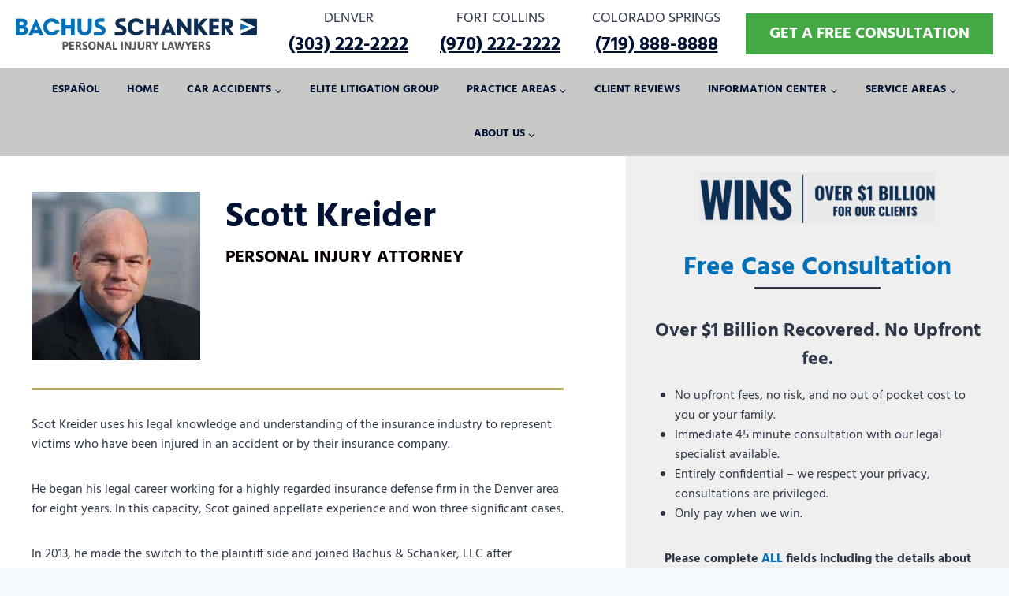

--- FILE ---
content_type: text/html; charset=UTF-8
request_url: https://www.coloradolaw.net/attorney/kreider/
body_size: 45055
content:
<!doctype html>
<html lang="en-US" prefix="og: https://ogp.me/ns#" class="no-js" itemtype="https://schema.org/WebPage" itemscope>
<head><meta charset="UTF-8"><script>if(navigator.userAgent.match(/MSIE|Internet Explorer/i)||navigator.userAgent.match(/Trident\/7\..*?rv:11/i)){var href=document.location.href;if(!href.match(/[?&]nowprocket/)){if(href.indexOf("?")==-1){if(href.indexOf("#")==-1){document.location.href=href+"?nowprocket=1"}else{document.location.href=href.replace("#","?nowprocket=1#")}}else{if(href.indexOf("#")==-1){document.location.href=href+"&nowprocket=1"}else{document.location.href=href.replace("#","&nowprocket=1#")}}}}</script><script>(()=>{class RocketLazyLoadScripts{constructor(){this.v="2.0.4",this.userEvents=["keydown","keyup","mousedown","mouseup","mousemove","mouseover","mouseout","touchmove","touchstart","touchend","touchcancel","wheel","click","dblclick","input"],this.attributeEvents=["onblur","onclick","oncontextmenu","ondblclick","onfocus","onmousedown","onmouseenter","onmouseleave","onmousemove","onmouseout","onmouseover","onmouseup","onmousewheel","onscroll","onsubmit"]}async t(){this.i(),this.o(),/iP(ad|hone)/.test(navigator.userAgent)&&this.h(),this.u(),this.l(this),this.m(),this.k(this),this.p(this),this._(),await Promise.all([this.R(),this.L()]),this.lastBreath=Date.now(),this.S(this),this.P(),this.D(),this.O(),this.M(),await this.C(this.delayedScripts.normal),await this.C(this.delayedScripts.defer),await this.C(this.delayedScripts.async),await this.T(),await this.F(),await this.j(),await this.A(),window.dispatchEvent(new Event("rocket-allScriptsLoaded")),this.everythingLoaded=!0,this.lastTouchEnd&&await new Promise(t=>setTimeout(t,500-Date.now()+this.lastTouchEnd)),this.I(),this.H(),this.U(),this.W()}i(){this.CSPIssue=sessionStorage.getItem("rocketCSPIssue"),document.addEventListener("securitypolicyviolation",t=>{this.CSPIssue||"script-src-elem"!==t.violatedDirective||"data"!==t.blockedURI||(this.CSPIssue=!0,sessionStorage.setItem("rocketCSPIssue",!0))},{isRocket:!0})}o(){window.addEventListener("pageshow",t=>{this.persisted=t.persisted,this.realWindowLoadedFired=!0},{isRocket:!0}),window.addEventListener("pagehide",()=>{this.onFirstUserAction=null},{isRocket:!0})}h(){let t;function e(e){t=e}window.addEventListener("touchstart",e,{isRocket:!0}),window.addEventListener("touchend",function i(o){o.changedTouches[0]&&t.changedTouches[0]&&Math.abs(o.changedTouches[0].pageX-t.changedTouches[0].pageX)<10&&Math.abs(o.changedTouches[0].pageY-t.changedTouches[0].pageY)<10&&o.timeStamp-t.timeStamp<200&&(window.removeEventListener("touchstart",e,{isRocket:!0}),window.removeEventListener("touchend",i,{isRocket:!0}),"INPUT"===o.target.tagName&&"text"===o.target.type||(o.target.dispatchEvent(new TouchEvent("touchend",{target:o.target,bubbles:!0})),o.target.dispatchEvent(new MouseEvent("mouseover",{target:o.target,bubbles:!0})),o.target.dispatchEvent(new PointerEvent("click",{target:o.target,bubbles:!0,cancelable:!0,detail:1,clientX:o.changedTouches[0].clientX,clientY:o.changedTouches[0].clientY})),event.preventDefault()))},{isRocket:!0})}q(t){this.userActionTriggered||("mousemove"!==t.type||this.firstMousemoveIgnored?"keyup"===t.type||"mouseover"===t.type||"mouseout"===t.type||(this.userActionTriggered=!0,this.onFirstUserAction&&this.onFirstUserAction()):this.firstMousemoveIgnored=!0),"click"===t.type&&t.preventDefault(),t.stopPropagation(),t.stopImmediatePropagation(),"touchstart"===this.lastEvent&&"touchend"===t.type&&(this.lastTouchEnd=Date.now()),"click"===t.type&&(this.lastTouchEnd=0),this.lastEvent=t.type,t.composedPath&&t.composedPath()[0].getRootNode()instanceof ShadowRoot&&(t.rocketTarget=t.composedPath()[0]),this.savedUserEvents.push(t)}u(){this.savedUserEvents=[],this.userEventHandler=this.q.bind(this),this.userEvents.forEach(t=>window.addEventListener(t,this.userEventHandler,{passive:!1,isRocket:!0})),document.addEventListener("visibilitychange",this.userEventHandler,{isRocket:!0})}U(){this.userEvents.forEach(t=>window.removeEventListener(t,this.userEventHandler,{passive:!1,isRocket:!0})),document.removeEventListener("visibilitychange",this.userEventHandler,{isRocket:!0}),this.savedUserEvents.forEach(t=>{(t.rocketTarget||t.target).dispatchEvent(new window[t.constructor.name](t.type,t))})}m(){const t="return false",e=Array.from(this.attributeEvents,t=>"data-rocket-"+t),i="["+this.attributeEvents.join("],[")+"]",o="[data-rocket-"+this.attributeEvents.join("],[data-rocket-")+"]",s=(e,i,o)=>{o&&o!==t&&(e.setAttribute("data-rocket-"+i,o),e["rocket"+i]=new Function("event",o),e.setAttribute(i,t))};new MutationObserver(t=>{for(const n of t)"attributes"===n.type&&(n.attributeName.startsWith("data-rocket-")||this.everythingLoaded?n.attributeName.startsWith("data-rocket-")&&this.everythingLoaded&&this.N(n.target,n.attributeName.substring(12)):s(n.target,n.attributeName,n.target.getAttribute(n.attributeName))),"childList"===n.type&&n.addedNodes.forEach(t=>{if(t.nodeType===Node.ELEMENT_NODE)if(this.everythingLoaded)for(const i of[t,...t.querySelectorAll(o)])for(const t of i.getAttributeNames())e.includes(t)&&this.N(i,t.substring(12));else for(const e of[t,...t.querySelectorAll(i)])for(const t of e.getAttributeNames())this.attributeEvents.includes(t)&&s(e,t,e.getAttribute(t))})}).observe(document,{subtree:!0,childList:!0,attributeFilter:[...this.attributeEvents,...e]})}I(){this.attributeEvents.forEach(t=>{document.querySelectorAll("[data-rocket-"+t+"]").forEach(e=>{this.N(e,t)})})}N(t,e){const i=t.getAttribute("data-rocket-"+e);i&&(t.setAttribute(e,i),t.removeAttribute("data-rocket-"+e))}k(t){Object.defineProperty(HTMLElement.prototype,"onclick",{get(){return this.rocketonclick||null},set(e){this.rocketonclick=e,this.setAttribute(t.everythingLoaded?"onclick":"data-rocket-onclick","this.rocketonclick(event)")}})}S(t){function e(e,i){let o=e[i];e[i]=null,Object.defineProperty(e,i,{get:()=>o,set(s){t.everythingLoaded?o=s:e["rocket"+i]=o=s}})}e(document,"onreadystatechange"),e(window,"onload"),e(window,"onpageshow");try{Object.defineProperty(document,"readyState",{get:()=>t.rocketReadyState,set(e){t.rocketReadyState=e},configurable:!0}),document.readyState="loading"}catch(t){console.log("WPRocket DJE readyState conflict, bypassing")}}l(t){this.originalAddEventListener=EventTarget.prototype.addEventListener,this.originalRemoveEventListener=EventTarget.prototype.removeEventListener,this.savedEventListeners=[],EventTarget.prototype.addEventListener=function(e,i,o){o&&o.isRocket||!t.B(e,this)&&!t.userEvents.includes(e)||t.B(e,this)&&!t.userActionTriggered||e.startsWith("rocket-")||t.everythingLoaded?t.originalAddEventListener.call(this,e,i,o):(t.savedEventListeners.push({target:this,remove:!1,type:e,func:i,options:o}),"mouseenter"!==e&&"mouseleave"!==e||t.originalAddEventListener.call(this,e,t.savedUserEvents.push,o))},EventTarget.prototype.removeEventListener=function(e,i,o){o&&o.isRocket||!t.B(e,this)&&!t.userEvents.includes(e)||t.B(e,this)&&!t.userActionTriggered||e.startsWith("rocket-")||t.everythingLoaded?t.originalRemoveEventListener.call(this,e,i,o):t.savedEventListeners.push({target:this,remove:!0,type:e,func:i,options:o})}}J(t,e){this.savedEventListeners=this.savedEventListeners.filter(i=>{let o=i.type,s=i.target||window;return e!==o||t!==s||(this.B(o,s)&&(i.type="rocket-"+o),this.$(i),!1)})}H(){EventTarget.prototype.addEventListener=this.originalAddEventListener,EventTarget.prototype.removeEventListener=this.originalRemoveEventListener,this.savedEventListeners.forEach(t=>this.$(t))}$(t){t.remove?this.originalRemoveEventListener.call(t.target,t.type,t.func,t.options):this.originalAddEventListener.call(t.target,t.type,t.func,t.options)}p(t){let e;function i(e){return t.everythingLoaded?e:e.split(" ").map(t=>"load"===t||t.startsWith("load.")?"rocket-jquery-load":t).join(" ")}function o(o){function s(e){const s=o.fn[e];o.fn[e]=o.fn.init.prototype[e]=function(){return this[0]===window&&t.userActionTriggered&&("string"==typeof arguments[0]||arguments[0]instanceof String?arguments[0]=i(arguments[0]):"object"==typeof arguments[0]&&Object.keys(arguments[0]).forEach(t=>{const e=arguments[0][t];delete arguments[0][t],arguments[0][i(t)]=e})),s.apply(this,arguments),this}}if(o&&o.fn&&!t.allJQueries.includes(o)){const e={DOMContentLoaded:[],"rocket-DOMContentLoaded":[]};for(const t in e)document.addEventListener(t,()=>{e[t].forEach(t=>t())},{isRocket:!0});o.fn.ready=o.fn.init.prototype.ready=function(i){function s(){parseInt(o.fn.jquery)>2?setTimeout(()=>i.bind(document)(o)):i.bind(document)(o)}return"function"==typeof i&&(t.realDomReadyFired?!t.userActionTriggered||t.fauxDomReadyFired?s():e["rocket-DOMContentLoaded"].push(s):e.DOMContentLoaded.push(s)),o([])},s("on"),s("one"),s("off"),t.allJQueries.push(o)}e=o}t.allJQueries=[],o(window.jQuery),Object.defineProperty(window,"jQuery",{get:()=>e,set(t){o(t)}})}P(){const t=new Map;document.write=document.writeln=function(e){const i=document.currentScript,o=document.createRange(),s=i.parentElement;let n=t.get(i);void 0===n&&(n=i.nextSibling,t.set(i,n));const c=document.createDocumentFragment();o.setStart(c,0),c.appendChild(o.createContextualFragment(e)),s.insertBefore(c,n)}}async R(){return new Promise(t=>{this.userActionTriggered?t():this.onFirstUserAction=t})}async L(){return new Promise(t=>{document.addEventListener("DOMContentLoaded",()=>{this.realDomReadyFired=!0,t()},{isRocket:!0})})}async j(){return this.realWindowLoadedFired?Promise.resolve():new Promise(t=>{window.addEventListener("load",t,{isRocket:!0})})}M(){this.pendingScripts=[];this.scriptsMutationObserver=new MutationObserver(t=>{for(const e of t)e.addedNodes.forEach(t=>{"SCRIPT"!==t.tagName||t.noModule||t.isWPRocket||this.pendingScripts.push({script:t,promise:new Promise(e=>{const i=()=>{const i=this.pendingScripts.findIndex(e=>e.script===t);i>=0&&this.pendingScripts.splice(i,1),e()};t.addEventListener("load",i,{isRocket:!0}),t.addEventListener("error",i,{isRocket:!0}),setTimeout(i,1e3)})})})}),this.scriptsMutationObserver.observe(document,{childList:!0,subtree:!0})}async F(){await this.X(),this.pendingScripts.length?(await this.pendingScripts[0].promise,await this.F()):this.scriptsMutationObserver.disconnect()}D(){this.delayedScripts={normal:[],async:[],defer:[]},document.querySelectorAll("script[type$=rocketlazyloadscript]").forEach(t=>{t.hasAttribute("data-rocket-src")?t.hasAttribute("async")&&!1!==t.async?this.delayedScripts.async.push(t):t.hasAttribute("defer")&&!1!==t.defer||"module"===t.getAttribute("data-rocket-type")?this.delayedScripts.defer.push(t):this.delayedScripts.normal.push(t):this.delayedScripts.normal.push(t)})}async _(){await this.L();let t=[];document.querySelectorAll("script[type$=rocketlazyloadscript][data-rocket-src]").forEach(e=>{let i=e.getAttribute("data-rocket-src");if(i&&!i.startsWith("data:")){i.startsWith("//")&&(i=location.protocol+i);try{const o=new URL(i).origin;o!==location.origin&&t.push({src:o,crossOrigin:e.crossOrigin||"module"===e.getAttribute("data-rocket-type")})}catch(t){}}}),t=[...new Map(t.map(t=>[JSON.stringify(t),t])).values()],this.Y(t,"preconnect")}async G(t){if(await this.K(),!0!==t.noModule||!("noModule"in HTMLScriptElement.prototype))return new Promise(e=>{let i;function o(){(i||t).setAttribute("data-rocket-status","executed"),e()}try{if(navigator.userAgent.includes("Firefox/")||""===navigator.vendor||this.CSPIssue)i=document.createElement("script"),[...t.attributes].forEach(t=>{let e=t.nodeName;"type"!==e&&("data-rocket-type"===e&&(e="type"),"data-rocket-src"===e&&(e="src"),i.setAttribute(e,t.nodeValue))}),t.text&&(i.text=t.text),t.nonce&&(i.nonce=t.nonce),i.hasAttribute("src")?(i.addEventListener("load",o,{isRocket:!0}),i.addEventListener("error",()=>{i.setAttribute("data-rocket-status","failed-network"),e()},{isRocket:!0}),setTimeout(()=>{i.isConnected||e()},1)):(i.text=t.text,o()),i.isWPRocket=!0,t.parentNode.replaceChild(i,t);else{const i=t.getAttribute("data-rocket-type"),s=t.getAttribute("data-rocket-src");i?(t.type=i,t.removeAttribute("data-rocket-type")):t.removeAttribute("type"),t.addEventListener("load",o,{isRocket:!0}),t.addEventListener("error",i=>{this.CSPIssue&&i.target.src.startsWith("data:")?(console.log("WPRocket: CSP fallback activated"),t.removeAttribute("src"),this.G(t).then(e)):(t.setAttribute("data-rocket-status","failed-network"),e())},{isRocket:!0}),s?(t.fetchPriority="high",t.removeAttribute("data-rocket-src"),t.src=s):t.src="data:text/javascript;base64,"+window.btoa(unescape(encodeURIComponent(t.text)))}}catch(i){t.setAttribute("data-rocket-status","failed-transform"),e()}});t.setAttribute("data-rocket-status","skipped")}async C(t){const e=t.shift();return e?(e.isConnected&&await this.G(e),this.C(t)):Promise.resolve()}O(){this.Y([...this.delayedScripts.normal,...this.delayedScripts.defer,...this.delayedScripts.async],"preload")}Y(t,e){this.trash=this.trash||[];let i=!0;var o=document.createDocumentFragment();t.forEach(t=>{const s=t.getAttribute&&t.getAttribute("data-rocket-src")||t.src;if(s&&!s.startsWith("data:")){const n=document.createElement("link");n.href=s,n.rel=e,"preconnect"!==e&&(n.as="script",n.fetchPriority=i?"high":"low"),t.getAttribute&&"module"===t.getAttribute("data-rocket-type")&&(n.crossOrigin=!0),t.crossOrigin&&(n.crossOrigin=t.crossOrigin),t.integrity&&(n.integrity=t.integrity),t.nonce&&(n.nonce=t.nonce),o.appendChild(n),this.trash.push(n),i=!1}}),document.head.appendChild(o)}W(){this.trash.forEach(t=>t.remove())}async T(){try{document.readyState="interactive"}catch(t){}this.fauxDomReadyFired=!0;try{await this.K(),this.J(document,"readystatechange"),document.dispatchEvent(new Event("rocket-readystatechange")),await this.K(),document.rocketonreadystatechange&&document.rocketonreadystatechange(),await this.K(),this.J(document,"DOMContentLoaded"),document.dispatchEvent(new Event("rocket-DOMContentLoaded")),await this.K(),this.J(window,"DOMContentLoaded"),window.dispatchEvent(new Event("rocket-DOMContentLoaded"))}catch(t){console.error(t)}}async A(){try{document.readyState="complete"}catch(t){}try{await this.K(),this.J(document,"readystatechange"),document.dispatchEvent(new Event("rocket-readystatechange")),await this.K(),document.rocketonreadystatechange&&document.rocketonreadystatechange(),await this.K(),this.J(window,"load"),window.dispatchEvent(new Event("rocket-load")),await this.K(),window.rocketonload&&window.rocketonload(),await this.K(),this.allJQueries.forEach(t=>t(window).trigger("rocket-jquery-load")),await this.K(),this.J(window,"pageshow");const t=new Event("rocket-pageshow");t.persisted=this.persisted,window.dispatchEvent(t),await this.K(),window.rocketonpageshow&&window.rocketonpageshow({persisted:this.persisted})}catch(t){console.error(t)}}async K(){Date.now()-this.lastBreath>45&&(await this.X(),this.lastBreath=Date.now())}async X(){return document.hidden?new Promise(t=>setTimeout(t)):new Promise(t=>requestAnimationFrame(t))}B(t,e){return e===document&&"readystatechange"===t||(e===document&&"DOMContentLoaded"===t||(e===window&&"DOMContentLoaded"===t||(e===window&&"load"===t||e===window&&"pageshow"===t)))}static run(){(new RocketLazyLoadScripts).t()}}RocketLazyLoadScripts.run()})();</script>
	
	<meta name="viewport" content="width=device-width, initial-scale=1, minimum-scale=1">
	
<!-- Search Engine Optimization by Rank Math PRO - https://rankmath.com/ -->
<title>Scot Kreider | Bachus &amp; Schanker Injury Lawyer</title>
<link data-rocket-prefetch href="https://www.gstatic.com" rel="dns-prefetch">
<link data-rocket-prefetch href="https://www.googletagmanager.com" rel="dns-prefetch">
<link data-rocket-prefetch href="https://use.fontawesome.com" rel="dns-prefetch">
<link data-rocket-prefetch href="https://use.typekit.net" rel="dns-prefetch">
<link data-rocket-prefetch href="https://www.google.com" rel="dns-prefetch">
<link crossorigin data-rocket-preload as="font" href="https://www.coloradolaw.net/wp-content/cache/fonts/1/google-fonts/fonts/s/hind/v18/5aU69_a8oxmIdGl4BA.woff2" rel="preload">
<style id="wpr-usedcss">.fluid-width-video-wrapper{width:100%;position:relative;padding:0}.fluid-width-video-wrapper embed,.fluid-width-video-wrapper iframe,.fluid-width-video-wrapper object{position:absolute;top:0;left:0;width:100%;height:100%}img:is([sizes=auto i],[sizes^="auto," i]){contain-intrinsic-size:3000px 1500px}:where(.wp-block-button__link){border-radius:9999px;box-shadow:none;padding:calc(.667em + 2px) calc(1.333em + 2px);text-decoration:none}:root :where(.wp-block-button .wp-block-button__link.is-style-outline),:root :where(.wp-block-button.is-style-outline>.wp-block-button__link){border:2px solid;padding:.667em 1.333em}:root :where(.wp-block-button .wp-block-button__link.is-style-outline:not(.has-text-color)),:root :where(.wp-block-button.is-style-outline>.wp-block-button__link:not(.has-text-color)){color:currentColor}:root :where(.wp-block-button .wp-block-button__link.is-style-outline:not(.has-background)),:root :where(.wp-block-button.is-style-outline>.wp-block-button__link:not(.has-background)){background-color:initial;background-image:none}:where(.wp-block-calendar table:not(.has-background) th){background:#ddd}:where(.wp-block-columns){margin-bottom:1.75em}:where(.wp-block-columns.has-background){padding:1.25em 2.375em}:where(.wp-block-post-comments input[type=submit]){border:none}:where(.wp-block-cover-image:not(.has-text-color)),:where(.wp-block-cover:not(.has-text-color)){color:#fff}:where(.wp-block-cover-image.is-light:not(.has-text-color)),:where(.wp-block-cover.is-light:not(.has-text-color)){color:#000}:root :where(.wp-block-cover h1:not(.has-text-color)),:root :where(.wp-block-cover h2:not(.has-text-color)),:root :where(.wp-block-cover h3:not(.has-text-color)),:root :where(.wp-block-cover h4:not(.has-text-color)),:root :where(.wp-block-cover h5:not(.has-text-color)),:root :where(.wp-block-cover h6:not(.has-text-color)),:root :where(.wp-block-cover p:not(.has-text-color)){color:inherit}.wp-block-embed{overflow-wrap:break-word}.wp-block-embed :where(figcaption){margin-bottom:1em;margin-top:.5em}.wp-block-embed iframe{max-width:100%}.wp-block-embed__wrapper{position:relative}:where(.wp-block-file){margin-bottom:1.5em}:where(.wp-block-file__button){border-radius:2em;display:inline-block;padding:.5em 1em}:where(.wp-block-file__button):where(a):active,:where(.wp-block-file__button):where(a):focus,:where(.wp-block-file__button):where(a):hover,:where(.wp-block-file__button):where(a):visited{box-shadow:none;color:#fff;opacity:.85;text-decoration:none}:where(.wp-block-form-input__input){font-size:1em;margin-bottom:.5em;padding:0 .5em}:where(.wp-block-form-input__input)[type=date],:where(.wp-block-form-input__input)[type=datetime-local],:where(.wp-block-form-input__input)[type=datetime],:where(.wp-block-form-input__input)[type=email],:where(.wp-block-form-input__input)[type=month],:where(.wp-block-form-input__input)[type=number],:where(.wp-block-form-input__input)[type=password],:where(.wp-block-form-input__input)[type=search],:where(.wp-block-form-input__input)[type=tel],:where(.wp-block-form-input__input)[type=text],:where(.wp-block-form-input__input)[type=time],:where(.wp-block-form-input__input)[type=url],:where(.wp-block-form-input__input)[type=week]{border-style:solid;border-width:1px;line-height:2;min-height:2em}:where(.wp-block-group.wp-block-group-is-layout-constrained){position:relative}h1:where(.wp-block-heading).has-background,h2:where(.wp-block-heading).has-background,h3:where(.wp-block-heading).has-background,h4:where(.wp-block-heading).has-background,h5:where(.wp-block-heading).has-background{padding:1.25em 2.375em}:where(.wp-block-latest-comments:not([style*=line-height] .wp-block-latest-comments__comment)){line-height:1.1}:where(.wp-block-latest-comments:not([style*=line-height] .wp-block-latest-comments__comment-excerpt p)){line-height:1.8}:root :where(.wp-block-latest-posts.is-grid){padding:0}:root :where(.wp-block-latest-posts.wp-block-latest-posts__list){padding-left:0}.wp-block-navigation .wp-block-navigation-item{align-items:center;display:flex;position:relative}.wp-block-navigation .wp-block-navigation-item{background-color:inherit}:where(.wp-block-post-comments-form input:not([type=submit])),:where(.wp-block-post-comments-form textarea){border:1px solid #949494;font-family:inherit;font-size:1em}:where(.wp-block-post-comments-form input:where(:not([type=submit]):not([type=checkbox]))),:where(.wp-block-post-comments-form textarea){padding:calc(.667em + 2px)}:where(.wp-block-post-excerpt){box-sizing:border-box;margin-bottom:var(--wp--style--block-gap);margin-top:var(--wp--style--block-gap)}:where(.wp-block-preformatted.has-background){padding:1.25em 2.375em}:where(.wp-block-search__button){border:1px solid #ccc;padding:6px 10px}:where(.wp-block-search__input){appearance:none;border:1px solid #949494;flex-grow:1;font-family:inherit;font-size:inherit;font-style:inherit;font-weight:inherit;letter-spacing:inherit;line-height:inherit;margin-left:0;margin-right:0;min-width:3rem;padding:8px;text-decoration:unset!important;text-transform:inherit}:where(.wp-block-search__button-inside .wp-block-search__inside-wrapper){background-color:#fff;border:1px solid #949494;box-sizing:border-box;padding:4px}:where(.wp-block-search__button-inside .wp-block-search__inside-wrapper) .wp-block-search__input{border:none;border-radius:0;padding:0 4px}:where(.wp-block-search__button-inside .wp-block-search__inside-wrapper) .wp-block-search__input:focus{outline:0}:where(.wp-block-search__button-inside .wp-block-search__inside-wrapper) :where(.wp-block-search__button){padding:4px 8px}:root :where(.wp-block-site-logo.is-style-rounded){border-radius:9999px}:where(.wp-block-social-links:not(.is-style-logos-only)) .wp-social-link{background-color:#f0f0f0;color:#444}:where(.wp-block-social-links:not(.is-style-logos-only)) .wp-social-link-amazon{background-color:#f90;color:#fff}:where(.wp-block-social-links:not(.is-style-logos-only)) .wp-social-link-bandcamp{background-color:#1ea0c3;color:#fff}:where(.wp-block-social-links:not(.is-style-logos-only)) .wp-social-link-behance{background-color:#0757fe;color:#fff}:where(.wp-block-social-links:not(.is-style-logos-only)) .wp-social-link-bluesky{background-color:#0a7aff;color:#fff}:where(.wp-block-social-links:not(.is-style-logos-only)) .wp-social-link-codepen{background-color:#1e1f26;color:#fff}:where(.wp-block-social-links:not(.is-style-logos-only)) .wp-social-link-deviantart{background-color:#02e49b;color:#fff}:where(.wp-block-social-links:not(.is-style-logos-only)) .wp-social-link-discord{background-color:#5865f2;color:#fff}:where(.wp-block-social-links:not(.is-style-logos-only)) .wp-social-link-dribbble{background-color:#e94c89;color:#fff}:where(.wp-block-social-links:not(.is-style-logos-only)) .wp-social-link-dropbox{background-color:#4280ff;color:#fff}:where(.wp-block-social-links:not(.is-style-logos-only)) .wp-social-link-etsy{background-color:#f45800;color:#fff}:where(.wp-block-social-links:not(.is-style-logos-only)) .wp-social-link-facebook{background-color:#0866ff;color:#fff}:where(.wp-block-social-links:not(.is-style-logos-only)) .wp-social-link-fivehundredpx{background-color:#000;color:#fff}:where(.wp-block-social-links:not(.is-style-logos-only)) .wp-social-link-flickr{background-color:#0461dd;color:#fff}:where(.wp-block-social-links:not(.is-style-logos-only)) .wp-social-link-foursquare{background-color:#e65678;color:#fff}:where(.wp-block-social-links:not(.is-style-logos-only)) .wp-social-link-github{background-color:#24292d;color:#fff}:where(.wp-block-social-links:not(.is-style-logos-only)) .wp-social-link-goodreads{background-color:#eceadd;color:#382110}:where(.wp-block-social-links:not(.is-style-logos-only)) .wp-social-link-google{background-color:#ea4434;color:#fff}:where(.wp-block-social-links:not(.is-style-logos-only)) .wp-social-link-gravatar{background-color:#1d4fc4;color:#fff}:where(.wp-block-social-links:not(.is-style-logos-only)) .wp-social-link-instagram{background-color:#f00075;color:#fff}:where(.wp-block-social-links:not(.is-style-logos-only)) .wp-social-link-lastfm{background-color:#e21b24;color:#fff}:where(.wp-block-social-links:not(.is-style-logos-only)) .wp-social-link-linkedin{background-color:#0d66c2;color:#fff}:where(.wp-block-social-links:not(.is-style-logos-only)) .wp-social-link-mastodon{background-color:#3288d4;color:#fff}:where(.wp-block-social-links:not(.is-style-logos-only)) .wp-social-link-medium{background-color:#000;color:#fff}:where(.wp-block-social-links:not(.is-style-logos-only)) .wp-social-link-meetup{background-color:#f6405f;color:#fff}:where(.wp-block-social-links:not(.is-style-logos-only)) .wp-social-link-patreon{background-color:#000;color:#fff}:where(.wp-block-social-links:not(.is-style-logos-only)) .wp-social-link-pinterest{background-color:#e60122;color:#fff}:where(.wp-block-social-links:not(.is-style-logos-only)) .wp-social-link-pocket{background-color:#ef4155;color:#fff}:where(.wp-block-social-links:not(.is-style-logos-only)) .wp-social-link-reddit{background-color:#ff4500;color:#fff}:where(.wp-block-social-links:not(.is-style-logos-only)) .wp-social-link-skype{background-color:#0478d7;color:#fff}:where(.wp-block-social-links:not(.is-style-logos-only)) .wp-social-link-snapchat{background-color:#fefc00;color:#fff;stroke:#000}:where(.wp-block-social-links:not(.is-style-logos-only)) .wp-social-link-soundcloud{background-color:#ff5600;color:#fff}:where(.wp-block-social-links:not(.is-style-logos-only)) .wp-social-link-spotify{background-color:#1bd760;color:#fff}:where(.wp-block-social-links:not(.is-style-logos-only)) .wp-social-link-telegram{background-color:#2aabee;color:#fff}:where(.wp-block-social-links:not(.is-style-logos-only)) .wp-social-link-threads{background-color:#000;color:#fff}:where(.wp-block-social-links:not(.is-style-logos-only)) .wp-social-link-tiktok{background-color:#000;color:#fff}:where(.wp-block-social-links:not(.is-style-logos-only)) .wp-social-link-tumblr{background-color:#011835;color:#fff}:where(.wp-block-social-links:not(.is-style-logos-only)) .wp-social-link-twitch{background-color:#6440a4;color:#fff}:where(.wp-block-social-links:not(.is-style-logos-only)) .wp-social-link-twitter{background-color:#1da1f2;color:#fff}:where(.wp-block-social-links:not(.is-style-logos-only)) .wp-social-link-vimeo{background-color:#1eb7ea;color:#fff}:where(.wp-block-social-links:not(.is-style-logos-only)) .wp-social-link-vk{background-color:#4680c2;color:#fff}:where(.wp-block-social-links:not(.is-style-logos-only)) .wp-social-link-wordpress{background-color:#3499cd;color:#fff}:where(.wp-block-social-links:not(.is-style-logos-only)) .wp-social-link-whatsapp{background-color:#25d366;color:#fff}:where(.wp-block-social-links:not(.is-style-logos-only)) .wp-social-link-x{background-color:#000;color:#fff}:where(.wp-block-social-links:not(.is-style-logos-only)) .wp-social-link-yelp{background-color:#d32422;color:#fff}:where(.wp-block-social-links:not(.is-style-logos-only)) .wp-social-link-youtube{background-color:red;color:#fff}:where(.wp-block-social-links.is-style-logos-only) .wp-social-link{background:0 0}:where(.wp-block-social-links.is-style-logos-only) .wp-social-link svg{height:1.25em;width:1.25em}:where(.wp-block-social-links.is-style-logos-only) .wp-social-link-amazon{color:#f90}:where(.wp-block-social-links.is-style-logos-only) .wp-social-link-bandcamp{color:#1ea0c3}:where(.wp-block-social-links.is-style-logos-only) .wp-social-link-behance{color:#0757fe}:where(.wp-block-social-links.is-style-logos-only) .wp-social-link-bluesky{color:#0a7aff}:where(.wp-block-social-links.is-style-logos-only) .wp-social-link-codepen{color:#1e1f26}:where(.wp-block-social-links.is-style-logos-only) .wp-social-link-deviantart{color:#02e49b}:where(.wp-block-social-links.is-style-logos-only) .wp-social-link-discord{color:#5865f2}:where(.wp-block-social-links.is-style-logos-only) .wp-social-link-dribbble{color:#e94c89}:where(.wp-block-social-links.is-style-logos-only) .wp-social-link-dropbox{color:#4280ff}:where(.wp-block-social-links.is-style-logos-only) .wp-social-link-etsy{color:#f45800}:where(.wp-block-social-links.is-style-logos-only) .wp-social-link-facebook{color:#0866ff}:where(.wp-block-social-links.is-style-logos-only) .wp-social-link-fivehundredpx{color:#000}:where(.wp-block-social-links.is-style-logos-only) .wp-social-link-flickr{color:#0461dd}:where(.wp-block-social-links.is-style-logos-only) .wp-social-link-foursquare{color:#e65678}:where(.wp-block-social-links.is-style-logos-only) .wp-social-link-github{color:#24292d}:where(.wp-block-social-links.is-style-logos-only) .wp-social-link-goodreads{color:#382110}:where(.wp-block-social-links.is-style-logos-only) .wp-social-link-google{color:#ea4434}:where(.wp-block-social-links.is-style-logos-only) .wp-social-link-gravatar{color:#1d4fc4}:where(.wp-block-social-links.is-style-logos-only) .wp-social-link-instagram{color:#f00075}:where(.wp-block-social-links.is-style-logos-only) .wp-social-link-lastfm{color:#e21b24}:where(.wp-block-social-links.is-style-logos-only) .wp-social-link-linkedin{color:#0d66c2}:where(.wp-block-social-links.is-style-logos-only) .wp-social-link-mastodon{color:#3288d4}:where(.wp-block-social-links.is-style-logos-only) .wp-social-link-medium{color:#000}:where(.wp-block-social-links.is-style-logos-only) .wp-social-link-meetup{color:#f6405f}:where(.wp-block-social-links.is-style-logos-only) .wp-social-link-patreon{color:#000}:where(.wp-block-social-links.is-style-logos-only) .wp-social-link-pinterest{color:#e60122}:where(.wp-block-social-links.is-style-logos-only) .wp-social-link-pocket{color:#ef4155}:where(.wp-block-social-links.is-style-logos-only) .wp-social-link-reddit{color:#ff4500}:where(.wp-block-social-links.is-style-logos-only) .wp-social-link-skype{color:#0478d7}:where(.wp-block-social-links.is-style-logos-only) .wp-social-link-snapchat{color:#fff;stroke:#000}:where(.wp-block-social-links.is-style-logos-only) .wp-social-link-soundcloud{color:#ff5600}:where(.wp-block-social-links.is-style-logos-only) .wp-social-link-spotify{color:#1bd760}:where(.wp-block-social-links.is-style-logos-only) .wp-social-link-telegram{color:#2aabee}:where(.wp-block-social-links.is-style-logos-only) .wp-social-link-threads{color:#000}:where(.wp-block-social-links.is-style-logos-only) .wp-social-link-tiktok{color:#000}:where(.wp-block-social-links.is-style-logos-only) .wp-social-link-tumblr{color:#011835}:where(.wp-block-social-links.is-style-logos-only) .wp-social-link-twitch{color:#6440a4}:where(.wp-block-social-links.is-style-logos-only) .wp-social-link-twitter{color:#1da1f2}:where(.wp-block-social-links.is-style-logos-only) .wp-social-link-vimeo{color:#1eb7ea}:where(.wp-block-social-links.is-style-logos-only) .wp-social-link-vk{color:#4680c2}:where(.wp-block-social-links.is-style-logos-only) .wp-social-link-whatsapp{color:#25d366}:where(.wp-block-social-links.is-style-logos-only) .wp-social-link-wordpress{color:#3499cd}:where(.wp-block-social-links.is-style-logos-only) .wp-social-link-x{color:#000}:where(.wp-block-social-links.is-style-logos-only) .wp-social-link-yelp{color:#d32422}:where(.wp-block-social-links.is-style-logos-only) .wp-social-link-youtube{color:red}:root :where(.wp-block-social-links .wp-social-link a){padding:.25em}:root :where(.wp-block-social-links.is-style-logos-only .wp-social-link a){padding:0}:root :where(.wp-block-social-links.is-style-pill-shape .wp-social-link a){padding-left:.6666666667em;padding-right:.6666666667em}:root :where(.wp-block-tag-cloud.is-style-outline){display:flex;flex-wrap:wrap;gap:1ch}:root :where(.wp-block-tag-cloud.is-style-outline a){border:1px solid;font-size:unset!important;margin-right:0;padding:1ch 2ch;text-decoration:none!important}:root :where(.wp-block-table-of-contents){box-sizing:border-box}:where(.wp-block-term-description){box-sizing:border-box;margin-bottom:var(--wp--style--block-gap);margin-top:var(--wp--style--block-gap)}:where(pre.wp-block-verse){font-family:inherit}.entry-content{counter-reset:footnotes}:root{--wp-block-synced-color:#7a00df;--wp-block-synced-color--rgb:122,0,223;--wp-bound-block-color:var(--wp-block-synced-color);--wp-editor-canvas-background:#ddd;--wp-admin-theme-color:#007cba;--wp-admin-theme-color--rgb:0,124,186;--wp-admin-theme-color-darker-10:#006ba1;--wp-admin-theme-color-darker-10--rgb:0,107,160.5;--wp-admin-theme-color-darker-20:#005a87;--wp-admin-theme-color-darker-20--rgb:0,90,135;--wp-admin-border-width-focus:2px}@media (min-resolution:192dpi){:root{--wp-admin-border-width-focus:1.5px}}:root{--wp--preset--font-size--normal:16px;--wp--preset--font-size--huge:42px}.aligncenter{clear:both}.screen-reader-text{border:0;clip-path:inset(50%);height:1px;margin:-1px;overflow:hidden;padding:0;position:absolute;width:1px;word-wrap:normal!important}.screen-reader-text:focus{background-color:#ddd;clip-path:none;color:#444;display:block;font-size:1em;height:auto;left:5px;line-height:normal;padding:15px 23px 14px;text-decoration:none;top:5px;width:auto;z-index:100000}html :where(.has-border-color){border-style:solid}html :where([style*=border-top-color]){border-top-style:solid}html :where([style*=border-right-color]){border-right-style:solid}html :where([style*=border-bottom-color]){border-bottom-style:solid}html :where([style*=border-left-color]){border-left-style:solid}html :where([style*=border-width]){border-style:solid}html :where([style*=border-top-width]){border-top-style:solid}html :where([style*=border-right-width]){border-right-style:solid}html :where([style*=border-bottom-width]){border-bottom-style:solid}html :where([style*=border-left-width]){border-left-style:solid}html :where(img[class*=wp-image-]){height:auto;max-width:100%}:where(figure){margin:0 0 1em}html :where(.is-position-sticky){--wp-admin--admin-bar--position-offset:var(--wp-admin--admin-bar--height,0px)}@media screen and (max-width:600px){html :where(.is-position-sticky){--wp-admin--admin-bar--position-offset:0px}}.wp-block-image>a,.wp-block-image>figure>a{display:inline-block}.wp-block-image img{box-sizing:border-box;height:auto;max-width:100%;vertical-align:bottom}.wp-block-image[style*=border-radius] img,.wp-block-image[style*=border-radius]>a{border-radius:inherit}.wp-block-image.aligncenter{text-align:center}.wp-block-image.alignfull>a{width:100%}.wp-block-image.alignfull img{height:auto;width:100%}.wp-block-image .aligncenter,.wp-block-image.aligncenter{display:table}.wp-block-image .aligncenter{margin-left:auto;margin-right:auto}.wp-block-image :where(figcaption){margin-bottom:1em;margin-top:.5em}:root :where(.wp-block-image.is-style-rounded img,.wp-block-image .is-style-rounded img){border-radius:9999px}.wp-block-image figure{margin:0}@keyframes show-content-image{0%{visibility:hidden}99%{visibility:hidden}to{visibility:visible}}ul{box-sizing:border-box}:root :where(.wp-block-list.has-background){padding:1.25em 2.375em}.wp-block-navigation{position:relative}.wp-block-navigation ul{margin-bottom:0;margin-left:0;margin-top:0;padding-left:0}.wp-block-navigation ul,.wp-block-navigation ul li{list-style:none;padding:0}.wp-block-navigation .wp-block-navigation-item{align-items:center;background-color:inherit;display:flex;position:relative}.wp-block-navigation .wp-block-navigation-item .wp-block-navigation__submenu-container:empty{display:none}.wp-block-navigation .wp-block-navigation-item__content{display:block;z-index:1}.wp-block-navigation .wp-block-navigation-item__content.wp-block-navigation-item__content{color:inherit}.wp-block-navigation :where(a),.wp-block-navigation :where(a:active),.wp-block-navigation :where(a:focus){text-decoration:none}.wp-block-navigation .wp-block-navigation__submenu-icon{align-self:center;background-color:inherit;border:none;color:currentColor;display:inline-block;font-size:inherit;height:.6em;line-height:0;margin-left:.25em;padding:0;width:.6em}.wp-block-navigation .wp-block-navigation__submenu-icon svg{display:inline-block;stroke:currentColor;height:inherit;margin-top:.075em;width:inherit}.wp-block-navigation{--navigation-layout-justification-setting:flex-start;--navigation-layout-direction:row;--navigation-layout-wrap:wrap;--navigation-layout-justify:flex-start;--navigation-layout-align:center}.wp-block-navigation.is-vertical{--navigation-layout-direction:column;--navigation-layout-justify:initial;--navigation-layout-align:flex-start}.wp-block-navigation .has-child .wp-block-navigation__submenu-container{align-items:normal;background-color:inherit;color:inherit;display:flex;flex-direction:column;opacity:0;position:absolute;z-index:2}@media not (prefers-reduced-motion){.wp-block-image img.hide{visibility:hidden}.wp-block-image img.show{animation:.4s show-content-image}.wp-block-navigation .has-child .wp-block-navigation__submenu-container{transition:opacity .1s linear}}.wp-block-navigation .has-child .wp-block-navigation__submenu-container{height:0;overflow:hidden;visibility:hidden;width:0}.wp-block-navigation .has-child .wp-block-navigation__submenu-container>.wp-block-navigation-item>.wp-block-navigation-item__content{display:flex;flex-grow:1;padding:.5em 1em}.wp-block-navigation .has-child .wp-block-navigation__submenu-container>.wp-block-navigation-item>.wp-block-navigation-item__content .wp-block-navigation__submenu-icon{margin-left:auto;margin-right:0}.wp-block-navigation .has-child .wp-block-navigation__submenu-container .wp-block-navigation-item__content{margin:0}.wp-block-navigation .has-child .wp-block-navigation__submenu-container{left:-1px;top:100%}@media (min-width:782px){.wp-block-navigation .has-child .wp-block-navigation__submenu-container .wp-block-navigation__submenu-container{left:100%;top:-1px}.wp-block-navigation .has-child .wp-block-navigation__submenu-container .wp-block-navigation__submenu-container:before{background:#0000;content:"";display:block;height:100%;position:absolute;right:100%;width:.5em}.wp-block-navigation .has-child .wp-block-navigation__submenu-container .wp-block-navigation__submenu-icon{margin-right:.25em}.wp-block-navigation .has-child .wp-block-navigation__submenu-container .wp-block-navigation__submenu-icon svg{transform:rotate(-90deg)}.wp-block-navigation.has-background .has-child .wp-block-navigation__submenu-container .wp-block-navigation__submenu-container{left:100%;top:0}}.wp-block-navigation .has-child .wp-block-navigation-submenu__toggle[aria-expanded=true]~.wp-block-navigation__submenu-container,.wp-block-navigation .has-child:not(.open-on-click):hover>.wp-block-navigation__submenu-container,.wp-block-navigation .has-child:not(.open-on-click):not(.open-on-hover-click):focus-within>.wp-block-navigation__submenu-container{height:auto;min-width:200px;opacity:1;overflow:visible;visibility:visible;width:auto}.wp-block-navigation.has-background .has-child .wp-block-navigation__submenu-container{left:0;top:100%}.wp-block-navigation-submenu{display:flex;position:relative}.wp-block-navigation-submenu .wp-block-navigation__submenu-icon svg{stroke:currentColor}button.wp-block-navigation-item__content{background-color:initial;border:none;color:currentColor;font-family:inherit;font-size:inherit;font-style:inherit;font-weight:inherit;letter-spacing:inherit;line-height:inherit;text-align:left;text-transform:inherit}.wp-block-navigation-submenu__toggle{cursor:pointer}.wp-block-navigation-submenu__toggle[aria-expanded=true]+.wp-block-navigation__submenu-icon>svg,.wp-block-navigation-submenu__toggle[aria-expanded=true]>svg{transform:rotate(180deg)}.wp-block-navigation__container{gap:inherit}:where(.wp-block-navigation.has-background .wp-block-navigation-item a:not(.wp-element-button)),:where(.wp-block-navigation.has-background .wp-block-navigation-submenu a:not(.wp-element-button)){padding:.5em 1em}:where(.wp-block-navigation .wp-block-navigation__submenu-container .wp-block-navigation-item a:not(.wp-element-button)),:where(.wp-block-navigation .wp-block-navigation__submenu-container .wp-block-navigation-submenu a:not(.wp-element-button)),:where(.wp-block-navigation .wp-block-navigation__submenu-container .wp-block-navigation-submenu button.wp-block-navigation-item__content),:where(.wp-block-navigation .wp-block-navigation__submenu-container .wp-block-pages-list__item button.wp-block-navigation-item__content){padding:.5em 1em}.wp-block-navigation:not(.has-background) .wp-block-navigation__submenu-container{background-color:#fff;border:1px solid #00000026}.wp-block-navigation.has-background .wp-block-navigation__submenu-container{background-color:inherit}.wp-block-navigation:not(.has-text-color) .wp-block-navigation__submenu-container{color:#000}.wp-block-navigation__container{align-items:var(--navigation-layout-align,initial);display:flex;flex-direction:var(--navigation-layout-direction,initial);flex-wrap:var(--navigation-layout-wrap,wrap);justify-content:var(--navigation-layout-justify,initial);list-style:none;margin:0;padding-left:0}.wp-block-navigation__container:only-child{flex-grow:1}html.has-modal-open{overflow:hidden}.wp-block-navigation .wp-block-navigation-item__label{overflow-wrap:break-word}:root :where(p.has-background){padding:1.25em 2.375em}:where(p.has-text-color:not(.has-link-color)) a{color:inherit}.wp-block-separator{border:none;border-top:2px solid}:root :where(.wp-block-separator.is-style-dots){height:auto;line-height:1;text-align:center}:root :where(.wp-block-separator.is-style-dots):before{color:currentColor;content:"···";font-family:serif;font-size:1.5em;letter-spacing:2em;padding-left:2em}:root{--wp--preset--aspect-ratio--square:1;--wp--preset--aspect-ratio--4-3:4/3;--wp--preset--aspect-ratio--3-4:3/4;--wp--preset--aspect-ratio--3-2:3/2;--wp--preset--aspect-ratio--2-3:2/3;--wp--preset--aspect-ratio--16-9:16/9;--wp--preset--aspect-ratio--9-16:9/16;--wp--preset--color--black:#000000;--wp--preset--color--cyan-bluish-gray:#abb8c3;--wp--preset--color--white:#ffffff;--wp--preset--color--pale-pink:#f78da7;--wp--preset--color--vivid-red:#cf2e2e;--wp--preset--color--luminous-vivid-orange:#ff6900;--wp--preset--color--luminous-vivid-amber:#fcb900;--wp--preset--color--light-green-cyan:#7bdcb5;--wp--preset--color--vivid-green-cyan:#00d084;--wp--preset--color--pale-cyan-blue:#8ed1fc;--wp--preset--color--vivid-cyan-blue:#0693e3;--wp--preset--color--vivid-purple:#9b51e0;--wp--preset--color--theme-palette-1:var(--global-palette1);--wp--preset--color--theme-palette-2:var(--global-palette2);--wp--preset--color--theme-palette-3:var(--global-palette3);--wp--preset--color--theme-palette-4:var(--global-palette4);--wp--preset--color--theme-palette-5:var(--global-palette5);--wp--preset--color--theme-palette-6:var(--global-palette6);--wp--preset--color--theme-palette-7:var(--global-palette7);--wp--preset--color--theme-palette-8:var(--global-palette8);--wp--preset--color--theme-palette-9:var(--global-palette9);--wp--preset--color--theme-palette-10:var(--global-palette10);--wp--preset--color--theme-palette-11:var(--global-palette11);--wp--preset--color--theme-palette-12:var(--global-palette12);--wp--preset--color--theme-palette-13:var(--global-palette13);--wp--preset--color--theme-palette-14:var(--global-palette14);--wp--preset--color--theme-palette-15:var(--global-palette15);--wp--preset--color--kb-palette-2:#011132;--wp--preset--color--kb-palette-6:#888888;--wp--preset--color--kb-palette-8:#d9d9d9;--wp--preset--gradient--vivid-cyan-blue-to-vivid-purple:linear-gradient(135deg,rgb(6, 147, 227) 0%,rgb(155, 81, 224) 100%);--wp--preset--gradient--light-green-cyan-to-vivid-green-cyan:linear-gradient(135deg,rgb(122, 220, 180) 0%,rgb(0, 208, 130) 100%);--wp--preset--gradient--luminous-vivid-amber-to-luminous-vivid-orange:linear-gradient(135deg,rgb(252, 185, 0) 0%,rgb(255, 105, 0) 100%);--wp--preset--gradient--luminous-vivid-orange-to-vivid-red:linear-gradient(135deg,rgb(255, 105, 0) 0%,rgb(207, 46, 46) 100%);--wp--preset--gradient--very-light-gray-to-cyan-bluish-gray:linear-gradient(135deg,rgb(238, 238, 238) 0%,rgb(169, 184, 195) 100%);--wp--preset--gradient--cool-to-warm-spectrum:linear-gradient(135deg,rgb(74, 234, 220) 0%,rgb(151, 120, 209) 20%,rgb(207, 42, 186) 40%,rgb(238, 44, 130) 60%,rgb(251, 105, 98) 80%,rgb(254, 248, 76) 100%);--wp--preset--gradient--blush-light-purple:linear-gradient(135deg,rgb(255, 206, 236) 0%,rgb(152, 150, 240) 100%);--wp--preset--gradient--blush-bordeaux:linear-gradient(135deg,rgb(254, 205, 165) 0%,rgb(254, 45, 45) 50%,rgb(107, 0, 62) 100%);--wp--preset--gradient--luminous-dusk:linear-gradient(135deg,rgb(255, 203, 112) 0%,rgb(199, 81, 192) 50%,rgb(65, 88, 208) 100%);--wp--preset--gradient--pale-ocean:linear-gradient(135deg,rgb(255, 245, 203) 0%,rgb(182, 227, 212) 50%,rgb(51, 167, 181) 100%);--wp--preset--gradient--electric-grass:linear-gradient(135deg,rgb(202, 248, 128) 0%,rgb(113, 206, 126) 100%);--wp--preset--gradient--midnight:linear-gradient(135deg,rgb(2, 3, 129) 0%,rgb(40, 116, 252) 100%);--wp--preset--font-size--small:var(--global-font-size-small);--wp--preset--font-size--medium:var(--global-font-size-medium);--wp--preset--font-size--large:var(--global-font-size-large);--wp--preset--font-size--x-large:42px;--wp--preset--font-size--larger:var(--global-font-size-larger);--wp--preset--font-size--xxlarge:var(--global-font-size-xxlarge);--wp--preset--spacing--20:0.44rem;--wp--preset--spacing--30:0.67rem;--wp--preset--spacing--40:1rem;--wp--preset--spacing--50:1.5rem;--wp--preset--spacing--60:2.25rem;--wp--preset--spacing--70:3.38rem;--wp--preset--spacing--80:5.06rem;--wp--preset--shadow--natural:6px 6px 9px rgba(0, 0, 0, .2);--wp--preset--shadow--deep:12px 12px 50px rgba(0, 0, 0, .4);--wp--preset--shadow--sharp:6px 6px 0px rgba(0, 0, 0, .2);--wp--preset--shadow--outlined:6px 6px 0px -3px rgb(255, 255, 255),6px 6px rgb(0, 0, 0);--wp--preset--shadow--crisp:6px 6px 0px rgb(0, 0, 0)}:where(.is-layout-flex){gap:.5em}:where(.is-layout-grid){gap:.5em}body .is-layout-flex{display:flex}.is-layout-flex{flex-wrap:wrap;align-items:center}.is-layout-flex>:is(*,div){margin:0}:where(.wp-block-columns.is-layout-flex){gap:2em}:where(.wp-block-columns.is-layout-grid){gap:2em}:where(.wp-block-post-template.is-layout-flex){gap:1.25em}:where(.wp-block-post-template.is-layout-grid){gap:1.25em}.wp-container-core-navigation-is-layout-8d0caef2{flex-direction:column;align-items:flex-start}:root{--fa-font-solid:normal 900 1em/1 "Font Awesome 6 Solid";--fa-font-regular:normal 400 1em/1 "Font Awesome 6 Regular";--fa-font-light:normal 300 1em/1 "Font Awesome 6 Light";--fa-font-thin:normal 100 1em/1 "Font Awesome 6 Thin";--fa-font-duotone:normal 900 1em/1 "Font Awesome 6 Duotone";--fa-font-sharp-solid:normal 900 1em/1 "Font Awesome 6 Sharp";--fa-font-brands:normal 400 1em/1 "Font Awesome 6 Brands"}.no-js .bne-testimonial-slider.bne-flexslider .slides>li:first-child{display:block}.clear:after,.clear:before{display:table;content:""}.clear:after{content:"";visibility:hidden;display:block;height:0;clear:both}.wp-block-contact-form-7-contact-form-selector{padding:10px 20px}.wp-block-contact-form-7-contact-form-selector p{margin-bottom:10px!important}.wp-block-contact-form-7-contact-form-selector p .wpcf7-form-control-wrap input{width:100%}.wp-block-contact-form-7-contact-form-selector p input[type=submit].wpcf7-form-control{width:100%;background:var(--global-palette2);color:var(--global-palette1);font-size:15px;font-weight:700;padding:15px}.wp-block-contact-form-7-contact-form-selector p input[type=submit]:hover.wpcf7-form-control{background:var(--global-palette1);color:var(--global-palette7)}.wp-block-contact-form-7-contact-form-selector p .wpcf7-spinner{position:absolute;bottom:35px;left:10px}.wp-block-contact-form-7-contact-form-selector .wpcf7-response-output{margin:0!important}#pa-mega-menu nav .wp-block-navigation-item{text-transform:uppercase;display:block;margin-bottom:1rem}#pa-mega-menu nav .wp-block-navigation-item.wp-block-navigation-submenu{width:auto;height:14px;display:flex;flex-direction:row}#pa-mega-menu nav .wp-block-navigation-item.wp-block-navigation-submenu .wp-block-navigation-item__content{width:auto}#pa-mega-menu nav .wp-block-navigation-item.wp-block-navigation-submenu .wp-block-navigation__submenu-icon{align-self:initial}#pa-mega-menu nav .wp-block-navigation-item.wp-block-navigation-submenu .wp-block-navigation__submenu-container.wp-block-navigation-submenu{opacity:0;min-width:250px;height:fit-content;z-index:2;background:#fff;border:none;position:absolute;left:125px;top:-7px}#pa-mega-menu nav .wp-block-navigation-item.wp-block-navigation-submenu .wp-block-navigation__submenu-container.wp-block-navigation-submenu>li:first-of-type{padding-top:14px;margin-bottom:.75rem!important}#pa-mega-menu nav .wp-block-navigation-item.wp-block-navigation-submenu .wp-block-navigation__submenu-container.wp-block-navigation-submenu li{margin-bottom:1rem}#pa-mega-menu nav .wp-block-navigation-item.wp-block-navigation-submenu .wp-block-navigation__submenu-container.wp-block-navigation-submenu li .wp-block-navigation__submenu-container{border:none;opacity:0;min-width:0;background:#fff;position:absolute;left:248px}#pa-mega-menu nav .wp-block-navigation-item.wp-block-navigation-submenu .wp-block-navigation__submenu-container.wp-block-navigation-submenu li a{clear:both}#pa-mega-menu nav .wp-block-navigation-item.wp-block-navigation-submenu .wp-block-navigation__submenu-container.wp-block-navigation-submenu li:hover .wp-block-navigation__submenu-container:first-of-type{opacity:1;border:1px solid rgba(0,0,0,.15);min-width:300px}#pa-mega-menu nav .wp-block-navigation-item.wp-block-navigation-submenu:hover .wp-block-navigation__submenu-container{opacity:1;border:1px solid rgba(0,0,0,.15)}#pa-mega-menu nav .wp-block-navigation-item a:hover{color:var(--global-palette2)}#primary-menu li a{line-height:14px}.nav--toggle-sub .dropdown-nav-toggle{margin-top:-3px}.row{position:relative;display:flex;justify-content:space-between;text-align:center}.row>.col{padding:0 20px;text-transform:uppercase;font-size:18px}.row>.col a{font-size:24px;font-weight:700}#header-contact.row a{color:var(--global-palette1)}.mobile-header-button{background:#44a845;border-radius:100%;padding:11px 20px 7px 18px;margin-right:5px;font-size:1.4rem}iframe.__youtube_prefs__{max-height:70vh}.a-text-blue a{color:#0072ce!important;text-decoration:none}.left-separator{margin-left:0!important;border:none!important}.pagination{display:flex;justify-content:center}@media(max-width:767px){iframe.__youtube_prefs__{max-height:150px}}html{line-height:1.15;-webkit-text-size-adjust:100%}body{margin:0}main{display:block;min-width:0}h1{font-size:2em;margin:.67em 0}hr{box-sizing:content-box;height:0;overflow:visible}a{background-color:rgba(0,0,0,0)}strong{font-weight:700}code{font-family:monospace,monospace;font-size:1em}sub{font-size:75%;line-height:0;position:relative;vertical-align:baseline}sub{bottom:-.25em}img{border-style:none}button,input,optgroup,select,textarea{font-size:100%;margin:0}button,input{overflow:visible}button,select{text-transform:none}[type=button],[type=reset],[type=submit],button{-webkit-appearance:button}legend{box-sizing:border-box;color:inherit;display:table;max-width:100%;padding:0;white-space:normal}progress{vertical-align:baseline}textarea{overflow:auto}[type=checkbox],[type=radio]{box-sizing:border-box;padding:0}[type=number]::-webkit-inner-spin-button,[type=number]::-webkit-outer-spin-button{height:auto}[type=search]{-webkit-appearance:textfield;outline-offset:-2px}[type=search]::-webkit-search-decoration{-webkit-appearance:none}::-webkit-file-upload-button{-webkit-appearance:button;font:inherit}template{display:none}[hidden]{display:none}:root{--global-gray-400:#CBD5E0;--global-gray-500:#A0AEC0;--global-xs-spacing:1em;--global-sm-spacing:1.5rem;--global-md-spacing:2rem;--global-lg-spacing:2.5em;--global-xl-spacing:3.5em;--global-xxl-spacing:5rem;--global-edge-spacing:1.5rem;--global-boxed-spacing:2rem;--global-font-size-small:clamp(0.8rem, 0.73rem + 0.217vw, 0.9rem);--global-font-size-medium:clamp(1.1rem, 0.995rem + 0.326vw, 1.25rem);--global-font-size-large:clamp(1.75rem, 1.576rem + 0.543vw, 2rem);--global-font-size-larger:clamp(2rem, 1.6rem + 1vw, 2.5rem);--global-font-size-xxlarge:clamp(2.25rem, 1.728rem + 1.63vw, 3rem)}h1,h2,h3,h4,h5{padding:0;margin:0}h1 a,h2 a,h3 a,h4 a,h5 a{color:inherit;text-decoration:none}em{font-style:italic}address{margin:0 0 1.5em}code{font-family:Monaco,Consolas,"Andale Mono","DejaVu Sans Mono",monospace;font-size:.8rem}mark{text-decoration:none}html{box-sizing:border-box}*,::after,::before{box-sizing:inherit}hr{height:0;border:0;border-bottom:2px solid var(--global-gray-400)}ul{margin:0 0 1.5em 1.5em;padding:0}ul.aligncenter{list-style:none}ul{list-style:disc}li>ul{margin-bottom:0;margin-left:1.5em}img{display:block;height:auto;max-width:100%}figure{margin:.5em 0}table{margin:0 0 1.5em;width:100%}a{color:var(--global-palette-highlight);text-underline-offset:.1em;transition:all .1s linear}a:active,a:focus,a:hover{color:var(--global-palette-highlight-alt);text-underline-offset:.25em}a:active,a:hover{outline:0}.inner-link-style-plain a:not(.button),.widget-area.inner-link-style-plain a:not(.button){text-decoration:none}.inner-link-style-normal a:not(.button),.widget-area.inner-link-style-normal a:not(.button){text-decoration:underline}.screen-reader-text{clip:rect(1px,1px,1px,1px);position:absolute!important;height:1px;width:1px;overflow:hidden;word-wrap:normal!important}.screen-reader-text:focus{background-color:#f1f1f1;border-radius:3px;box-shadow:0 0 2px 2px rgba(0,0,0,.6);clip:auto!important;color:#21759b;display:block;font-size:.875rem;font-weight:700;height:auto;left:5px;line-height:normal;padding:15px 23px 14px;text-decoration:none;top:5px;width:auto;z-index:100000}:where(html:not(.no-js)) .hide-focus-outline :focus{outline:0}#primary[tabindex="-1"]:focus{outline:0}textarea{width:100%}input[type=email],input[type=number],input[type=search],input[type=tel],input[type=text],input[type=url],textarea{-webkit-appearance:none;color:var(--global-palette5);border:1px solid var(--global-gray-400);border-radius:3px;padding:.4em .5em;max-width:100%;background:var(--global-palette9);box-shadow:0 0 0 -7px transparent}::-webkit-input-placeholder{color:var(--global-palette6)}::-moz-placeholder{color:var(--global-palette6);opacity:1}::placeholder{color:var(--global-palette6)}input[type=email]:focus,input[type=number]:focus,input[type=search]:focus,input[type=tel]:focus,input[type=text]:focus,input[type=url]:focus,textarea:focus{color:var(--global-palette3);border-color:var(--global-palette6);outline:0;box-shadow:0 5px 15px -7px rgba(0,0,0,.1)}select{border:1px solid var(--global-gray-400);background-size:16px 100%;padding:.2em 35px .2em .5em;background:var(--global-palette9) url([data-uri]) no-repeat 98% 50%;-moz-appearance:none;-webkit-appearance:none;appearance:none;box-shadow:none;outline:0;box-shadow:0 0 0 -7px transparent}select::-ms-expand{display:none}select:focus{color:var(--global-palette3);border-color:var(--global-palette6);background-color:var(--global-palette9);box-shadow:0 5px 15px -7px rgba(0,0,0,.1);outline:0}select:focus option{color:#333}fieldset{padding:.625em 1.425em;border:1px solid var(--global-gray-500);margin-top:1.2em;margin-bottom:1.2em}legend{font-weight:700}.button,button,input[type=button],input[type=reset],input[type=submit]{border-radius:3px;background:var(--global-palette-btn-bg);color:var(--global-palette-btn);padding:.4em 1em;border:0;font-size:1.125rem;line-height:1.6;display:inline-block;font-family:inherit;cursor:pointer;text-decoration:none;transition:all .2s ease;box-shadow:0 0 0 -7px transparent}.button:visited,button:visited,input[type=button]:visited,input[type=reset]:visited,input[type=submit]:visited{background:var(--global-palette-btn-bg);color:var(--global-palette-btn)}.button:active,.button:focus,.button:hover,button:active,button:focus,button:hover,input[type=button]:active,input[type=button]:focus,input[type=button]:hover,input[type=reset]:active,input[type=reset]:focus,input[type=reset]:hover,input[type=submit]:active,input[type=submit]:focus,input[type=submit]:hover{color:var(--global-palette-btn-hover);background:var(--global-palette-btn-bg-hover);box-shadow:0 15px 25px -7px rgba(0,0,0,.1)}.button.disabled,.button:disabled,button.disabled,button:disabled,input[type=button].disabled,input[type=button]:disabled,input[type=reset].disabled,input[type=reset]:disabled,input[type=submit].disabled,input[type=submit]:disabled{cursor:not-allowed;opacity:.5}.button.button-size-large{font-size:110%;padding:.6em 1.2em}.kadence-svg-iconset{display:inline-flex;align-self:center}.kadence-svg-iconset svg{height:1em;width:1em}.kadence-svg-iconset.svg-baseline svg{top:.125em;position:relative}:root .has-theme-palette-1-color,:root .has-theme-palette1-color{color:var(--global-palette1)}:root .has-theme-palette-2-color{color:var(--global-palette2)}:root .has-theme-palette-3-color{color:var(--global-palette3)}.kt-clear::after,.kt-clear::before{content:" ";display:table}.kt-clear::after{clear:both}.content-area{margin:var(--global-xxl-spacing) 0}.entry-content{word-break:break-word}.entry-content table{word-break:normal}.body{overflow-x:hidden}.scroll a *,a.scroll *{pointer-events:none}.content-vertical-padding-hide .content-area{margin-top:0;margin-bottom:0}.site-container{margin:0 auto;padding:0 var(--global-content-edge-padding)}.content-bg{background:#fff}.content-style-unboxed .entry:not(.loop-entry)>.entry-content-wrap{padding:0}.content-style-unboxed .content-bg:not(.loop-entry){background:rgba(0,0,0,0)}.content-style-unboxed .entry:not(.loop-entry){box-shadow:none;border-radius:0}#kt-scroll-up,#kt-scroll-up-reader{position:fixed;transform:translateY(40px);transition:all .2s ease;opacity:0;z-index:1000;display:flex;cursor:pointer}#kt-scroll-up *,#kt-scroll-up-reader *{pointer-events:none}#kt-scroll-up.scroll-visible{transform:translateY(0);opacity:1}#kt-scroll-up-reader{transform:translateY(0);transition:all 0s ease}#kt-scroll-up-reader:not(:focus){clip:rect(1px,1px,1px,1px);height:1px;width:1px;overflow:hidden;word-wrap:normal!important}#kt-scroll-up-reader:focus{transform:translateY(0);opacity:1;box-shadow:none;z-index:1001}#wrapper{overflow:hidden;overflow:clip}.kadence-scrollbar-fixer{margin-right:var(--scrollbar-offset,unset)}.kadence-scrollbar-fixer .item-is-fixed{right:var(--scrollbar-offset,0)}.aligncenter{clear:both;display:block;margin-left:auto;margin-right:auto;text-align:center}body.footer-on-bottom #wrapper{min-height:100vh;display:flex;flex-direction:column}body.footer-on-bottom.admin-bar #wrapper{min-height:calc(100vh - 32px)}body.footer-on-bottom #inner-wrap{flex:1 0 auto}:root{--global-palette1:#011132;--global-palette2:#f5be38;--global-palette3:#0071ba;--global-palette4:#2D3748;--global-palette5:#4A5568;--global-palette6:#718096;--global-palette7:#EDF2F7;--global-palette8:#F7FAFC;--global-palette9:#ffffff;--global-palette10:oklch(from var(--global-palette1) calc(l + 0.10 * (1 - l)) calc(c * 1.00) calc(h + 180) / 100%);--global-palette11:#13612e;--global-palette12:#1159af;--global-palette13:#b82105;--global-palette14:#f7630c;--global-palette15:#f5a524;--global-palette9rgb:255,255,255;--global-palette-highlight:var(--global-palette1);--global-palette-highlight-alt:var(--global-palette2);--global-palette-highlight-alt2:var(--global-palette9);--global-palette-btn-bg:var(--global-palette1);--global-palette-btn-bg-hover:var(--global-palette2);--global-palette-btn:var(--global-palette9);--global-palette-btn-hover:var(--global-palette9);--global-palette-btn-sec-bg:var(--global-palette7);--global-palette-btn-sec-bg-hover:var(--global-palette2);--global-palette-btn-sec:var(--global-palette3);--global-palette-btn-sec-hover:var(--global-palette9);--global-body-font-family:Hind,sans-serif;--global-heading-font-family:Hind,sans-serif;--global-primary-nav-font-family:Hind,sans-serif;--global-fallback-font:sans-serif;--global-display-fallback-font:sans-serif;--global-content-width:1600px;--global-content-wide-width:calc(1600px + 230px);--global-content-narrow-width:842px;--global-content-edge-padding:1.5rem;--global-content-boxed-padding:2rem;--global-calc-content-width:calc(1600px - var(--global-content-edge-padding) - var(--global-content-edge-padding) );--wp--style--global--content-size:var(--global-calc-content-width)}.wp-site-blocks{--global-vw:calc( 100vw - ( 0.5 * var(--scrollbar-offset)))}body{background:var(--global-palette8)}body,input,optgroup,select,textarea{font-style:normal;font-weight:400;font-size:16px;line-height:1.6;font-family:var(--global-body-font-family);color:var(--global-palette4)}.content-bg,body.content-style-unboxed .site{background:var(--global-palette9)}h1,h2,h3,h4,h5{font-family:var(--global-heading-font-family)}h1{font-style:normal;font-weight:700;font-size:32px;line-height:1.5;color:var(--global-palette3)}h2{font-style:normal;font-weight:700;font-size:28px;line-height:1.5;color:var(--global-palette3)}h3{font-style:normal;font-weight:700;font-size:22px;line-height:1.5;color:var(--global-palette3)}h4{font-style:normal;font-weight:700;font-size:14px;line-height:1.5;color:var(--global-palette4)}h5{font-style:normal;font-weight:700;font-size:14px;line-height:1.5;color:var(--global-palette4)}.site-container{max-width:var(--global-content-width)}.content-area{margin-top:0;margin-bottom:0}.entry-content-wrap{padding:2rem}@media all and (max-width:1024px){h1{font-size:30px}.content-area{margin-top:3rem;margin-bottom:3rem}:root{--global-content-boxed-padding:2rem}.entry-content-wrap{padding:2rem}.mobile-transparent-header #masthead{position:absolute;left:0;right:0;z-index:100}.kadence-scrollbar-fixer.mobile-transparent-header #masthead{right:var(--scrollbar-offset,0)}.mobile-transparent-header #masthead,.mobile-transparent-header .site-bottom-header-wrap .site-header-row-container-inner,.mobile-transparent-header .site-main-header-wrap .site-header-row-container-inner,.mobile-transparent-header .site-top-header-wrap .site-header-row-container-inner{background:0 0}}@media all and (max-width:767px){h1{font-size:20px}h2{font-size:18px}h3{font-size:16px}.content-area{margin-top:2rem;margin-bottom:2rem}:root{--global-content-boxed-padding:1.5rem}.entry-content-wrap{padding:1.5rem}.site-branding{padding:0}}.entry.single-entry{box-shadow:0 15px 15px -10px rgba(0,0,0,.05)}.button,button,input[type=button],input[type=reset],input[type=submit]{box-shadow:0 0 0 -7px transparent}.button:active,.button:focus,.button:hover,button:active,button:focus,button:hover,input[type=button]:active,input[type=button]:focus,input[type=button]:hover,input[type=reset]:active,input[type=reset]:focus,input[type=reset]:hover,input[type=submit]:active,input[type=submit]:focus,input[type=submit]:hover{box-shadow:0 15px 25px -7px rgba(0,0,0,.1)}@media all and (min-width:1025px){.transparent-header #masthead{position:absolute;left:0;right:0;z-index:100}.transparent-header.kadence-scrollbar-fixer #masthead{right:var(--scrollbar-offset,0)}.transparent-header #masthead,.transparent-header .site-bottom-header-wrap .site-header-row-container-inner,.transparent-header .site-main-header-wrap .site-header-row-container-inner,.transparent-header .site-top-header-wrap .site-header-row-container-inner{background:0 0}}.site-branding{padding:0}#masthead,#masthead .kadence-sticky-header.item-is-fixed:not(.item-at-start):not(.site-header-row-container):not(.site-main-header-wrap),#masthead .kadence-sticky-header.item-is-fixed:not(.item-at-start)>.site-header-row-container-inner{background:var(--global-palette9)}.site-main-header-wrap .site-header-row-container-inner{background:#c8c9c7}.site-main-header-inner-wrap{min-height:50px}.site-main-header-wrap .site-header-row-container-inner>.site-container{padding:0}@media all and (max-width:1024px){.site-main-header-wrap .site-header-row-container-inner{background:var(--global-palette9)}.site-main-header-wrap .site-header-row-container-inner>.site-container{padding:10px}}@media all and (max-width:767px){.site-main-header-inner-wrap{min-height:75px}.site-main-header-wrap .site-header-row-container-inner>.site-container{padding:0 5px}}.site-top-header-inner-wrap{min-height:0}.site-top-header-wrap .site-header-row-container-inner>.site-container{padding:10px 20px}.site-bottom-header-wrap .site-header-row-container-inner{background:var(--global-palette1)}.site-bottom-header-inner-wrap{min-height:0}.site-bottom-header-wrap .site-header-row-container-inner>.site-container{padding:10px 0}#masthead .kadence-sticky-header.item-is-fixed:not(.item-at-start):not(.item-hidden-above)>.site-header-row-container-inner,#masthead .kadence-sticky-header.item-is-fixed:not(.item-at-start):not(.site-header-row-container):not(.item-hidden-above):not(.site-main-header-wrap){background:var(--global-palette1)}.site-bottom-header-wrap.site-header-row-container.site-header-focus-item.site-header-row-layout-standard.kadence-sticky-header.item-is-fixed.item-is-stuck,.site-header-inner-wrap.kadence-sticky-header.item-is-fixed.item-is-stuck,.site-header-upper-inner-wrap.kadence-sticky-header.item-is-fixed.item-is-stuck,.site-main-header-wrap.site-header-row-container.site-header-focus-item.site-header-row-layout-standard.kadence-sticky-header.item-is-fixed.item-is-stuck,.site-top-header-wrap.site-header-row-container.site-header-focus-item.site-header-row-layout-standard.kadence-sticky-header.item-is-fixed.item-is-stuck{box-shadow:0 0 0 0 transparent}.main-navigation .primary-menu-container>ul>li.menu-item>a{padding-left:calc(2.5em / 2);padding-right:calc(2.5em / 2);padding-top:1.5em;padding-bottom:1.5em;color:var(--global-palette1)}.main-navigation .primary-menu-container>ul>li.menu-item .dropdown-nav-special-toggle{right:calc(2.5em / 2)}.main-navigation .primary-menu-container>ul li.menu-item>a{font-style:normal;font-weight:700;font-size:14px;font-family:var(--global-primary-nav-font-family);text-transform:uppercase}.main-navigation .primary-menu-container>ul>li.menu-item>a:hover{color:var(--global-palette3)}.main-navigation .primary-menu-container>ul>li.menu-item.current-menu-item>a{color:var(--global-palette3)}.header-navigation .header-menu-container ul ul.sub-menu,.header-navigation .header-menu-container ul ul.submenu{background:var(--global-palette9);box-shadow:0 2px 13px 0 rgba(0,0,0,.1)}.header-menu-container ul.menu>li.kadence-menu-mega-enabled>ul>li.menu-item>a,.header-navigation .header-menu-container ul ul li.menu-item{border-bottom:1px solid rgba(255,255,255,.1);border-radius:0 0 0 0}.header-navigation .header-menu-container ul ul li.menu-item>a{width:250px;padding-top:1em;padding-bottom:1em;color:var(--global-palette1);font-size:12px}.header-navigation .header-menu-container ul ul li.menu-item>a:hover{color:var(--global-palette3);background:var(--global-palette9);border-radius:0 0 0 0}.header-navigation .header-menu-container ul ul li.menu-item.current-menu-item>a{color:var(--global-palette3);background:var(--global-palette9);border-radius:0 0 0 0}.mobile-toggle-open-container .menu-toggle-open,.mobile-toggle-open-container .menu-toggle-open:focus{color:var(--global-palette5);padding:.4em .6em;font-size:14px}.mobile-toggle-open-container .menu-toggle-open .menu-toggle-icon{font-size:20px}.mobile-toggle-open-container .menu-toggle-open:focus-visible,.mobile-toggle-open-container .menu-toggle-open:hover{color:var(--global-palette-highlight)}.mobile-navigation ul li{font-style:normal;font-weight:700;font-size:14px;line-height:2;text-transform:uppercase}.mobile-navigation ul li a{padding-top:1em;padding-bottom:1em}.mobile-navigation ul li.menu-item-has-children>.drawer-nav-drop-wrap,.mobile-navigation ul li>a{color:var(--global-palette1)}.mobile-navigation ul li.menu-item-has-children>.drawer-nav-drop-wrap:hover,.mobile-navigation ul li>a:hover{color:var(--global-palette3)}.mobile-navigation ul li.current-menu-item.menu-item-has-children>.drawer-nav-drop-wrap,.mobile-navigation ul li.current-menu-item>a{color:var(--global-palette3)}.mobile-navigation ul li.menu-item-has-children .drawer-nav-drop-wrap,.mobile-navigation ul li:not(.menu-item-has-children) a{border-bottom:1px solid rgba(0,113,186,.25)}.mobile-navigation:not(.drawer-navigation-parent-toggle-true) ul li.menu-item-has-children .drawer-nav-drop-wrap button{border-left:1px solid rgba(0,113,186,.25)}#mobile-drawer .drawer-inner{background:#fff}#mobile-drawer .drawer-header .drawer-toggle{padding:.6em .15em;font-size:24px}#mobile-drawer .drawer-header .drawer-toggle,#mobile-drawer .drawer-header .drawer-toggle:focus{color:var(--global-palette1)}#mobile-drawer .drawer-header .drawer-toggle:focus:hover,#mobile-drawer .drawer-header .drawer-toggle:hover{color:var(--global-palette2)}#main-header .header-button{font-style:normal;font-weight:700;font-size:20px;font-family:Hind,sans-serif;border-radius:0 0 0 0;background:#44a845;box-shadow:0 0 0 -7px transparent}#main-header .header-button.button-size-custom{padding:10px 30px}#main-header .header-button:hover{box-shadow:0 15px 25px -7px rgba(0,0,0,.1)}.header-html{margin:0 10px}#colophon{background:var(--global-palette1)}.site-footer .site-middle-footer-wrap a:where(:not(.button):not(.wp-block-button__link):not(.wp-element-button)){color:var(--global-palette9)}.site-footer .site-middle-footer-wrap a:where(:not(.button):not(.wp-block-button__link):not(.wp-element-button)):hover{color:var(--global-palette3)}.site-middle-footer-inner-wrap{padding-top:30px;padding-bottom:10px;grid-column-gap:30px;grid-row-gap:30px}.site-middle-footer-inner-wrap .widget{margin-bottom:30px}.site-middle-footer-inner-wrap .widget-area .widget-title{font-style:normal;color:var(--global-palette9)}.site-middle-footer-inner-wrap .site-footer-section:not(:last-child):after{right:calc(-30px / 2)}.site-bottom-footer-inner-wrap{padding-top:15px;padding-bottom:15px;grid-column-gap:30px}.site-bottom-footer-inner-wrap .widget{margin-bottom:30px}.site-bottom-footer-inner-wrap .site-footer-section:not(:last-child):after{right:calc(-30px / 2)}.footer-social-wrap .footer-social-inner-wrap{font-size:1em;gap:.3em}.site-footer .site-footer-wrap .site-footer-section .footer-social-wrap .footer-social-inner-wrap .social-button{border:2px transparent;border-radius:3px}.site-footer .site-footer-wrap .site-footer-section .footer-social-wrap .footer-social-inner-wrap .social-button:hover{background:var(--global-palette3)}#colophon .footer-html{font-style:normal;text-transform:uppercase;color:var(--global-palette9)}#colophon .site-footer-row-container .site-footer-row .footer-html a{color:var(--global-palette9)}#colophon .site-footer-row-container .site-footer-row .footer-html a:hover{color:var(--global-palette3)}:root{--tec-color-background-events:transparent;--tec-color-text-event-date:var(--global-palette3);--tec-color-text-event-title:var(--global-palette3);--tec-color-text-events-title:var(--global-palette3);--tec-color-background-view-selector-list-item-hover:var(--global-palette7);--tec-color-background-secondary:var(--global-palette8);--tec-color-link-primary:var(--global-palette3);--tec-color-icon-active:var(--global-palette3);--tec-color-day-marker-month:var(--global-palette4);--tec-color-border-active-month-grid-hover:var(--global-palette5);--tec-color-accent-primary:var(--global-palette1);--tec-color-border-default:var(--global-gray-400)}.mobile-html2{font-style:normal;font-weight:700;font-size:18px;color:var(--global-palette9);margin:0 20px 0 0}@media all and (max-width:1024px){.mobile-html2{font-size:16px}}@media all and (max-width:767px){.mobile-html2{font-size:16px}}.mobile-html2 a{color:var(--global-palette9)}.mobile-html2 a:hover{color:var(--global-palette9)}.site-branding{max-height:inherit}.site-branding a.brand{display:flex;gap:1em;flex-direction:row;align-items:center;text-decoration:none;color:inherit;max-height:inherit}.site-branding a.brand img{display:block}.header-navigation ul ul.sub-menu,.header-navigation ul ul.submenu{display:none;position:absolute;top:100%;flex-direction:column;background:#fff;margin-left:0;box-shadow:0 2px 13px rgba(0,0,0,.1);z-index:1000}body:not(.hide-focus-outline) .header-navigation li.menu-item--has-toggle>a:focus .dropdown-nav-toggle{opacity:.2}.header-navigation ul ul.sub-menu>li:last-child,.header-navigation ul ul.submenu>li:last-child{border-bottom:0}.header-navigation ul ul.sub-menu.sub-menu-edge{left:auto;right:0}.header-navigation ul ul ul.sub-menu.sub-menu-edge{left:auto;right:100%}.header-navigation[class*=header-navigation-dropdown-animation-fade] ul ul.sub-menu,.header-navigation[class*=header-navigation-dropdown-animation-fade] ul ul.submenu{opacity:0;visibility:hidden;transform:translate3d(0,0,0);transition:all .2s ease;display:block;clip:rect(1px,1px,1px,1px);height:1px;overflow:hidden}.header-navigation[class*=header-navigation-dropdown-animation-fade]:not(.click-to-open) ul li.menu-item--toggled-on>ul,.header-navigation[class*=header-navigation-dropdown-animation-fade]:not(.click-to-open) ul li:hover>ul,.header-navigation[class*=header-navigation-dropdown-animation-fade]:not(.click-to-open) ul li:not(.menu-item--has-toggle):focus>ul{opacity:1;visibility:visible;transform:translate3d(0,0,0);clip:auto;height:auto;overflow:visible}.header-navigation.header-navigation-dropdown-animation-fade-down ul ul.sub-menu,.header-navigation.header-navigation-dropdown-animation-fade-down ul ul.submenu{transform:translate3d(0,-10px,0)}.wp-site-blocks .nav--toggle-sub .dropdown-nav-special-toggle{position:absolute!important;overflow:hidden;padding:0!important;margin:0!important;margin-right:-.1em!important;border:0!important;width:.9em;top:0;bottom:0;height:auto;border-radius:0;box-shadow:none!important;background:rgba(0,0,0,0)!important;display:block;left:auto;right:.7em;pointer-events:none}.wp-site-blocks .nav--toggle-sub .sub-menu .dropdown-nav-special-toggle{width:2.6em;margin:0!important;right:0}.nav--toggle-sub .dropdown-nav-special-toggle:focus{z-index:10}.nav--toggle-sub .dropdown-nav-toggle{display:block;background:rgba(0,0,0,0);position:absolute;right:0;top:50%;width:.7em;height:.7em;font-size:inherit;width:.9em;height:.9em;font-size:.9em;display:inline-flex;line-height:inherit;margin:0;padding:0;border:none;border-radius:0;transform:translateY(-50%);overflow:visible;transition:opacity .2s ease}.nav--toggle-sub ul ul .dropdown-nav-toggle{right:.2em}.nav--toggle-sub ul ul .dropdown-nav-toggle .kadence-svg-iconset{transform:rotate(-90deg)}.nav--toggle-sub li.menu-item-has-children{position:relative}.nav-drop-title-wrap{position:relative;padding-right:1em;display:block}.nav--toggle-sub li.menu-item--toggled-on>ul,.nav--toggle-sub li:not(.menu-item--has-toggle):focus>ul,.nav--toggle-sub:not(.click-to-open) li:hover>ul{display:block}.nav--toggle-sub li:not(.menu-item--has-toggle):focus-within>ul{display:block}@media(hover:none){.wp-site-blocks .nav--toggle-sub .menu-item--has-toggle:not(.menu-item--toggled-on) .dropdown-nav-special-toggle{left:0;right:0!important;margin-right:0!important;width:100%;pointer-events:all}.wp-site-blocks .nav--toggle-sub .menu-item--has-toggle:not(.menu-item--toggled-on)>a{pointer-events:none}}.rtl .nav--toggle-sub .dropdown-nav-toggle{right:auto;left:0}.rtl .primary-menu-container>ul>li.menu-item .dropdown-nav-special-toggle{right:auto;left:.7em}.rtl .wp-site-blocks .nav--toggle-sub .sub-menu .dropdown-nav-special-toggle{left:0;right:auto}.rtl .nav--toggle-sub ul ul .dropdown-nav-toggle .kadence-svg-iconset{transform:rotate(-270deg)}.rtl .header-navigation ul ul ul.sub-menu,.rtl .header-navigation ul ul ul.submenu{right:100%;left:auto}.rtl .nav-drop-title-wrap{padding-left:1em;padding-right:0}.wp-site-blocks .nav--toggle-sub .kadence-menu-mega-enabled .sub-menu .dropdown-nav-special-toggle{display:none}.header-menu-container,.header-navigation{display:flex}.header-navigation li.menu-item>a{display:block;width:100%;text-decoration:none;color:var(--global-palette4);transition:all .2s ease-in-out;transform:translate3d(0,0,0)}.header-navigation li.menu-item>a:focus,.header-navigation li.menu-item>a:hover{color:var(--global-palette-highlight)}.header-navigation ul.sub-menu,.header-navigation ul.submenu{display:block;list-style:none;margin:0;padding:0}.header-navigation ul li.menu-item>a{padding:.6em .5em}.header-navigation ul ul li.menu-item>a{padding:1em;outline-offset:-2px}.header-navigation ul ul li.menu-item>a{width:200px}.header-navigation ul ul ul.sub-menu,.header-navigation ul ul ul.submenu{top:0;left:100%;right:auto;min-height:100%}.header-navigation .menu{display:flex;flex-wrap:wrap;justify-content:center;align-items:center;list-style:none;margin:0;padding:0}.menu-toggle-open{display:flex;background:rgba(0,0,0,0);align-items:center;box-shadow:none}.menu-toggle-open .menu-toggle-icon{display:flex}.menu-toggle-open:focus,.menu-toggle-open:hover{border-color:currentColor;background:rgba(0,0,0,0);box-shadow:none}.menu-toggle-open.menu-toggle-style-default{border:0}.wp-site-blocks .menu-toggle-open{box-shadow:none}.mobile-navigation{width:100%}.mobile-navigation a{display:block;width:100%;text-decoration:none;padding:.6em .5em}.mobile-navigation ul{display:block;list-style:none;margin:0;padding:0}.drawer-nav-drop-wrap{display:flex;position:relative}.drawer-nav-drop-wrap a{color:inherit}.drawer-nav-drop-wrap .drawer-sub-toggle{background:rgba(0,0,0,0);color:inherit;padding:.5em .7em;display:flex;border:0;border-radius:0;box-shadow:none;line-height:normal}.drawer-nav-drop-wrap .drawer-sub-toggle[aria-expanded=true] svg{transform:rotate(180deg)}.mobile-navigation.drawer-navigation-parent-toggle-true .drawer-nav-drop-wrap .drawer-sub-toggle{position:absolute;left:0;z-index:10;top:0;bottom:0;justify-content:flex-end;width:100%}.mobile-navigation ul ul{padding-left:1em;transition:all .2s ease-in-out}.mobile-navigation ul.has-collapse-sub-nav ul.sub-menu{display:none}.mobile-navigation ul ul ul ul ul ul{padding-left:0}.mobile-navigation ul.has-collapse-sub-nav .sub-menu.show-drawer{display:block}.popup-drawer{position:fixed;display:none;top:0;bottom:0;left:-99999rem;right:99999rem;transition:opacity .25s ease-in,left 0s .25s,right 0s .25s;z-index:100000}.popup-drawer .drawer-overlay{background-color:rgba(0,0,0,.4);position:fixed;top:0;right:0;bottom:0;left:0;opacity:0;transition:opacity .2s ease-in-out}.popup-drawer .drawer-inner{width:100%;transform:translateX(100%);max-width:90%;right:0;top:0;overflow:auto;background:#090c10;color:#fff;bottom:0;opacity:0;position:fixed;box-shadow:0 0 2rem 0 rgba(0,0,0,.1);display:flex;flex-direction:column;transition:transform .3s cubic-bezier(.77, .2, .05, 1),opacity .25s cubic-bezier(.77, .2, .05, 1)}.popup-drawer .drawer-header{padding:0 1.5em;display:flex;justify-content:flex-end;min-height:calc(1.2em + 24px)}.popup-drawer .drawer-header .drawer-toggle{background:rgba(0,0,0,0);border:0;font-size:24px;line-height:1;padding:.6em .15em;color:inherit;display:flex;box-shadow:none;border-radius:0}.popup-drawer .drawer-header .drawer-toggle:hover{box-shadow:none}.popup-drawer .drawer-content{padding:0 1.5em 1.5em}.popup-drawer .drawer-header .drawer-toggle{width:1em;position:relative;height:1em;box-sizing:content-box;font-size:24px}.drawer-toggle .toggle-close-bar{width:.75em;height:.08em;background:currentColor;transform-origin:center center;position:absolute;margin-top:-.04em;opacity:0;border-radius:.08em;left:50%;margin-left:-.375em;top:50%;transform:rotate(45deg) translateX(-50%);transition:transform .3s cubic-bezier(.77, .2, .05, 1),opacity .3s cubic-bezier(.77, .2, .05, 1);transition-delay:.2s}.drawer-toggle .toggle-close-bar:last-child{transform:rotate(-45deg) translateX(50%)}.popup-drawer.active .drawer-toggle .toggle-close-bar{transform:rotate(45deg);opacity:1}.popup-drawer.active .drawer-toggle .toggle-close-bar:last-child{transform:rotate(-45deg);opacity:1}.popup-drawer .drawer-content.content-align-center{text-align:center}.popup-drawer .drawer-content.content-align-center .site-header-item{justify-content:center}body.admin-bar .popup-drawer{top:46px}body.admin-bar .popup-drawer .drawer-inner{top:46px}@media screen and (min-width:783px){body.admin-bar .popup-drawer{top:32px}body.admin-bar .popup-drawer .drawer-inner{top:32px}}.popup-drawer.show-drawer{display:block}.popup-drawer.active{left:0;opacity:1;right:0;transition:opacity .25s ease-out}.popup-drawer.active .drawer-inner{opacity:1;transform:translateX(0)}.popup-drawer.active .drawer-overlay{opacity:1;cursor:pointer}body[class*=showing-popup-drawer-]{overflow:hidden}#main-header{display:none}#masthead{position:relative;z-index:11}@media screen and (min-width:1025px){#secondary{grid-column:2;grid-row:1;min-width:0}#main-header{display:block}#mobile-header{display:none}}.header-html-inner img.alignnone{display:inline-block}.drawer-content .mobile-html,.drawer-content .mobile-html2{width:100%}.site-header-row{display:grid;grid-template-columns:auto auto}.site-header-row.site-header-row-center-column{grid-template-columns:1fr auto 1fr}.site-header-row.site-header-row-only-center-column{display:flex;justify-content:center}.site-header-row.site-header-row-only-center-column .site-header-section-center{flex-grow:1}.site-header-upper-inner-wrap.child-is-fixed{display:flex;align-items:flex-end}.site-header-upper-inner-wrap.child-is-fixed .site-main-header-wrap{width:100%}.site-header-row-layout-fullwidth>.site-header-row-container-inner>.site-container{max-width:none}@media screen and (max-width:719px){.site-header-focus-item.site-header-row-mobile-layout-fullwidth{padding:0}.site-footer-row-container-inner .site-footer-row.site-footer-row-mobile-column-layout-row{grid-template-columns:minmax(0,1fr)}}.site-header-section{display:flex;max-height:inherit}.site-header-item{display:flex;align-items:center;margin-right:10px;max-height:inherit}.rtl .site-header-item{margin-left:10px;margin-right:0}.site-header-section>.site-header-item:last-child{margin-right:0}.rtl .site-header-section>.site-header-item:last-child{margin-left:0}.drawer-content .site-header-item{margin-right:0;margin-bottom:10px}.drawer-content .site-header-item:last-child{margin-bottom:0}.site-header-section-right{justify-content:flex-end}.site-header-section-center{justify-content:center}.site-header-section-left-center{flex-grow:1;justify-content:flex-end}.site-header-section-right-center{flex-grow:1;justify-content:flex-start}.header-html-inner p:first-child{margin-top:0}.header-html-inner p:last-child{margin-bottom:0}.element-social-inner-wrap{display:flex;flex-wrap:wrap;align-items:center;gap:.3em}a.social-button{width:2em;text-decoration:none;height:2em;display:inline-flex;justify-content:center;align-items:center;margin:0;color:var(--global-palette4);background:var(--global-palette7);border-radius:3px;transition:all .2s ease-in-out}a.social-button:hover{color:var(--global-palette-btn);background:var(--global-palette-btn-bg)}.site-header-upper-inner-wrap.child-is-fixed .site-top-header-wrap:not(.item-is-fixed){align-self:flex-start;flex-grow:1}.kadence-sticky-header{position:relative;z-index:1}.item-is-fixed{position:fixed;left:0;right:0;z-index:1200}.kadence-sticky-header.item-is-fixed:not(.item-at-start) .site-branding a.brand img:not(.svg-logo-image){width:auto}.kadence-sticky-header.item-is-fixed:not(.item-at-start)[data-shrink=true] .site-branding a.brand picture img{max-height:inherit}#mobile-drawer{z-index:99999}#mobile-header .mobile-navigation>.mobile-menu-container.drawer-menu-container>ul.menu{display:flex;flex-wrap:wrap}#mobile-header .mobile-navigation.drawer-navigation-parent-toggle-true .drawer-nav-drop-wrap>a{padding-right:2em}#mobile-header .mobile-navigation:not(.drawer-navigation-parent-toggle-true) ul li.menu-item-has-children .drawer-nav-drop-wrap button{border:0}#mobile-header .mobile-navigation ul li.menu-item-has-children .drawer-nav-drop-wrap,#mobile-header .mobile-navigation ul li:not(.menu-item-has-children) a{border:0}.wp-block-image{margin-bottom:0}figure.wp-block-image.aligncenter img{display:inline-block}.wp-block-separator{margin-left:auto;margin-right:auto}.wp-block-separator:not(.is-style-wide):not(.is-style-dots){max-width:160px}.wp-block-separator.has-background:not(.is-style-dots){border-bottom:none;height:1px}.wp-block-separator.has-background:not(.is-style-dots):not(.is-style-wide){height:2px}.wp-block-navigation ul,.wp-block-navigation ul li{list-style:none}.wp-block-navigation ul.wp-block-navigation__container{padding:0}.has-child .wp-block-navigation__container{min-width:12em;display:flex;flex-direction:column}embed,iframe,object{max-width:100%}.pagination{margin:var(--global-lg-spacing) auto;overflow:hidden}.pagination a:active,.pagination a:focus,.pagination a:hover{border-color:var(--global-palette-btn-bg)}.widget{margin-top:0;margin-bottom:1.5em}.widget-area .widget:last-child{margin-bottom:0}.widget-area .widget-title{font-size:20px;line-height:1.5;margin-bottom:.5em;text-transform:uppercase}.widget-area ul{padding-left:.5em}.widget-area a:where(:not(.button):not(.wp-block-button__link):not(.wp-element-button)){color:var(--global-palette3);text-decoration:none}.widget-area a:where(:not(.button):not(.wp-block-button__link):not(.wp-element-button)):hover{color:var(--global-palette-highlight);text-decoration:underline}.widget-area .widget{margin-left:0;margin-right:0}.widget li:not(.kb-table-of-content-list li){line-height:1.8}.widget_nav_menu ul{margin:0;padding:0;list-style-type:none}.widget select{max-width:100%;text-overflow:ellipsis}.widget_nav_menu .sub-menu{padding-top:0;padding-bottom:.5em}.widget_nav_menu a{display:block;padding:.1em 0;text-decoration:none}.widget_nav_menu a:focus,.widget_nav_menu a:hover{text-decoration:none}.widget_nav_menu li{padding:0}.widget_nav_menu li ul{margin-left:1em}.entry{box-shadow:0 15px 25px -10px rgba(0,0,0,.05);border-radius:.25rem}.content-wrap{position:relative}.site-main{min-width:0}.single-content{margin:var(--global-md-spacing) 0 0}.single-content address,.single-content figure,.single-content form,.single-content hr,.single-content p,.single-content table{margin-top:0;margin-bottom:var(--global-md-spacing)}.single-content p>img{display:inline-block}.single-content p>img.aligncenter{display:block}.single-content li>img{display:inline-block}.single-content li>img.aligncenter{display:block}.single-content h1,.single-content h2,.single-content h3,.single-content h4,.single-content h5{margin:1.5em 0 .5em}.single-content h1:first-child,.single-content h2:first-child,.single-content h3:first-child,.single-content h4:first-child,.single-content h5:first-child{margin-top:0}.single-content h1+*,.single-content h2+*,.single-content h3+*,.single-content h4+*,.single-content h5+*{margin-top:0}.single-content ul{margin:0 0 var(--global-md-spacing);padding-left:2em}.single-content ul.aligncenter{text-align:center;padding-left:0}.single-content li>ul{margin:0}.single-content address:last-child,.single-content figure:last-child,.single-content form:last-child,.single-content h1:last-child,.single-content h2:last-child,.single-content h3:last-child,.single-content h4:last-child,.single-content h5:last-child,.single-content hr:last-child,.single-content p:last-child,.single-content table:last-child,.single-content ul:last-child{margin-bottom:0}.single-content .wp-block-image{margin-top:0;margin-bottom:0}.single-content .wp-block-image figure{margin-bottom:var(--global-md-spacing)}.single-content .wp-block-image:last-child figure{margin-bottom:0}.single-content figure.wp-block-image{margin-bottom:var(--global-md-spacing)}.single-content figure.wp-block-image:last-child{margin-bottom:0}.entry-content:after{display:table;clear:both;content:""}.content-title-style-hide .entry-content{margin:0}.entry-hero-container-inner{background:var(--global-palette7)}.alignfull,.entry-content .alignfull{margin-left:calc(50% - var(--global-vw,100vw)/ 2);margin-right:calc(50% - var(--global-vw,100vw)/ 2);max-width:100vw;width:var(--global-vw,100vw);padding-left:0;padding-right:0;clear:both}.site-footer-row{display:grid;grid-template-columns:repeat(2,minmax(0,1fr))}.site-footer-row.site-footer-row-columns-5{grid-template-columns:minmax(0,1fr) minmax(0,1fr) minmax(0,1fr) minmax(0,1fr) minmax(0,1fr)}.site-footer-row.site-footer-row-columns-1{display:flex;justify-content:center}.site-footer-row.site-footer-row-columns-1 .site-footer-section{flex:1;text-align:center;min-width:0}@media screen and (min-width:720px)and (max-width:1024px){.site-footer-row-container-inner .site-footer-row.site-footer-row-tablet-column-layout-default{grid-template-columns:minmax(0,1fr)}}.site-footer-section{display:flex;max-height:inherit}.footer-widget-area{flex:1;min-width:0;display:flex}.ft-ro-dir-row .footer-section-inner-items-2 .footer-widget-area{flex:unset;margin-left:30px}.ft-ro-dir-row .footer-section-inner-items-2 .footer-widget-area:first-child{margin-left:0}.ft-ro-dir-column .site-footer-section:not(.footer-section-inner-items-1) .footer-widget-area{flex:unset}.footer-widget-area>*{flex:1;min-width:0}.footer-widget-area.content-valign-top{align-items:flex-start}.footer-widget-area.content-align-center{text-align:center}.footer-widget-area.content-align-center .footer-social-inner-wrap{justify-content:center}.footer-widget-area.content-align-left{text-align:left}.footer-widget-area.content-align-left .footer-social-inner-wrap{justify-content:flex-start}.ft-ro-dir-column .site-footer-section{flex-direction:column}.rtl .footer-widget-area.content-align-left .footer-social-inner-wrap{justify-content:flex-end}.site-footer-wrap .social-button{color:var(--global-palette4);background:var(--global-palette7)}.site-footer-wrap .social-button:hover{text-decoration:none;color:var(--global-palette-btn);background:var(--global-palette-btn-bg)}.site-footer-section{position:relative}.site-footer-section:not(:last-child):after{content:"";position:absolute;top:0;bottom:0;height:auto;width:0;right:-15px;transform:translateX(50%)}.footer-html{margin:1em 0}.footer-html p:last-child{margin-bottom:0}.footer-html p:first-child{margin-top:0}.header-navigation ul li a:not([href]){cursor:default}.nav-drop-title-wrap{display:flex;align-items:center}.header-navigation>div>ul>li>a{display:flex;align-items:center}.header-menu-container ul.menu{position:relative}.header-menu-container ul.menu>li.kadence-menu-mega-enabled>ul a{width:100%}.header-menu-container ul.menu>li.kadence-menu-mega-enabled>ul .dropdown-nav-toggle{display:none}.header-menu-container ul.menu>li.kadence-menu-mega-enabled>ul>li{border-bottom:0!important}.header-menu-container ul.menu>li.kadence-menu-mega-enabled>ul>li>a{border-bottom:1px solid rgba(255,255,255,.1)}.header-menu-container ul.menu>li.kadence-menu-mega-enabled>ul>li:not(.menu-item-has-children):last-child>a{border-bottom:0!important}.header-menu-container ul.menu>li.kadence-menu-mega-enabled>ul ul{display:block;position:static;box-shadow:none;background:0 0;opacity:1;visibility:hidden;transform:none;height:auto;clip:auto}.header-menu-container ul.menu>li.kadence-menu-mega-enabled.menu-item--toggled-on ul,.header-menu-container ul.menu>li.kadence-menu-mega-enabled:hover ul,.header-menu-container ul.menu>li.kadence-menu-mega-enabled:not(.menu-item--has-toggle):focus ul,.header-menu-container ul.menu>li.kadence-menu-mega-enabled>ul.opened ul{visibility:visible}.header-menu-container ul.menu>li.kadence-menu-mega-enabled:not(.kadence-menu-mega-columns-1)>ul.sub-menu{display:grid;grid-gap:16px;opacity:0;visibility:hidden;clip:rect(1px,1px,1px,1px);height:1px;overflow:hidden}.header-menu-container ul.menu>li.kadence-menu-mega-enabled:not(.kadence-menu-mega-columns-1).menu-item--toggled-on>ul.sub-menu,.header-menu-container ul.menu>li.kadence-menu-mega-enabled:not(.kadence-menu-mega-columns-1):not(.menu-item--has-toggle):focus>ul.sub-menu{opacity:1;visibility:visible;clip:auto;height:auto;overflow:visible}.header-menu-container ul.menu>li.kadence-menu-mega-enabled:not(.kadence-menu-mega-columns-1).menu-item--toggled-on>ul.sub-menu ul,.header-menu-container ul.menu>li.kadence-menu-mega-enabled:not(.kadence-menu-mega-columns-1):not(.menu-item--has-toggle):focus>ul.sub-menu ul{visibility:visible}.header-navigation[class*=header-navigation-dropdown-animation-fade] .header-menu-container ul.menu>li.kadence-menu-mega-width-custom>ul.sub-menu{margin-left:-50%;left:50%}nav:not(.click-to-open) .header-menu-container ul.menu>li.kadence-menu-mega-enabled:not(.kadence-menu-mega-columns-1):hover>ul.sub-menu{opacity:1;visibility:visible;clip:auto;height:auto;overflow:visible}:root{--fa-style-family-brands:"Font Awesome 6 Brands";--fa-font-brands:normal 400 1em/1 "Font Awesome 6 Brands"}:root{--fa-font-regular:normal 400 1em/1 "Font Awesome 6 Free"}:root{--fa-style-family-classic:"Font Awesome 6 Free";--fa-font-solid:normal 900 1em/1 "Font Awesome 6 Free"}.kb-row-layout-wrap{position:relative;border:0 solid transparent}.kb-row-layout-wrap:before{clear:both;display:table;content:""}.kt-row-column-wrap{display:grid;grid-template-columns:minmax(0,1fr);gap:var(--global-row-gutter-md,2rem) var(--global-row-gutter-md,2rem);grid-auto-rows:minmax(min-content,max-content);z-index:1;position:relative}.alignfull>.kt-row-column-wrap{padding-left:var(--global-content-edge-padding,15px);padding-right:var(--global-content-edge-padding,15px)}.kt-inner-column-height-full:not(.kt-row-layout-row){grid-auto-rows:minmax(0,1fr)}.kt-inner-column-height-full:not(.kt-row-layout-row)>.wp-block-kadence-column{align-self:stretch}.kt-inner-column-height-full:not(.kt-row-layout-row)>.wp-block-kadence-column>.kt-inside-inner-col{height:100%}.kt-row-valign-bottom.kt-inner-column-height-full>.wp-block-kadence-column:not(.kb-section-dir-horizontal)>.kt-inside-inner-col{display:flex;flex-direction:column;justify-content:flex-end}@media screen and (max-width:1024px){.kt-inner-column-height-full.kt-tab-layout-row{grid-auto-rows:minmax(min-content,max-content)}.kt-inner-column-height-full.kt-tab-layout-row>.wp-block-kadence-column>.kt-inside-inner-col{height:auto}.kt-inner-column-height-full:not(.kt-tab-layout-inherit):not(.kt-tab-layout-row){grid-auto-rows:minmax(0,1fr)}.kt-inner-column-height-full:not(.kt-tab-layout-inherit):not(.kt-tab-layout-row)>.wp-block-kadence-column>.kt-inside-inner-col{height:100%}}@media screen and (max-width:767px){.kt-inner-column-height-full.kt-mobile-layout-row.kt-mobile-layout-row{grid-auto-rows:minmax(min-content,max-content)}.kt-inner-column-height-full.kt-mobile-layout-row>.wp-block-kadence-column>.kt-inside-inner-col{height:auto}.kt-inner-column-height-full:not(.kt-mobile-layout-inherit):not(.kt-mobile-layout-row){grid-auto-rows:minmax(0,1fr)}.kt-inner-column-height-full:not(.kt-mobile-layout-inherit):not(.kt-mobile-layout-row)>.wp-block-kadence-column>.kt-inside-inner-col{height:100%}}.entry-content .wp-block-kadence-rowlayout.alignfull{text-align:inherit;margin-bottom:0}:where(.kb-row-layout-wrap:has(.wp-block-kadence-navigation)){z-index:49}:where(header .kb-row-layout-wrap:has(.wp-block-kadence-navigation)){z-index:1000}.wp-block-kadence-column{display:flex;flex-direction:column;z-index:1;min-width:0;min-height:0}.kt-inside-inner-col{flex-direction:column;border:0 solid transparent;position:relative;transition:all .3s ease}body.admin-bar{--kb-admin-bar-visible:34px}@media screen and (max-width:782px){body.admin-bar{--kb-admin-bar-visible:46px}}.wp-block-kadence-image:not(:last-child){margin-bottom:1em}.wp-block-kadence-image img{max-width:100%;border:0 solid currentColor;box-sizing:border-box}.wp-block-kadence-image .aligncenter{text-align:center}.wp-block-kadence-image.alignfull img{width:100%}.wp-block-kadence-image .aligncenter{display:table}.wp-block-kadence-image .aligncenter{margin-left:auto;margin-right:auto}.wp-block-kadence-image figure{margin:0}.wp-block-kadence-advancedheading mark{background:0 0;border-style:solid;border-width:0}.wp-block-kadence-advancedheading mark.kt-highlight{color:#f76a0c}.wp-block-kadence-advancedheading.has-background{padding:0}:where(html:not(.no-js)) .hide-focus-outline .tribe-common .tribe-common-form-control-text__input:focus{outline:0}:root{--global-kb-font-size-sm:clamp(0.8rem, 0.73rem + 0.217vw, 0.9rem);--global-kb-font-size-md:clamp(1.1rem, 0.995rem + 0.326vw, 1.25rem);--global-kb-font-size-lg:clamp(1.75rem, 1.576rem + 0.543vw, 2rem);--global-kb-font-size-xl:clamp(2.25rem, 1.728rem + 1.63vw, 3rem);--global-kb-font-size-xxl:clamp(2.5rem, 1.456rem + 3.26vw, 4rem);--global-kb-font-size-xxxl:clamp(2.75rem, 0.489rem + 7.065vw, 6rem)}iframe.__youtube_prefs__{border-width:0}.epyt-gallery{text-align:center}.epyt-gallery iframe{margin-bottom:0}.epyt-gallery.epyt-lb iframe{display:none;height:0!important}.epyt-gallery-list{display:block;margin:0 -8px;position:relative;transition:opacity .3s ease-out}.epyt-gallery-list .epyt-gallery-thumb{box-sizing:border-box}.epyt-gallery-list p{display:none}.epyt-gallery-list.epyt-loading{opacity:.5;transition:opacity .3s ease-out}.epyt-gallery-thumb{box-sizing:border-box;cursor:pointer;display:block!important;float:left;height:auto;opacity:1;overflow-y:hidden;padding:0 8px 10px;position:relative}.epyt-gallery-thumb.hover{height:auto;opacity:1;position:relative;transition:opacity .3s ease-out}.epyt-gallery-notitle{padding:4px}.epyt-gallery-notitle span{display:none}.epyt-gallery-rowtitle{left:0;opacity:0;overflow-x:hidden;position:absolute;text-align:center;text-overflow:ellipsis;top:100%;white-space:nowrap;width:100%;z-index:10}.epyt-gallery-rowtitle.hover{opacity:1;transition:opacity .2s linear}.epyt-pagenumbers>div{display:inline-block;padding:0 2px;vertical-align:middle}.epyt-pagebutton>div{display:inline}body .lity-container{max-width:964px;width:100%}.epyt-gallery-list.epyt-gallery-style-carousel{margin:0 0 50px}.epyt-gallery-list.epyt-gallery-style-carousel .epyt-pagenumbers.hide{opacity:0}.epyt-gallery-list.epyt-gallery-style-carousel .epyt-gallery-thumb{display:inline-block!important;float:none;padding-bottom:0}.epyt-gallery-list.epyt-gallery-style-carousel .epyt-pagebutton>div{display:none}.epyt-gallery-list.epyt-gallery-style-carousel .epyt-pagebutton{margin-top:-2px;padding:0}.epyt-gallery-list.epyt-gallery-style-carousel .epyt-next{float:right}.epyt-gallery-list.epyt-gallery-style-carousel .epyt-pagenumbers{left:0;position:absolute;right:0;top:100%}.epyt-pagebutton.hide,.epyt-pagenumbers.hide{display:none!important;opacity:0!important;visibility:hidden!important}body div.__youtube_prefs__.__youtube_prefs_gdpr__{background-color:#000;background-image:-webkit-linear-gradient(top,#000,#444);background-image:linear-gradient(180deg,#000,#444);height:auto;padding:25px;text-align:left}body div.__youtube_prefs__.__youtube_prefs_gdpr__ *{color:#e3e3e3!important}body div.__youtube_prefs__.__youtube_prefs_gdpr__ a{text-decoration:underline}body div.__youtube_prefs__.__youtube_prefs_gdpr__ button.__youtube_prefs_gdpr__,body div.__youtube_prefs__.__youtube_prefs_gdpr__ button.__youtube_prefs_gdpr__:hover{background:#e62117!important;border-radius:3px;border-width:0;box-sizing:border-box;color:#fff!important;display:inline-block;font-weight:400;padding:5px 10px;text-decoration:none!important}body div.__youtube_prefs__.__youtube_prefs_gdpr__ button.__youtube_prefs_gdpr__ img{background:0 0;-webkit-box-shadow:none;box-shadow:none;display:inline-block;height:auto!important;margin-left:8px;padding:0 6px 3px 0;vertical-align:middle!important;width:20px!important}.epyt-live-chat-wrapper{display:block;padding:0}.epyt-live-chat-wrapper .epyt-live-chat-box{display:block;margin:0;padding:0}.epyt-live-chat-wrapper .epyt-live-chat-box{min-height:400px;position:relative}.epyt-live-chat-wrapper.epyt-live-chat-wrapper--wide{display:table;width:100%}.epyt-live-chat-wrapper.epyt-live-chat-wrapper--wide .epyt-live-chat-box{display:table-cell}.epyt-live-chat-wrapper.epyt-live-chat-wrapper--wide .epyt-live-chat-box{max-width:400px;min-height:0;min-width:300px;width:29%}.epyt-live-chat-wrapper .epyt-live-chat-box p{position:absolute;text-align:center;top:50%;transform:translateY(-50%);width:100%}.epyt-live-chat-wrapper .epyt-live-chat-box .epyt-live-chat{border-width:0;bottom:0;display:block;height:100%;left:0;margin:0;padding:0;position:absolute;right:0;top:0;width:100%}.epyt-do-live-fallback{display:none}.epyt-facade{height:0;max-width:100%;overflow:hidden;padding-bottom:56.25%;position:relative;-webkit-transition:.4s;-moz-transition:.4s;transition:all .4s}.epyt-facade:hover{-webkit-filter:brightness(90%);-moz-filter:brightness(90%);filter:brightness(90%)}.epyt-facade button.epyt-facade-play{background-color:transparent!important;border-width:0!important;cursor:pointer;height:48px;left:50%;margin-left:-34px;margin-top:-24px;position:absolute;top:50%;-webkit-transition:opacity .25s cubic-bezier(0,0,.2,1);transition:opacity .25s cubic-bezier(0,0,.2,1);width:68px}.epyt-facade button.epyt-facade-play svg{height:100%;left:0;pointer-events:none;position:absolute;top:0;width:100%}.epyt-facade button.epyt-facade-play svg .ytp-large-play-button-bg{-webkit-transition:fill .1s cubic-bezier(.4,0,1,1),fill-opacity .1s cubic-bezier(.4,0,1,1);transition:fill .1s cubic-bezier(.4,0,1,1),fill-opacity .1s cubic-bezier(.4,0,1,1);fill:#212121;fill-opacity:.8}.epyt-facade:hover button.epyt-facade-play svg .ytp-large-play-button-bg{-webkit-transition:fill .1s cubic-bezier(0,0,.2,1),fill-opacity .1s cubic-bezier(0,0,.2,1);transition:fill .1s cubic-bezier(0,0,.2,1),fill-opacity .1s cubic-bezier(0,0,.2,1);fill:red;fill-opacity:1}.epyt-livestream-advice{display:none!important}.epyt-gallery-thumb{width:33.333%}.lity{z-index:9990;position:fixed;top:0;right:0;bottom:0;left:0;white-space:nowrap;background:#0b0b0b;background:rgba(0,0,0,.9);outline:0!important;opacity:0;-webkit-transition:opacity .3s;-o-transition:opacity .3s;transition:opacity .3s ease}.lity.lity-opened{opacity:1}.lity.lity-closed{opacity:0}.lity *{-webkit-box-sizing:border-box;-moz-box-sizing:border-box;box-sizing:border-box}.lity-wrap{z-index:9990;position:fixed;top:0;right:0;bottom:0;left:0;text-align:center;outline:0!important}.lity-wrap:before{content:'';display:inline-block;height:100%;vertical-align:middle;margin-right:-.25em}.lity-loader{z-index:9991;color:#fff;position:absolute;top:50%;margin-top:-.8em;width:100%;text-align:center;font-size:14px;font-family:Arial,Helvetica,sans-serif;opacity:0;-webkit-transition:opacity .3s;-o-transition:opacity .3s;transition:opacity .3s ease}.lity-loading .lity-loader{opacity:1}.lity-container{z-index:9992;position:relative;text-align:left;vertical-align:middle;display:inline-block;white-space:normal;max-width:100%;max-height:100%;outline:0!important}.lity-content{z-index:9993;width:100%;-webkit-transform:scale(1);-ms-transform:scale(1);-o-transform:scale(1);transform:scale(1);-webkit-transition:-webkit-transform .3s;-o-transition:-o-transform .3s;transition:transform .3s ease}.lity-closed .lity-content,.lity-loading .lity-content{-webkit-transform:scale(.8);-ms-transform:scale(.8);-o-transform:scale(.8);transform:scale(.8)}.lity-content:after{content:'';position:absolute;left:0;top:0;bottom:0;display:block;right:0;width:auto;height:auto;z-index:-1;-webkit-box-shadow:0 0 8px rgba(0,0,0,.6);box-shadow:0 0 8px rgba(0,0,0,.6)}.lity-close{z-index:9994;width:35px;height:35px;position:fixed;right:0;top:0;-webkit-appearance:none;cursor:pointer;text-decoration:none;text-align:center;padding:0;color:#fff;font-style:normal;font-size:35px;font-family:Arial,Baskerville,monospace;line-height:35px;text-shadow:0 1px 2px rgba(0,0,0,.6);border:0;background:0;outline:0;-webkit-box-shadow:none;box-shadow:none}.lity-close::-moz-focus-inner{border:0;padding:0}.lity-close:active,.lity-close:focus,.lity-close:hover,.lity-close:visited{text-decoration:none;text-align:center;padding:0;color:#fff;font-style:normal;font-size:35px;font-family:Arial,Baskerville,monospace;line-height:35px;text-shadow:0 1px 2px rgba(0,0,0,.6);border:0;background:0;outline:0;-webkit-box-shadow:none;box-shadow:none}.lity-close:active{top:1px}.lity-iframe-container{width:100%;height:0;padding-top:56.25%;overflow:auto;pointer-events:auto;-webkit-transform:translateZ(0);transform:translateZ(0);-webkit-overflow-scrolling:touch}.lity-iframe-container iframe{position:absolute;display:block;top:0;left:0;width:100%;height:100%;-webkit-box-shadow:0 0 8px rgba(0,0,0,.6);box-shadow:0 0 8px rgba(0,0,0,.6);background:#000}.lity-hide{display:none}.animated{-webkit-animation-duration:1s;animation-duration:1s;-webkit-animation-fill-mode:both;animation-fill-mode:both}@-webkit-keyframes swing{20%{-webkit-transform:rotate3d(0,0,1,15deg);transform:rotate3d(0,0,1,15deg)}40%{-webkit-transform:rotate3d(0,0,1,-10deg);transform:rotate3d(0,0,1,-10deg)}60%{-webkit-transform:rotate3d(0,0,1,5deg);transform:rotate3d(0,0,1,5deg)}80%{-webkit-transform:rotate3d(0,0,1,-5deg);transform:rotate3d(0,0,1,-5deg)}100%{-webkit-transform:rotate3d(0,0,1,0deg);transform:rotate3d(0,0,1,0deg)}}@keyframes swing{20%{-webkit-transform:rotate3d(0,0,1,15deg);transform:rotate3d(0,0,1,15deg)}40%{-webkit-transform:rotate3d(0,0,1,-10deg);transform:rotate3d(0,0,1,-10deg)}60%{-webkit-transform:rotate3d(0,0,1,5deg);transform:rotate3d(0,0,1,5deg)}80%{-webkit-transform:rotate3d(0,0,1,-5deg);transform:rotate3d(0,0,1,-5deg)}100%{-webkit-transform:rotate3d(0,0,1,0deg);transform:rotate3d(0,0,1,0deg)}}.swing{-webkit-transform-origin:top center;-ms-transform-origin:top center;transform-origin:top center;-webkit-animation-name:swing;animation-name:swing}.kb-row-layout-id12999_3910a4-87>.kt-row-column-wrap{column-gap:var(--global-kb-gap-none,0);padding-top:0;padding-right:0;padding-bottom:3px;padding-left:0;grid-template-columns:minmax(0,calc(59% - ((var(--global-kb-gap-none,0rem) * 1)/ 2))) minmax(0,calc(41% - ((var(--global-kb-gap-none,0rem) * 1)/ 2)))}.kadence-column12999_2f5a38-a6>.kt-inside-inner-col{padding-top:20px;padding-right:40px;padding-bottom:20px;padding-left:40px}.kadence-column12999_2f5a38-a6>.kt-inside-inner-col{column-gap:var(--global-kb-gap-sm,1rem)}.kadence-column12999_2f5a38-a6>.kt-inside-inner-col{flex-direction:column}.kadence-column12999_2f5a38-a6>.kt-inside-inner-col>.aligncenter{width:100%}@media all and (max-width:1024px){.kb-row-layout-id12999_3910a4-87>.kt-row-column-wrap{grid-template-columns:minmax(0,1fr)}.kadence-column12999_2f5a38-a6>.kt-inside-inner-col{flex-direction:column;justify-content:center}}@media all and (max-width:767px){.kb-row-layout-id12999_3910a4-87>.kt-row-column-wrap{grid-template-columns:minmax(0,1fr)}.kadence-column12999_2f5a38-a6>.kt-inside-inner-col{padding-right:20px;padding-left:20px;flex-direction:column;justify-content:center}}.kb-row-layout-id12999_eb447e-da>.kt-row-column-wrap{align-content:end}:where(.kb-row-layout-id12999_eb447e-da > .kt-row-column-wrap)>.wp-block-kadence-column{justify-content:end}.kb-row-layout-id12999_eb447e-da>.kt-row-column-wrap{padding-top:25px;padding-bottom:35px;grid-template-columns:minmax(0,1fr) minmax(0,2fr)}.kadence-column12999_03c809-7c>.kt-inside-inner-col{column-gap:var(--global-kb-gap-sm,1rem)}.kadence-column12999_03c809-7c>.kt-inside-inner-col{flex-direction:column}.kadence-column12999_03c809-7c>.kt-inside-inner-col>.aligncenter{width:100%}@media all and (max-width:1024px){.kadence-column12999_03c809-7c>.kt-inside-inner-col{flex-direction:column;justify-content:center}}@media all and (max-width:767px){.kb-row-layout-id12999_eb447e-da>.kt-row-column-wrap{grid-template-columns:minmax(0,1fr)}.kadence-column12999_03c809-7c>.kt-inside-inner-col{flex-direction:column;justify-content:center}}.kadence-column12999_0f0ba0-57>.kt-inside-inner-col{column-gap:var(--global-kb-gap-sm,1rem)}.kadence-column12999_0f0ba0-57>.kt-inside-inner-col{flex-direction:column}.kadence-column12999_0f0ba0-57>.kt-inside-inner-col>.aligncenter{width:100%}@media all and (max-width:1024px){.kadence-column12999_0f0ba0-57>.kt-inside-inner-col{flex-direction:column;justify-content:center}}@media all and (max-width:767px){.kadence-column12999_0f0ba0-57>.kt-inside-inner-col{flex-direction:column;justify-content:center}}.wp-block-kadence-advancedheading.kt-adv-heading12999_78937f-80,.wp-block-kadence-advancedheading.kt-adv-heading12999_78937f-80[data-kb-block=kb-adv-heading12999_78937f-80]{padding-bottom:0;margin-bottom:0;font-size:45px}.wp-block-kadence-advancedheading.kt-adv-heading12999_78937f-80 mark.kt-highlight,.wp-block-kadence-advancedheading.kt-adv-heading12999_78937f-80[data-kb-block=kb-adv-heading12999_78937f-80] mark.kt-highlight{-webkit-box-decoration-break:clone;box-decoration-break:clone}.wp-block-kadence-advancedheading.kt-adv-heading12999_4bbf77-8e,.wp-block-kadence-advancedheading.kt-adv-heading12999_4bbf77-8e[data-kb-block=kb-adv-heading12999_4bbf77-8e]{color:#070000}.wp-block-kadence-advancedheading.kt-adv-heading12999_4bbf77-8e mark.kt-highlight,.wp-block-kadence-advancedheading.kt-adv-heading12999_4bbf77-8e[data-kb-block=kb-adv-heading12999_4bbf77-8e] mark.kt-highlight{-webkit-box-decoration-break:clone;box-decoration-break:clone}.wp-block-kadence-advancedheading.kt-adv-heading12999_124ef2-7e mark.kt-highlight,.wp-block-kadence-advancedheading.kt-adv-heading12999_124ef2-7e[data-kb-block=kb-adv-heading12999_124ef2-7e] mark.kt-highlight{-webkit-box-decoration-break:clone;box-decoration-break:clone}.kb-row-layout-id12999_58bfaa-25>.kt-row-column-wrap{align-content:end}:where(.kb-row-layout-id12999_58bfaa-25 > .kt-row-column-wrap)>.wp-block-kadence-column{justify-content:end}.kb-row-layout-id12999_58bfaa-25>.kt-row-column-wrap{padding-top:var(--global-kb-row-default-top,var(--global-kb-spacing-sm,1.5rem));padding-bottom:var(--global-kb-row-default-bottom,var(--global-kb-spacing-sm,1.5rem));grid-template-columns:minmax(0,calc(15% - ((var(--kb-default-row-gutter,var(--global-row-gutter-md,2rem)) * 1)/ 2))) minmax(0,calc(85% - ((var(--kb-default-row-gutter,var(--global-row-gutter-md,2rem)) * 1)/ 2)))}.kadence-column12999_8d7d68-03>.kt-inside-inner-col{column-gap:var(--global-kb-gap-sm,1rem)}.kadence-column12999_8d7d68-03>.kt-inside-inner-col{flex-direction:column}.kadence-column12999_8d7d68-03>.kt-inside-inner-col>.aligncenter{width:100%}@media all and (max-width:1024px){.wp-block-kadence-advancedheading.kt-adv-heading12999_78937f-80,.wp-block-kadence-advancedheading.kt-adv-heading12999_78937f-80[data-kb-block=kb-adv-heading12999_78937f-80]{font-size:30px}.kadence-column12999_8d7d68-03>.kt-inside-inner-col{flex-direction:column;justify-content:center}}@media all and (max-width:767px){.kb-row-layout-id12999_58bfaa-25>.kt-row-column-wrap{grid-template-columns:minmax(0,1fr)}.kadence-column12999_8d7d68-03>.kt-inside-inner-col{flex-direction:column;justify-content:center}}.kadence-column12999_cf543a-09>.kt-inside-inner-col{column-gap:var(--global-kb-gap-sm,1rem)}.kadence-column12999_cf543a-09>.kt-inside-inner-col{flex-direction:column}.kadence-column12999_cf543a-09>.kt-inside-inner-col>.aligncenter{width:100%}@media all and (max-width:1024px){.kadence-column12999_cf543a-09>.kt-inside-inner-col{flex-direction:column;justify-content:center}}@media all and (max-width:767px){.kadence-column12999_cf543a-09>.kt-inside-inner-col{flex-direction:column;justify-content:center}}.kb-google-maps-container12999_394971-8f{max-width:400px;height:300px}.kb-row-layout-id12999_7d5ea2-fd>.kt-row-column-wrap{align-content:end}:where(.kb-row-layout-id12999_7d5ea2-fd > .kt-row-column-wrap)>.wp-block-kadence-column{justify-content:end}.kb-row-layout-id12999_7d5ea2-fd>.kt-row-column-wrap{padding-top:var(--global-kb-row-default-top,var(--global-kb-spacing-sm,1.5rem));padding-bottom:var(--global-kb-row-default-bottom,var(--global-kb-spacing-sm,1.5rem));grid-template-columns:minmax(0,calc(15% - ((var(--kb-default-row-gutter,var(--global-row-gutter-md,2rem)) * 1)/ 2))) minmax(0,calc(85% - ((var(--kb-default-row-gutter,var(--global-row-gutter-md,2rem)) * 1)/ 2)))}.kadence-column12999_dc6c98-43>.kt-inside-inner-col{column-gap:var(--global-kb-gap-sm,1rem)}.kadence-column12999_dc6c98-43>.kt-inside-inner-col{flex-direction:column}.kadence-column12999_dc6c98-43>.kt-inside-inner-col>.aligncenter{width:100%}@media all and (max-width:1024px){.kadence-column12999_dc6c98-43>.kt-inside-inner-col{flex-direction:column;justify-content:center}}@media all and (max-width:767px){.kb-row-layout-id12999_7d5ea2-fd>.kt-row-column-wrap{grid-template-columns:minmax(0,1fr)}.kadence-column12999_dc6c98-43>.kt-inside-inner-col{flex-direction:column;justify-content:center}}.kadence-column12999_2a3ef8-ef>.kt-inside-inner-col{column-gap:var(--global-kb-gap-sm,1rem)}.kadence-column12999_2a3ef8-ef>.kt-inside-inner-col{flex-direction:column}.kadence-column12999_2a3ef8-ef>.kt-inside-inner-col>.aligncenter{width:100%}@media all and (max-width:1024px){.kadence-column12999_2a3ef8-ef>.kt-inside-inner-col{flex-direction:column;justify-content:center}}@media all and (max-width:767px){.kadence-column12999_2a3ef8-ef>.kt-inside-inner-col{flex-direction:column;justify-content:center}}.kb-google-maps-container12999_0f0f69-93{max-width:400px;height:300px}.kb-row-layout-id12999_f50154-f2>.kt-row-column-wrap{align-content:end}:where(.kb-row-layout-id12999_f50154-f2 > .kt-row-column-wrap)>.wp-block-kadence-column{justify-content:end}.kb-row-layout-id12999_f50154-f2>.kt-row-column-wrap{padding-top:var(--global-kb-row-default-top,var(--global-kb-spacing-sm,1.5rem));padding-bottom:var(--global-kb-row-default-bottom,var(--global-kb-spacing-sm,1.5rem));grid-template-columns:minmax(0,calc(15% - ((var(--kb-default-row-gutter,var(--global-row-gutter-md,2rem)) * 1)/ 2))) minmax(0,calc(85% - ((var(--kb-default-row-gutter,var(--global-row-gutter-md,2rem)) * 1)/ 2)))}.kadence-column12999_2ad0d3-02>.kt-inside-inner-col{column-gap:var(--global-kb-gap-sm,1rem)}.kadence-column12999_2ad0d3-02>.kt-inside-inner-col{flex-direction:column}.kadence-column12999_2ad0d3-02>.kt-inside-inner-col>.aligncenter{width:100%}@media all and (max-width:1024px){.kadence-column12999_2ad0d3-02>.kt-inside-inner-col{flex-direction:column;justify-content:center}}@media all and (max-width:767px){.kb-row-layout-id12999_f50154-f2>.kt-row-column-wrap{grid-template-columns:minmax(0,1fr)}.kadence-column12999_2ad0d3-02>.kt-inside-inner-col{flex-direction:column;justify-content:center}}.kadence-column12999_1e4762-b4>.kt-inside-inner-col{column-gap:var(--global-kb-gap-sm,1rem)}.kadence-column12999_1e4762-b4>.kt-inside-inner-col{flex-direction:column}.kadence-column12999_1e4762-b4>.kt-inside-inner-col>.aligncenter{width:100%}@media all and (max-width:1024px){.kadence-column12999_1e4762-b4>.kt-inside-inner-col{flex-direction:column;justify-content:center}}@media all and (max-width:767px){.kadence-column12999_1e4762-b4>.kt-inside-inner-col{flex-direction:column;justify-content:center}}.kb-google-maps-container12999_5e6a3e-20{max-width:400px;height:300px}.kb-row-layout-id12999_ac371d-5c>.kt-row-column-wrap{align-content:end}:where(.kb-row-layout-id12999_ac371d-5c > .kt-row-column-wrap)>.wp-block-kadence-column{justify-content:end}.kb-row-layout-id12999_ac371d-5c>.kt-row-column-wrap{padding-top:var(--global-kb-row-default-top,var(--global-kb-spacing-sm,1.5rem));padding-bottom:var(--global-kb-row-default-bottom,var(--global-kb-spacing-sm,1.5rem));grid-template-columns:minmax(0,calc(15% - ((var(--kb-default-row-gutter,var(--global-row-gutter-md,2rem)) * 1)/ 2))) minmax(0,calc(85% - ((var(--kb-default-row-gutter,var(--global-row-gutter-md,2rem)) * 1)/ 2)))}.kadence-column12999_ff2dad-49>.kt-inside-inner-col{column-gap:var(--global-kb-gap-sm,1rem)}.kadence-column12999_ff2dad-49>.kt-inside-inner-col{flex-direction:column}.kadence-column12999_ff2dad-49>.kt-inside-inner-col>.aligncenter{width:100%}@media all and (max-width:1024px){.kadence-column12999_ff2dad-49>.kt-inside-inner-col{flex-direction:column;justify-content:center}}@media all and (max-width:767px){.kb-row-layout-id12999_ac371d-5c>.kt-row-column-wrap{grid-template-columns:minmax(0,1fr)}.kadence-column12999_ff2dad-49>.kt-inside-inner-col{flex-direction:column;justify-content:center}}.kadence-column12999_8bc431-5e>.kt-inside-inner-col{column-gap:var(--global-kb-gap-sm,1rem)}.kadence-column12999_8bc431-5e>.kt-inside-inner-col{flex-direction:column}.kadence-column12999_8bc431-5e>.kt-inside-inner-col>.aligncenter{width:100%}@media all and (max-width:1024px){.kadence-column12999_8bc431-5e>.kt-inside-inner-col{flex-direction:column;justify-content:center}}@media all and (max-width:767px){.kadence-column12999_8bc431-5e>.kt-inside-inner-col{flex-direction:column;justify-content:center}}.kb-google-maps-container12999_50367c-53{max-width:400px;height:300px}.kb-row-layout-id12999_28cdf3-dc>.kt-row-column-wrap{align-content:end}:where(.kb-row-layout-id12999_28cdf3-dc > .kt-row-column-wrap)>.wp-block-kadence-column{justify-content:end}.kb-row-layout-id12999_28cdf3-dc>.kt-row-column-wrap{padding-top:var(--global-kb-row-default-top,var(--global-kb-spacing-sm,1.5rem));padding-bottom:var(--global-kb-row-default-bottom,var(--global-kb-spacing-sm,1.5rem));grid-template-columns:minmax(0,calc(15% - ((var(--kb-default-row-gutter,var(--global-row-gutter-md,2rem)) * 1)/ 2))) minmax(0,calc(85% - ((var(--kb-default-row-gutter,var(--global-row-gutter-md,2rem)) * 1)/ 2)))}.kadence-column12999_bd8d60-b0>.kt-inside-inner-col{column-gap:var(--global-kb-gap-sm,1rem)}.kadence-column12999_bd8d60-b0>.kt-inside-inner-col{flex-direction:column}.kadence-column12999_bd8d60-b0>.kt-inside-inner-col>.aligncenter{width:100%}@media all and (max-width:1024px){.kadence-column12999_bd8d60-b0>.kt-inside-inner-col{flex-direction:column;justify-content:center}}@media all and (max-width:767px){.kb-row-layout-id12999_28cdf3-dc>.kt-row-column-wrap{grid-template-columns:minmax(0,1fr)}.kadence-column12999_bd8d60-b0>.kt-inside-inner-col{flex-direction:column;justify-content:center}}.kadence-column12999_c8361d-45>.kt-inside-inner-col{column-gap:var(--global-kb-gap-sm,1rem)}.kadence-column12999_c8361d-45>.kt-inside-inner-col{flex-direction:column}.kadence-column12999_c8361d-45>.kt-inside-inner-col>.aligncenter{width:100%}@media all and (max-width:1024px){.kadence-column12999_c8361d-45>.kt-inside-inner-col{flex-direction:column;justify-content:center}}@media all and (max-width:767px){.kadence-column12999_c8361d-45>.kt-inside-inner-col{flex-direction:column;justify-content:center}}.kb-google-maps-container12999_088051-3b{max-width:400px;height:300px}.kadence-column12999_207d46-da>.kt-inside-inner-col{padding-top:20px;padding-right:30px;padding-left:30px}.kadence-column12999_207d46-da>.kt-inside-inner-col{column-gap:var(--global-kb-gap-sm,1rem)}.kadence-column12999_207d46-da>.kt-inside-inner-col{flex-direction:column}.kadence-column12999_207d46-da>.kt-inside-inner-col>.aligncenter{width:100%}.kadence-column12999_207d46-da>.kt-inside-inner-col{background-color:#efeff0}.kadence-column12999_207d46-da,.kt-inside-inner-col>.kadence-column12999_207d46-da:not(.specificity){margin-left:39px}@media all and (max-width:1024px){.kadence-column12999_207d46-da>.kt-inside-inner-col{flex-direction:column;justify-content:center}.kadence-column12999_207d46-da,.kt-inside-inner-col>.kadence-column12999_207d46-da:not(.specificity){margin-left:0}}@media all and (max-width:767px){.kadence-column12999_207d46-da>.kt-inside-inner-col{padding-right:10px;padding-left:10px;flex-direction:column;justify-content:center}}.kadence-column14922_aa2b39-f5>.kt-inside-inner-col{column-gap:var(--global-kb-gap-sm,1rem)}.kadence-column14922_aa2b39-f5>.kt-inside-inner-col{flex-direction:column}.kadence-column14922_aa2b39-f5>.kt-inside-inner-col>.aligncenter{width:100%}@media all and (max-width:1024px){.kadence-column14922_aa2b39-f5>.kt-inside-inner-col{flex-direction:column;justify-content:center}}@media all and (max-width:767px){.kadence-column14922_aa2b39-f5>.kt-inside-inner-col{flex-direction:column;justify-content:center}}.wp-block-kadence-advancedheading.kt-adv-heading14922_d3bb4b-ad,.wp-block-kadence-advancedheading.kt-adv-heading14922_d3bb4b-ad[data-kb-block=kb-adv-heading14922_d3bb4b-ad]{margin-top:1rem;margin-bottom:0;text-align:center;font-size:33px}.wp-block-kadence-advancedheading.kt-adv-heading14922_d3bb4b-ad mark.kt-highlight,.wp-block-kadence-advancedheading.kt-adv-heading14922_d3bb4b-ad[data-kb-block=kb-adv-heading14922_d3bb4b-ad] mark.kt-highlight{-webkit-box-decoration-break:clone;box-decoration-break:clone}.wp-block-kadence-advancedheading.kt-adv-heading14922_805362-02,.wp-block-kadence-advancedheading.kt-adv-heading14922_805362-02[data-kb-block=kb-adv-heading14922_805362-02]{margin-bottom:1rem;text-align:center;font-size:24px}.wp-block-kadence-advancedheading.kt-adv-heading14922_805362-02 mark.kt-highlight,.wp-block-kadence-advancedheading.kt-adv-heading14922_805362-02[data-kb-block=kb-adv-heading14922_805362-02] mark.kt-highlight{-webkit-box-decoration-break:clone;box-decoration-break:clone}.wp-block-kadence-advancedheading.kt-adv-heading14922_6b0083-2e,.wp-block-kadence-advancedheading.kt-adv-heading14922_6b0083-2e[data-kb-block=kb-adv-heading14922_6b0083-2e]{text-align:center}.wp-block-kadence-advancedheading.kt-adv-heading14922_6b0083-2e mark.kt-highlight,.wp-block-kadence-advancedheading.kt-adv-heading14922_6b0083-2e[data-kb-block=kb-adv-heading14922_6b0083-2e] mark.kt-highlight{color:var(--global-palette3,#1a202c);-webkit-box-decoration-break:clone;box-decoration-break:clone}.kadence-column12999_a99147-c7>.kt-inside-inner-col{padding-bottom:20px}.kadence-column12999_a99147-c7>.kt-inside-inner-col{column-gap:var(--global-kb-gap-sm,1rem)}.kadence-column12999_a99147-c7>.kt-inside-inner-col{flex-direction:column}.kadence-column12999_a99147-c7>.kt-inside-inner-col>.aligncenter{width:100%}@media all and (max-width:1024px){.kadence-column12999_a99147-c7>.kt-inside-inner-col{flex-direction:column;justify-content:center}.kb-row-layout-id140591_629f47-98>.kt-row-column-wrap{grid-template-columns:repeat(2,minmax(0,1fr))}}@media all and (max-width:767px){.kadence-column12999_a99147-c7>.kt-inside-inner-col{padding-right:20px;padding-left:20px;flex-direction:column;justify-content:center}}.wp-block-kadence-advancedheading.kt-adv-heading12999_4f0f59-3a mark.kt-highlight,.wp-block-kadence-advancedheading.kt-adv-heading12999_4f0f59-3a[data-kb-block=kb-adv-heading12999_4f0f59-3a] mark.kt-highlight{-webkit-box-decoration-break:clone;box-decoration-break:clone}.wp-block-kadence-advancedheading.kt-adv-heading12999_df4980-e7 mark.kt-highlight,.wp-block-kadence-advancedheading.kt-adv-heading12999_df4980-e7[data-kb-block=kb-adv-heading12999_df4980-e7] mark.kt-highlight{-webkit-box-decoration-break:clone;box-decoration-break:clone}.wp-block-kadence-advancedheading.kt-adv-heading12999_c07ad0-29 mark.kt-highlight,.wp-block-kadence-advancedheading.kt-adv-heading12999_c07ad0-29[data-kb-block=kb-adv-heading12999_c07ad0-29] mark.kt-highlight{-webkit-box-decoration-break:clone;box-decoration-break:clone}:root .has-kb-palette-2-color{color:#011132}@font-face{font-family:Hind;font-style:normal;font-weight:400;font-display:swap;src:url(https://www.coloradolaw.net/wp-content/cache/fonts/1/google-fonts/fonts/s/hind/v18/5aU69_a8oxmIdGl4BA.woff2) format('woff2');unicode-range:U+0000-00FF,U+0131,U+0152-0153,U+02BB-02BC,U+02C6,U+02DA,U+02DC,U+0304,U+0308,U+0329,U+2000-206F,U+20AC,U+2122,U+2191,U+2193,U+2212,U+2215,U+FEFF,U+FFFD}@font-face{font-family:Hind;font-style:normal;font-weight:700;font-display:swap;src:url(https://www.coloradolaw.net/wp-content/cache/fonts/1/google-fonts/fonts/s/hind/v18/5aU19_a8oxmIfNJdERySjQ.woff2) format('woff2');unicode-range:U+0000-00FF,U+0131,U+0152-0153,U+02BB-02BC,U+02C6,U+02DA,U+02DC,U+0304,U+0308,U+0329,U+2000-206F,U+20AC,U+2122,U+2191,U+2193,U+2212,U+2215,U+FEFF,U+FFFD}.consult-btn{background:#0071ba;border-radius:50px;padding:10px 20px}.grecaptcha-badge{display:none}.mobile-header-button-inner-wrap a{display:flex;flex-flow:row;flex-wrap:nowrap;justify-content:center;align-items:center;white-space:nowrap}.mobile-header-button-inner-wrap a img{margin:0 15px 0 0;padding:0;transform:translateY(-3px)}@media only screen and (max-width:391px){.consult-btn{font-size:14px;padding:10px}}.wpcf7 .screen-reader-response{position:absolute;overflow:hidden;clip:rect(1px,1px,1px,1px);clip-path:inset(50%);height:1px;width:1px;margin:-1px;padding:0;border:0;word-wrap:normal!important}.wpcf7 .hidden-fields-container{display:none}.wpcf7 form .wpcf7-response-output{margin:2em .5em 1em;padding:.2em 1em;border:2px solid #00a0d2}.wpcf7 form.init .wpcf7-response-output,.wpcf7 form.resetting .wpcf7-response-output,.wpcf7 form.submitting .wpcf7-response-output{display:none}.wpcf7 form.sent .wpcf7-response-output{border-color:#46b450}.wpcf7 form.aborted .wpcf7-response-output,.wpcf7 form.failed .wpcf7-response-output{border-color:#dc3232}.wpcf7 form.spam .wpcf7-response-output{border-color:#f56e28}.wpcf7 form.invalid .wpcf7-response-output,.wpcf7 form.payment-required .wpcf7-response-output,.wpcf7 form.unaccepted .wpcf7-response-output{border-color:#ffb900}.wpcf7-form-control-wrap{position:relative}.wpcf7-not-valid-tip{color:#dc3232;font-size:1em;font-weight:400;display:block}.use-floating-validation-tip .wpcf7-not-valid-tip{position:relative;top:-2ex;left:1em;z-index:100;border:1px solid #dc3232;background:#fff;padding:.2em .8em;width:24em}.wpcf7-spinner{visibility:hidden;display:inline-block;background-color:#23282d;opacity:.75;width:24px;height:24px;border:none;border-radius:100%;padding:0;margin:0 24px;position:relative}form.submitting .wpcf7-spinner{visibility:visible}.wpcf7-spinner::before{content:'';position:absolute;background-color:#fbfbfc;top:4px;left:4px;width:6px;height:6px;border:none;border-radius:100%;transform-origin:8px 8px;animation-name:spin;animation-duration:1s;animation-timing-function:linear;animation-iteration-count:infinite}@media (prefers-reduced-motion:reduce){.wpcf7-spinner::before{animation-name:blink;animation-duration:2s}}@keyframes spin{from{transform:rotate(0)}to{transform:rotate(360deg)}}@keyframes blink{from{opacity:0}50%{opacity:1}to{opacity:0}}.wpcf7 [inert]{opacity:.5}.wpcf7 input[type=file]{cursor:pointer}.wpcf7 input[type=file]:disabled{cursor:default}.wpcf7 .wpcf7-submit:disabled{cursor:not-allowed}.wpcf7 input[type=email],.wpcf7 input[type=tel],.wpcf7 input[type=url]{direction:ltr}.kb-row-layout-id140591_629f47-98>.kt-row-column-wrap{align-content:start}:where(.kb-row-layout-id140591_629f47-98 > .kt-row-column-wrap)>.wp-block-kadence-column{justify-content:start}.kb-row-layout-id140591_629f47-98>.kt-row-column-wrap{column-gap:var(--global-kb-gap-none,0);row-gap:var(--global-kb-gap-md,2rem);padding-top:0;padding-right:25px;padding-bottom:0;padding-left:25px;grid-template-columns:repeat(2,minmax(0,1fr))}.kadence-column140591_3621e4-30>.kt-inside-inner-col{padding-top:12px;padding-bottom:12px}.kadence-column140591_3621e4-30>.kt-inside-inner-col,.kadence-column140591_3621e4-30>.kt-inside-inner-col:before{border-top-left-radius:0;border-top-right-radius:0;border-bottom-right-radius:0;border-bottom-left-radius:0}.kadence-column140591_3621e4-30>.kt-inside-inner-col{column-gap:var(--global-kb-gap-sm,1rem)}.kadence-column140591_3621e4-30>.kt-inside-inner-col{flex-direction:column}.kadence-column140591_3621e4-30>.kt-inside-inner-col>.aligncenter{width:100%}.kadence-column140591_3621e4-30>.kt-inside-inner-col:before{opacity:.3}.kadence-column140591_3621e4-30{z-index:2;position:relative}@media all and (max-width:1024px){.kadence-column140591_3621e4-30>.kt-inside-inner-col{flex-direction:column;justify-content:center}}@media all and (max-width:767px){.kb-row-layout-id140591_629f47-98>.kt-row-column-wrap{grid-template-columns:minmax(0,1fr)}.kadence-column140591_3621e4-30>.kt-inside-inner-col{flex-direction:column;justify-content:center}}.kadence-column140591_298f4b-b7>.kt-inside-inner-col{padding-top:12px;padding-bottom:12px}.kadence-column140591_298f4b-b7>.kt-inside-inner-col,.kadence-column140591_298f4b-b7>.kt-inside-inner-col:before{border-top-left-radius:0;border-top-right-radius:0;border-bottom-right-radius:0;border-bottom-left-radius:0}.kadence-column140591_298f4b-b7>.kt-inside-inner-col{column-gap:var(--global-kb-gap-sm,1rem)}.kadence-column140591_298f4b-b7>.kt-inside-inner-col{flex-direction:column}.kadence-column140591_298f4b-b7>.kt-inside-inner-col>.aligncenter{width:100%}.kadence-column140591_298f4b-b7>.kt-inside-inner-col:before{opacity:.3}.kadence-column140591_298f4b-b7{z-index:1;position:relative}@media all and (max-width:1024px){.kadence-column140591_298f4b-b7>.kt-inside-inner-col{flex-direction:column;justify-content:center}.kb-row-layout-id20697_06ce03-f0>.kt-row-column-wrap{grid-template-columns:repeat(2,minmax(0,1fr))}}.wp-block-kadence-advancedheading.kt-adv-heading140591_a64bca-98,.wp-block-kadence-advancedheading.kt-adv-heading140591_a64bca-98[data-kb-block=kb-adv-heading140591_a64bca-98]{margin-top:0;margin-bottom:0;text-align:center;font-size:18px;font-weight:700;font-style:normal;font-family:Hind;text-transform:uppercase}.wp-block-kadence-advancedheading.kt-adv-heading140591_a64bca-98 mark.kt-highlight,.wp-block-kadence-advancedheading.kt-adv-heading140591_a64bca-98[data-kb-block=kb-adv-heading140591_a64bca-98] mark.kt-highlight{font-style:normal;color:#f76a0c;-webkit-box-decoration-break:clone;box-decoration-break:clone;padding-top:0;padding-right:0;padding-bottom:0;padding-left:0}@media all and (max-width:767px){.kadence-column140591_298f4b-b7>.kt-inside-inner-col{flex-direction:column;justify-content:center}.wp-block-kadence-advancedheading.kt-adv-heading140591_a64bca-98,.wp-block-kadence-advancedheading.kt-adv-heading140591_a64bca-98[data-kb-block=kb-adv-heading140591_a64bca-98]{font-size:14px}}.wp-block-kadence-image.kb-image140591_903875-dd:not(.kb-specificity-added):not(.kb-extra-specificity-added){margin-bottom:0}.kb-image140591_903875-dd figure{max-width:300px}.wp-block-kadence-advancedheading.kt-adv-heading140591_350a20-2b,.wp-block-kadence-advancedheading.kt-adv-heading140591_350a20-2b[data-kb-block=kb-adv-heading140591_350a20-2b]{margin-top:0;margin-bottom:0;text-align:center;font-size:16px;font-weight:700;font-style:normal;font-family:Hind}.wp-block-kadence-advancedheading.kt-adv-heading140591_350a20-2b mark.kt-highlight,.wp-block-kadence-advancedheading.kt-adv-heading140591_350a20-2b[data-kb-block=kb-adv-heading140591_350a20-2b] mark.kt-highlight{font-style:normal;color:#f76a0c;-webkit-box-decoration-break:clone;box-decoration-break:clone;padding-top:0;padding-right:0;padding-bottom:0;padding-left:0}.kb-row-layout-id20697_06ce03-f0>.kt-row-column-wrap{align-content:start}:where(.kb-row-layout-id20697_06ce03-f0 > .kt-row-column-wrap)>.wp-block-kadence-column{justify-content:start}.kb-row-layout-id20697_06ce03-f0>.kt-row-column-wrap{column-gap:var(--global-kb-gap-none,0);row-gap:var(--global-kb-gap-md,2rem);padding-top:0;padding-right:25px;padding-bottom:0;padding-left:25px;grid-template-columns:repeat(2,minmax(0,1fr))}.kadence-column20697_3abf49-bd>.kt-inside-inner-col{padding-top:12px;padding-bottom:12px}.kadence-column20697_3abf49-bd>.kt-inside-inner-col,.kadence-column20697_3abf49-bd>.kt-inside-inner-col:before{border-top-left-radius:0;border-top-right-radius:0;border-bottom-right-radius:0;border-bottom-left-radius:0}.kadence-column20697_3abf49-bd>.kt-inside-inner-col{column-gap:var(--global-kb-gap-sm,1rem)}.kadence-column20697_3abf49-bd>.kt-inside-inner-col{flex-direction:column}.kadence-column20697_3abf49-bd>.kt-inside-inner-col>.aligncenter{width:100%}.kadence-column20697_3abf49-bd>.kt-inside-inner-col:before{opacity:.3}.kadence-column20697_3abf49-bd{z-index:2;position:relative}@media all and (max-width:1024px){.kadence-column20697_3abf49-bd>.kt-inside-inner-col{flex-direction:column;justify-content:center}}@media all and (max-width:767px){.wp-block-kadence-advancedheading.kt-adv-heading140591_350a20-2b,.wp-block-kadence-advancedheading.kt-adv-heading140591_350a20-2b[data-kb-block=kb-adv-heading140591_350a20-2b]{font-size:14px}.kb-row-layout-id20697_06ce03-f0>.kt-row-column-wrap{grid-template-columns:minmax(0,1fr)}.kadence-column20697_3abf49-bd>.kt-inside-inner-col{flex-direction:column;justify-content:center}}.kadence-column20697_41fcf1-ac>.kt-inside-inner-col{padding-top:12px;padding-bottom:12px}.kadence-column20697_41fcf1-ac>.kt-inside-inner-col,.kadence-column20697_41fcf1-ac>.kt-inside-inner-col:before{border-top-left-radius:0;border-top-right-radius:0;border-bottom-right-radius:0;border-bottom-left-radius:0}.kadence-column20697_41fcf1-ac>.kt-inside-inner-col{column-gap:var(--global-kb-gap-sm,1rem)}.kadence-column20697_41fcf1-ac>.kt-inside-inner-col{flex-direction:column}.kadence-column20697_41fcf1-ac>.kt-inside-inner-col>.aligncenter{width:100%}.kadence-column20697_41fcf1-ac>.kt-inside-inner-col:before{opacity:.3}.kadence-column20697_41fcf1-ac{z-index:1;position:relative}@media all and (max-width:1024px){.kadence-column20697_41fcf1-ac>.kt-inside-inner-col{flex-direction:column;justify-content:center}}.wp-block-kadence-advancedheading.kt-adv-heading20697_699fe5-56,.wp-block-kadence-advancedheading.kt-adv-heading20697_699fe5-56[data-kb-block=kb-adv-heading20697_699fe5-56]{margin-top:0;margin-bottom:0;text-align:center;font-size:18px;font-weight:700;font-style:normal;font-family:Hind}.wp-block-kadence-advancedheading.kt-adv-heading20697_699fe5-56 mark.kt-highlight,.wp-block-kadence-advancedheading.kt-adv-heading20697_699fe5-56[data-kb-block=kb-adv-heading20697_699fe5-56] mark.kt-highlight{font-style:normal;color:#f76a0c;-webkit-box-decoration-break:clone;box-decoration-break:clone;padding-top:0;padding-right:0;padding-bottom:0;padding-left:0}@media all and (max-width:767px){.kadence-column20697_41fcf1-ac>.kt-inside-inner-col{flex-direction:column;justify-content:center}.wp-block-kadence-advancedheading.kt-adv-heading20697_699fe5-56,.wp-block-kadence-advancedheading.kt-adv-heading20697_699fe5-56[data-kb-block=kb-adv-heading20697_699fe5-56]{font-size:14px}}.wp-block-kadence-advancedheading.kt-adv-heading20697_d765e1-95,.wp-block-kadence-advancedheading.kt-adv-heading20697_d765e1-95[data-kb-block=kb-adv-heading20697_d765e1-95]{margin-top:0;margin-bottom:0;text-align:center;font-size:18px;font-weight:700;font-style:normal;font-family:Hind}.wp-block-kadence-advancedheading.kt-adv-heading20697_d765e1-95 mark.kt-highlight,.wp-block-kadence-advancedheading.kt-adv-heading20697_d765e1-95[data-kb-block=kb-adv-heading20697_d765e1-95] mark.kt-highlight{font-style:normal;color:#f76a0c;-webkit-box-decoration-break:clone;box-decoration-break:clone;padding-top:0;padding-right:0;padding-bottom:0;padding-left:0}@media all and (max-width:767px){.wp-block-kadence-advancedheading.kt-adv-heading20697_d765e1-95,.wp-block-kadence-advancedheading.kt-adv-heading20697_d765e1-95[data-kb-block=kb-adv-heading20697_d765e1-95]{font-size:14px}}#menu-item-91.kadence-menu-mega-enabled>.sub-menu{width:650px}.header-navigation[class*=header-navigation-dropdown-animation-fade] #menu-item-91.kadence-menu-mega-enabled>.sub-menu{margin-left:-325px}#menu-item-187.kadence-menu-mega-enabled>.sub-menu{width:650px}.header-navigation[class*=header-navigation-dropdown-animation-fade] #menu-item-187.kadence-menu-mega-enabled>.sub-menu{margin-left:-325px}</style><link rel="preload" data-rocket-preload as="image" href="https://www.coloradolaw.net/wp-content/uploads/2022/05/kreider-profile.jpg" imagesrcset="https://www.coloradolaw.net/wp-content/uploads/2022/05/kreider-profile.jpg 294w, https://www.coloradolaw.net/wp-content/uploads/2022/05/kreider-profile-150x150.jpg 150w" imagesizes="(max-width: 294px) 100vw, 294px" fetchpriority="high">
<meta name="description" content="Scot Kreider, experienced Colorado car accident lawyer, fights to get you the compensation you deserve."/>
<meta name="robots" content="follow, index, max-snippet:-1, max-video-preview:-1, max-image-preview:large"/>
<link rel="canonical" href="https://www.coloradolaw.net/attorney/kreider/" />
<meta property="og:locale" content="en_US" />
<meta property="og:type" content="article" />
<meta property="og:title" content="Scot Kreider | Bachus &amp; Schanker Injury Lawyer" />
<meta property="og:description" content="Scot Kreider, experienced Colorado car accident lawyer, fights to get you the compensation you deserve." />
<meta property="og:url" content="https://www.coloradolaw.net/attorney/kreider/" />
<meta property="og:updated_time" content="2025-07-22T06:39:44-07:00" />
<meta property="og:image" content="https://www.coloradolaw.net/wp-content/uploads/2022/05/kreider-profile.jpg" />
<meta property="og:image:secure_url" content="https://www.coloradolaw.net/wp-content/uploads/2022/05/kreider-profile.jpg" />
<meta property="og:image:width" content="294" />
<meta property="og:image:height" content="294" />
<meta property="og:image:alt" content="personal injury attorney scott kreider" />
<meta property="og:image:type" content="image/jpeg" />
<meta property="article:published_time" content="2022-06-23T14:18:27-07:00" />
<meta property="article:modified_time" content="2025-07-22T06:39:44-07:00" />
<meta name="twitter:card" content="summary_large_image" />
<meta name="twitter:title" content="Scot Kreider | Bachus &amp; Schanker Injury Lawyer" />
<meta name="twitter:description" content="Scot Kreider, experienced Colorado car accident lawyer, fights to get you the compensation you deserve." />
<meta name="twitter:image" content="https://www.coloradolaw.net/wp-content/uploads/2022/05/kreider-profile.jpg" />
<meta name="twitter:label1" content="Time to read" />
<meta name="twitter:data1" content="1 minute" />
<script type="application/ld+json" class="rank-math-schema-pro">{"@context":"https://schema.org","@graph":[{"@type":"Organization","@id":"https://www.coloradolaw.net/#organization","name":"Bachus &amp; Schanker","url":"https://www.coloradolaw.net","logo":{"@type":"ImageObject","@id":"https://www.coloradolaw.net/#logo","url":"https://www.coloradolaw.net/wp-content/uploads/2023/04/cropped-Bachus-Personal-Injury-Lawyers-Website-Logo-150x61.png","contentUrl":"https://www.coloradolaw.net/wp-content/uploads/2023/04/cropped-Bachus-Personal-Injury-Lawyers-Website-Logo-150x61.png","inLanguage":"en-US"}},{"@type":"WebSite","@id":"https://www.coloradolaw.net/#website","url":"https://www.coloradolaw.net","publisher":{"@id":"https://www.coloradolaw.net/#organization"},"inLanguage":"en-US"},{"@type":"ImageObject","@id":"https://www.coloradolaw.net/wp-content/uploads/2022/05/kreider-profile.jpg","url":"https://www.coloradolaw.net/wp-content/uploads/2022/05/kreider-profile.jpg","width":"200","height":"200","inLanguage":"en-US"},{"@type":"BreadcrumbList","@id":"https://www.coloradolaw.net/attorney/kreider/#breadcrumb","itemListElement":[{"@type":"ListItem","position":"1","item":{"@id":"https://www.coloradolaw.net","name":"Personal Injury Lawyers"}},{"@type":"ListItem","position":"2","item":{"@id":"https://www.coloradolaw.net/attorney/","name":"Associates"}},{"@type":"ListItem","position":"3","item":{"@id":"https://www.coloradolaw.net/attorney/kreider/","name":"Attorney Scott Kreider"}}]},{"@type":"WebPage","@id":"https://www.coloradolaw.net/attorney/kreider/#webpage","url":"https://www.coloradolaw.net/attorney/kreider/","name":"Scot Kreider | Bachus &amp; Schanker Injury Lawyer","datePublished":"2022-06-23T14:18:27-07:00","dateModified":"2025-07-22T06:39:44-07:00","isPartOf":{"@id":"https://www.coloradolaw.net/#website"},"primaryImageOfPage":{"@id":"https://www.coloradolaw.net/wp-content/uploads/2022/05/kreider-profile.jpg"},"inLanguage":"en-US","breadcrumb":{"@id":"https://www.coloradolaw.net/attorney/kreider/#breadcrumb"}},{"@type":"Person","@id":"https://www.coloradolaw.net/attorney/kreider/#author","name":"Kyle Bachus","description":"Kyle Bachus won his first argument in front of the state supreme court when he was only 17 years old. He is a founding partner of one of the largest, most well respected personal injury firms in the region","image":{"@type":"ImageObject","@id":"https://secure.gravatar.com/avatar/622c1a8e23edc53db63c56a0d184ffdcead7d118de877b9e244fe912c36b72b3?s=96&amp;d=mm&amp;r=g","url":"https://secure.gravatar.com/avatar/622c1a8e23edc53db63c56a0d184ffdcead7d118de877b9e244fe912c36b72b3?s=96&amp;d=mm&amp;r=g","caption":"Kyle Bachus","inLanguage":"en-US"},"sameAs":["https://www.coloradolaw.net/attorney/bachus/"],"worksFor":{"@id":"https://www.coloradolaw.net/#organization"}},{"@type":"Article","headline":"Scot Kreider | Bachus &amp; Schanker Injury Lawyer","datePublished":"2022-06-23T14:18:27-07:00","dateModified":"2025-07-22T06:39:44-07:00","author":{"@id":"https://www.coloradolaw.net/attorney/kreider/#author","name":"Kyle Bachus"},"publisher":{"@id":"https://www.coloradolaw.net/#organization"},"description":"Scot Kreider, experienced Colorado car accident lawyer, fights to get you the compensation you deserve.","name":"Scot Kreider | Bachus &amp; Schanker Injury Lawyer","@id":"https://www.coloradolaw.net/attorney/kreider/#richSnippet","isPartOf":{"@id":"https://www.coloradolaw.net/attorney/kreider/#webpage"},"image":{"@id":"https://www.coloradolaw.net/wp-content/uploads/2022/05/kreider-profile.jpg"},"inLanguage":"en-US","mainEntityOfPage":{"@id":"https://www.coloradolaw.net/attorney/kreider/#webpage"}}]}</script>
<!-- /Rank Math WordPress SEO plugin -->

<link rel='dns-prefetch' href='//use.fontawesome.com' />
<link rel='dns-prefetch' href='//use.typekit.net' />
<link rel='dns-prefetch' href='//hcaptcha.com' />
<link href='https://fonts.gstatic.com' crossorigin rel='preconnect' />
<link rel="alternate" type="text/calendar" title="Bachus &amp; Schanker &raquo; iCal Feed" href="https://www.coloradolaw.net/events/?ical=1" />
			<script type="rocketlazyloadscript">document.documentElement.classList.remove( 'no-js' );</script>
			<link rel="alternate" title="oEmbed (JSON)" type="application/json+oembed" href="https://www.coloradolaw.net/wp-json/oembed/1.0/embed?url=https%3A%2F%2Fwww.coloradolaw.net%2Fattorney%2Fkreider%2F" />
<link rel="alternate" title="oEmbed (XML)" type="text/xml+oembed" href="https://www.coloradolaw.net/wp-json/oembed/1.0/embed?url=https%3A%2F%2Fwww.coloradolaw.net%2Fattorney%2Fkreider%2F&#038;format=xml" />
<style id='wp-img-auto-sizes-contain-inline-css'></style>

<style id='wp-block-image-inline-css'></style>
<style id='wp-block-list-inline-css'></style>
<style id='wp-block-navigation-inline-css'></style>
<style id='wp-block-navigation-link-inline-css'></style>
<style id='wp-block-paragraph-inline-css'></style>
<style id='wp-block-separator-inline-css'></style>
<style id='global-styles-inline-css'></style>
<style id='core-block-supports-inline-css'>
.wp-container-core-navigation-is-layout-8d0caef2{flex-direction:column;align-items:flex-start;}
/*# sourceURL=core-block-supports-inline-css */
</style>

<style id='classic-theme-styles-inline-css'></style>
<style id='font-awesome-svg-styles-default-inline-css'></style>

<style id='font-awesome-svg-styles-inline-css'></style>




<style id='kadence-global-inline-css'></style>









<style id='kadence-blocks-advancedheading-inline-css'></style>


<style id='kadence-blocks-global-variables-inline-css'></style>

<style id='__EPYT__style-inline-css'></style>


<style id='kadence_blocks_css-inline-css'></style>

<style id="kadence_blocks_palette_css"></style><script type="rocketlazyloadscript" data-rocket-src="https://www.coloradolaw.net/wp-includes/js/jquery/jquery.min.js?ver=3.7.1" id="jquery-core-js" data-rocket-defer defer></script>
<script type="rocketlazyloadscript" data-rocket-src="https://www.coloradolaw.net/wp-includes/js/jquery/jquery-migrate.min.js?ver=3.4.1" id="jquery-migrate-js" data-rocket-defer defer></script>
<script type="rocketlazyloadscript" defer data-rocket-src="https://www.coloradolaw.net/wp-content/plugins/youtube-embed-plus-pro/scripts/lity.min.js?ver=14.2.4" id="__dispload__-js"></script>
<script id="__ytprefs__-js-extra">
var _EPYT_ = {"ajaxurl":"https://www.coloradolaw.net/wp-admin/admin-ajax.php","security":"f4c8190c17","gallery_scrolloffset":"20","eppathtoscripts":"https://www.coloradolaw.net/wp-content/plugins/youtube-embed-plus-pro/scripts/","eppath":"https://www.coloradolaw.net/wp-content/plugins/youtube-embed-plus-pro/","epresponsiveselector":"[\"iframe.__youtube_prefs_widget__\"]","epdovol":"1","version":"14.2.4","evselector":"iframe.__youtube_prefs__[src], iframe[src*=\"youtube.com/embed/\"], iframe[src*=\"youtube-nocookie.com/embed/\"]","ajax_compat":"","maxres_facade":"eager","ytapi_load":"light","pause_others":"","stopMobileBuffer":"1","facade_mode":"1","not_live_on_channel":"","not_live_showtime":"180"};
//# sourceURL=__ytprefs__-js-extra
</script>
<script type="rocketlazyloadscript" defer data-rocket-src="https://www.coloradolaw.net/wp-content/plugins/youtube-embed-plus-pro/scripts/ytprefs.min.js?ver=14.2.4" id="__ytprefs__-js"></script>
<script type="rocketlazyloadscript" defer data-rocket-src="https://www.coloradolaw.net/wp-content/plugins/youtube-embed-plus-pro/scripts/embdyn.min.js?ver=14.2.4" id="__dynload__-js"></script>
<link rel="https://api.w.org/" href="https://www.coloradolaw.net/wp-json/" /><link rel="alternate" title="JSON" type="application/json" href="https://www.coloradolaw.net/wp-json/wp/v2/pages/12999" /><link rel='shortlink' href='https://www.coloradolaw.net/?p=12999' />
<style></style>
<meta name="tec-api-version" content="v1"><meta name="tec-api-origin" content="https://www.coloradolaw.net"><link rel="alternate" href="https://www.coloradolaw.net/wp-json/tribe/events/v1/" /><style></style>
<script type="application/ld+json">{"@context":"https://schema.org/","@type":"Attorney","name":"Scott Kreider","address":{"@type":"PostalAddress","postalCode":"80202","streetAddress":"1801 California St Suite 4800","addressCountry":"US","addressRegion":"CO","addressLocality":"Denver"},"image":"https://www.coloradolaw.net/wp-content/uploads/2022/05/kreider-profile.jpg","geo":{"@type":"GeoCoordinates","latitude":39.747448,"longitude":-104.989816},"telephone":"3032222222","url":"https://www.coloradolaw.net/attorney/kreider/"}</script>
<script type="application/ld+json">{"@context":"http://schema.org","@type":"LegalService","name":"Bachus & Schanker, Personal Injury Lawyers | Denver Office","address":{"@type":"PostalAddress","streetAddress":"1801 California St Suite 4800","addressLocality":"Denver","addressRegion":"CO","postalCode":"80202","addressCountry":"US"},"telephone":"(303) 222-2222","description":"At Bachus & Schanker, our personal injury lawyers are dedicated to representing injured individuals and their families. We’re here for you every step of the way. With a team of experienced attorneys, our Victims’ Advocate Team, and a full support staff, we work tirelessly to ensure you receive the compensation you deserve. Our Colorado law firm has multiple office locations to serve you, including Denver, Englewood, Fort Collins, Colorado Springs, Aurora, and Cheyenne, WY.","image":"https://www.coloradolaw.net/wp-content/uploads/2024/06/img-logo-bachus-and-schanker-slogan.svg","openingHours":"Mo-Su 00:00-23:59","priceRange":"$$","url":"https://www.coloradolaw.net/","aggregateRating":{"@type":"AggregateRating","ratingValue":"4.7","ratingCount":"1787","bestRating":"5","worstRating":"1"}}</script><!-- Google Tag Manager -->
<script type="rocketlazyloadscript">(function(w,d,s,l,i){w[l]=w[l]||[];w[l].push({'gtm.start':
new Date().getTime(),event:'gtm.js'});var f=d.getElementsByTagName(s)[0],
j=d.createElement(s),dl=l!='dataLayer'?'&l='+l:'';j.async=true;j.src=
'https://www.googletagmanager.com/gtm.js?id='+i+dl;f.parentNode.insertBefore(j,f);
})(window,document,'script','dataLayer','GTM-N2772PK');</script>
<!-- End Google Tag Manager -->
<meta name="google-site-verification" content="jgZXieQI9jgIGH1rVOcPIQyAveaYL1ejQFRkE_kunlQ" />
<link rel="icon" href="https://www.coloradolaw.net/wp-content/uploads/2022/09/favicon-150x150.png" sizes="32x32" />
<link rel="icon" href="https://www.coloradolaw.net/wp-content/uploads/2022/09/favicon.png" sizes="192x192" />
<link rel="apple-touch-icon" href="https://www.coloradolaw.net/wp-content/uploads/2022/09/favicon.png" />
<meta name="msapplication-TileImage" content="https://www.coloradolaw.net/wp-content/uploads/2022/09/favicon.png" />
		<style id="wp-custom-css"></style>
		<noscript><style id="rocket-lazyload-nojs-css">.rll-youtube-player, [data-lazy-src]{display:none !important;}</style></noscript>
<style id="wpr-lazyload-bg-container"></style><style id="wpr-lazyload-bg-exclusion"></style>
<noscript>
<style id="wpr-lazyload-bg-nostyle"></style>
</noscript>
<script type="application/javascript">const rocket_pairs = []; const rocket_excluded_pairs = [];</script><meta name="generator" content="WP Rocket 3.20.3" data-wpr-features="wpr_lazyload_css_bg_img wpr_remove_unused_css wpr_delay_js wpr_defer_js wpr_minify_js wpr_preconnect_external_domains wpr_auto_preload_fonts wpr_oci wpr_minify_css wpr_host_fonts_locally wpr_desktop" /></head>

<body class="wp-singular page-template-default page page-id-12999 page-child parent-pageid-12184 wp-custom-logo wp-embed-responsive wp-theme-kadence wp-child-theme-coloradolaw tribe-no-js page-kreider footer-on-bottom hide-focus-outline link-style-standard content-title-style-hide content-width-normal content-style-unboxed content-vertical-padding-hide non-transparent-header mobile-non-transparent-header">
<!-- Google Tag Manager (noscript) -->
<noscript><iframe src="https://www.googletagmanager.com/ns.html?id=GTM-N2772PK"
height="0" width="0" style="display:none;visibility:hidden"></iframe></noscript>
<!-- End Google Tag Manager (noscript) --><div  id="wrapper" class="site wp-site-blocks">
			<a class="skip-link screen-reader-text scroll-ignore" href="#main">Skip to content</a>
		<header  id="masthead" class="site-header" role="banner" itemtype="https://schema.org/WPHeader" itemscope>
	<div  id="main-header" class="site-header-wrap">
		<div class="site-header-inner-wrap">
			<div class="site-header-upper-wrap">
				<div class="site-header-upper-inner-wrap">
					<div class="site-top-header-wrap site-header-row-container site-header-focus-item site-header-row-layout-fullwidth" data-section="kadence_customizer_header_top">
	<div class="site-header-row-container-inner">
				<div class="site-container">
			<div class="site-top-header-inner-wrap site-header-row site-header-row-has-sides site-header-row-center-column">
									<div class="site-header-top-section-left site-header-section site-header-section-left">
						<div class="site-header-item site-header-focus-item" data-section="title_tagline">
	<div class="site-branding branding-layout-standard site-brand-logo-only"><a class="brand has-logo-image" href="https://www.coloradolaw.net/" rel="home"><img width="468" height="61" src="https://www.coloradolaw.net/wp-content/uploads/2023/04/cropped-Bachus-Personal-Injury-Lawyers-Website-Logo.png" class="custom-logo" alt="Bachus &amp; Schanker" decoding="async" srcset="https://www.coloradolaw.net/wp-content/uploads/2023/04/cropped-Bachus-Personal-Injury-Lawyers-Website-Logo.png 468w, https://www.coloradolaw.net/wp-content/uploads/2023/04/cropped-Bachus-Personal-Injury-Lawyers-Website-Logo-300x39.png 300w" sizes="(max-width: 468px) 100vw, 468px" /></a></div></div><!-- data-section="title_tagline" -->
							<div class="site-header-top-section-left-center site-header-section site-header-section-left-center">
															</div>
												</div>
													<div class="site-header-top-section-center site-header-section site-header-section-center">
						<div class="site-header-item site-header-focus-item" data-section="kadence_customizer_header_html">
	<div class="header-html inner-link-style-normal"><div class="header-html-inner"><div id="header-contact" class="row">
<div class="col">Denver<br />
<a href="tel:+1-303-222-2222">(303) 222-2222</a></div>
<div class="col">Fort Collins<br />
<a href="tel:+1-970-222-2222">(970) 222-2222</a></div>
<div class="col">Colorado Springs<br />
<a href="tel:+1-719-888-8888">(719) 888-8888</a></div>
</div>
</div></div></div><!-- data-section="header_html" -->
					</div>
													<div class="site-header-top-section-right site-header-section site-header-section-right">
													<div class="site-header-top-section-right-center site-header-section site-header-section-right-center">
															</div>
							<div class="site-header-item site-header-focus-item" data-section="kadence_customizer_header_button">
	<div class="header-button-wrap"><div class="header-button-inner-wrap"><a href="https://www.coloradolaw.net/contact/" target="_self" class="button header-button button-size-custom button-style-filled">GET A FREE CONSULTATION</a></div></div></div><!-- data-section="header_button" -->
					</div>
							</div>
		</div>
	</div>
</div>
<div class="site-main-header-wrap site-header-row-container site-header-focus-item site-header-row-layout-fullwidth" data-section="kadence_customizer_header_main">
	<div class="site-header-row-container-inner">
				<div class="site-container">
			<div class="site-main-header-inner-wrap site-header-row site-header-row-only-center-column site-header-row-center-column">
													<div class="site-header-main-section-center site-header-section site-header-section-center">
						<div class="site-header-item site-header-focus-item site-header-item-main-navigation header-navigation-layout-stretch-false header-navigation-layout-fill-stretch-false" data-section="kadence_customizer_primary_navigation">
		<nav id="site-navigation" class="main-navigation header-navigation hover-to-open nav--toggle-sub header-navigation-style-standard header-navigation-dropdown-animation-fade-down" role="navigation" aria-label="Primary">
			<div class="primary-menu-container header-menu-container">
	<ul id="primary-menu" class="menu"><li id="menu-item-13478" class="menu-item menu-item-type-custom menu-item-object-custom menu-item-13478"><a href="https://www.coloradolaw.net/es/">español</a></li>
<li id="menu-item-37997" class="menu-item menu-item-type-custom menu-item-object-custom menu-item-home menu-item-37997"><a href="https://www.coloradolaw.net/">Home</a></li>
<li id="menu-item-91" class="menu-item menu-item-type-custom menu-item-object-custom menu-item-has-children menu-item-91 kadence-menu-mega-enabled kadence-menu-mega-width-custom kadence-menu-mega-columns-1 kadence-menu-mega-layout-equal"><a href="https://www.coloradolaw.net/practice-area/auto-accidents/"><span class="nav-drop-title-wrap">Car Accidents<span class="dropdown-nav-toggle"><span class="kadence-svg-iconset svg-baseline"><svg aria-hidden="true" class="kadence-svg-icon kadence-arrow-down-svg" fill="currentColor" version="1.1" xmlns="http://www.w3.org/2000/svg" width="24" height="24" viewBox="0 0 24 24"><title>Expand</title><path d="M5.293 9.707l6 6c0.391 0.391 1.024 0.391 1.414 0l6-6c0.391-0.391 0.391-1.024 0-1.414s-1.024-0.391-1.414 0l-5.293 5.293-5.293-5.293c-0.391-0.391-1.024-0.391-1.414 0s-0.391 1.024 0 1.414z"></path>
				</svg></span></span></span></a>
<ul class="sub-menu">
	<li id="menu-item-140712" class="menu-item menu-item-type-custom menu-item-object-custom menu-item-140712"><!-- [element-140591] --><style></style><div class="kb-row-layout-wrap kb-row-layout-id140591_629f47-98 alignnone wp-block-kadence-rowlayout" id="pa-mega-menu"><div class="kt-row-column-wrap kt-has-2-columns kt-row-layout-equal kt-tab-layout-inherit kt-mobile-layout-row kt-row-valign-top">
<style></style>
<div class="wp-block-kadence-column kadence-column140591_3621e4-30 inner-column-1"><div class="kt-inside-inner-col"><nav style="font-size:12px;font-style:normal;font-weight:600;" class="has-text-color has-theme-palette1-color  is-vertical wp-block-navigation is-layout-flex wp-container-core-navigation-is-layout-8d0caef2 wp-block-navigation-is-layout-flex" aria-label="Car accident mega menu"><ul style="font-size:12px;font-style:normal;font-weight:600;" class="wp-block-navigation__container has-text-color has-theme-palette1-color  is-vertical wp-block-navigation"><li style="font-size: 12px;" class=" wp-block-navigation-item wp-block-navigation-link"><a class="wp-block-navigation-item__content"  href="https://www.coloradolaw.net/practice-area/auto-accidents/"><span class="wp-block-navigation-item__label">Car Accidents</span></a></li><li style="font-size: 12px;" class=" wp-block-navigation-item wp-block-navigation-link"><a class="wp-block-navigation-item__content"  href="https://www.coloradolaw.net/practice-area/truck-accidents/"><span class="wp-block-navigation-item__label">Truck Accidents</span></a></li><li style="font-size: 12px;" class=" wp-block-navigation-item wp-block-navigation-link"><a class="wp-block-navigation-item__content"  href="https://www.coloradolaw.net/practice-area/drunk-driving-accidents/"><span class="wp-block-navigation-item__label">Drunk Driving Accidents</span></a></li><li style="font-size: 12px;" class=" wp-block-navigation-item wp-block-navigation-link"><a class="wp-block-navigation-item__content"  href="https://www.coloradolaw.net/practice-area/motorcycle-accidents/"><span class="wp-block-navigation-item__label">Motorcycle Accidents</span></a></li><li style="font-size: 12px;" class=" wp-block-navigation-item wp-block-navigation-link"><a class="wp-block-navigation-item__content"  href="https://www.coloradolaw.net/practice-area/auto-accidents/colorado-ride-share-guide-uber-lyft-laws/"><span class="wp-block-navigation-item__label">Uber/ Lyft Accidents</span></a></li><li style="font-size: 12px;" class=" wp-block-navigation-item wp-block-navigation-link"><a class="wp-block-navigation-item__content"  href="https://www.coloradolaw.net/practice-area/auto-accidents/uninsured-motorist-coverage/"><span class="wp-block-navigation-item__label">Uninsured Motorist</span></a></li><li style="font-size: 12px;" class=" wp-block-navigation-item wp-block-navigation-link"><a class="wp-block-navigation-item__content"  href="https://www.coloradolaw.net/practice-area/auto-accidents/electric-scooter-accidents/"><span class="wp-block-navigation-item__label">Electric Scooter Accidents</span></a></li></ul></nav></div></div>


<style></style>
<div class="wp-block-kadence-column kadence-column140591_298f4b-b7 inner-column-2"><div class="kt-inside-inner-col"><style></style>
<p class="kt-adv-heading140591_a64bca-98 wp-block-kadence-advancedheading has-theme-palette-3-color has-text-color" data-kb-block="kb-adv-heading140591_a64bca-98">Trusted since 1996</p>


<style></style>
<div class="wp-block-kadence-image kb-image140591_903875-dd"><figure class="aligncenter"><img decoding="async" width="267" height="173" src="https://www.coloradolaw.net/wp-content/uploads/2022/06/image-1.png" alt="A photo waist up of two car accident attorneys, Kyle Bachus and Darin Schanker." class="kb-img wp-image-12774"/></figure></div>


<style></style>
<p class="kt-adv-heading140591_350a20-2b wp-block-kadence-advancedheading has-theme-palette-1-color has-text-color" data-kb-block="kb-adv-heading140591_350a20-2b">Consultation is free.<br>No hourly fees, No upfront expenses.<br>Only pay when we win.</p>
</div></div>

</div></div><!-- [/element-140591] --></li>
</ul>
</li>
<li id="menu-item-92" class="menu-item menu-item-type-custom menu-item-object-custom menu-item-92"><a target="_blank" href="https://www.elitelitigationgroup.com/">Elite Litigation Group</a></li>
<li id="menu-item-187" class="menu-item menu-item-type-post_type menu-item-object-page menu-item-has-children menu-item-187 kadence-menu-mega-enabled kadence-menu-mega-width-custom kadence-menu-mega-columns-1 kadence-menu-mega-layout-equal"><a href="https://www.coloradolaw.net/practice-area/"><span class="nav-drop-title-wrap">Practice Areas<span class="dropdown-nav-toggle"><span class="kadence-svg-iconset svg-baseline"><svg aria-hidden="true" class="kadence-svg-icon kadence-arrow-down-svg" fill="currentColor" version="1.1" xmlns="http://www.w3.org/2000/svg" width="24" height="24" viewBox="0 0 24 24"><title>Expand</title><path d="M5.293 9.707l6 6c0.391 0.391 1.024 0.391 1.414 0l6-6c0.391-0.391 0.391-1.024 0-1.414s-1.024-0.391-1.414 0l-5.293 5.293-5.293-5.293c-0.391-0.391-1.024-0.391-1.414 0s-0.391 1.024 0 1.414z"></path>
				</svg></span></span></span></a>
<ul class="sub-menu">
	<li id="menu-item-12770" class="menu-item menu-item-type-custom menu-item-object-custom menu-item-12770"><!-- [element-20697] --><style></style><div class="kb-row-layout-wrap kb-row-layout-id20697_06ce03-f0 alignnone wp-block-kadence-rowlayout" id="pa-mega-menu"><div class="kt-row-column-wrap kt-has-2-columns kt-row-layout-equal kt-tab-layout-inherit kt-mobile-layout-row kt-row-valign-top">
<style></style>
<div class="wp-block-kadence-column kadence-column20697_3abf49-bd inner-column-1"><div class="kt-inside-inner-col"><nav style="font-size:12px;font-style:normal;font-weight:600;" class="has-text-color has-theme-palette1-color  is-vertical wp-block-navigation is-layout-flex wp-container-core-navigation-is-layout-8d0caef2 wp-block-navigation-is-layout-flex" aria-label="Practice Area Menu"><ul style="font-size:12px;font-style:normal;font-weight:600;" class="wp-block-navigation__container has-text-color has-theme-palette1-color  is-vertical wp-block-navigation"><li style="font-size: 12px;" class=" wp-block-navigation-item wp-block-navigation-link"><a class="wp-block-navigation-item__content"  href="https://www.coloradolaw.net/practice-area/auto-accidents/"><span class="wp-block-navigation-item__label">Motor Vehicle Accidents</span></a></li><li style="font-size: 12px;" class=" wp-block-navigation-item wp-block-navigation-link"><a class="wp-block-navigation-item__content"  href="https://www.coloradolaw.net/practice-area/catastrophic-injury/"><span class="wp-block-navigation-item__label">Catastrophic Injury</span></a></li><li style="font-size: 12px;" class=" wp-block-navigation-item wp-block-navigation-link"><a class="wp-block-navigation-item__content"  href="https://www.coloradolaw.net/practice-area/wrongful-death-litigation/"><span class="wp-block-navigation-item__label">Wrongful Death</span></a></li><li style="font-size: 12px;" class=" wp-block-navigation-item wp-block-navigation-link"><a class="wp-block-navigation-item__content"  href="https://www.coloradolaw.net/practice-area/workers-compensation/"><span class="wp-block-navigation-item__label">Workers’ Compensation</span></a></li><li data-wp-context="{ &quot;submenuOpenedBy&quot;: { &quot;click&quot;: false, &quot;hover&quot;: false, &quot;focus&quot;: false }, &quot;type&quot;: &quot;submenu&quot;, &quot;modal&quot;: null, &quot;previousFocus&quot;: null }" data-wp-interactive="core/navigation" data-wp-on--focusout="actions.handleMenuFocusout" data-wp-on--keydown="actions.handleMenuKeydown" data-wp-on--mouseenter="actions.openMenuOnHover" data-wp-on--mouseleave="actions.closeMenuOnHover" data-wp-watch="callbacks.initMenu" tabindex="-1" style="font-size: 12px;" class="wp-block-navigation-item has-child open-on-hover-click wp-block-navigation-submenu"><a class="wp-block-navigation-item__content" href="https://www.coloradolaw.net/practice-area/sexual-assault/"><span class="wp-block-navigation-item__label">Sexual Assault</span></a><button data-wp-bind--aria-expanded="state.isMenuOpen" data-wp-on--click="actions.toggleMenuOnClick" aria-label="Sexual Assault submenu" class="wp-block-navigation__submenu-icon wp-block-navigation-submenu__toggle" ><svg xmlns="http://www.w3.org/2000/svg" width="12" height="12" viewBox="0 0 12 12" fill="none" aria-hidden="true" focusable="false"><path d="M1.50002 4L6.00002 8L10.5 4" stroke-width="1.5"></path></svg></button><ul data-wp-on--focus="actions.openMenuOnFocus" class="wp-block-navigation__submenu-container wp-block-navigation-submenu"><li style="font-size: 12px;" class=" wp-block-navigation-item wp-block-navigation-link"><a class="wp-block-navigation-item__content"  href="https://www.coloradolaw.net/practice-area/sexual-assault/"><span class="wp-block-navigation-item__label">What is Sexual Assault?</span></a></li><li data-wp-context="{ &quot;submenuOpenedBy&quot;: { &quot;click&quot;: false, &quot;hover&quot;: false, &quot;focus&quot;: false }, &quot;type&quot;: &quot;submenu&quot;, &quot;modal&quot;: null, &quot;previousFocus&quot;: null }" data-wp-interactive="core/navigation" data-wp-on--focusout="actions.handleMenuFocusout" data-wp-on--keydown="actions.handleMenuKeydown" data-wp-on--mouseenter="actions.openMenuOnHover" data-wp-on--mouseleave="actions.closeMenuOnHover" data-wp-watch="callbacks.initMenu" tabindex="-1" style="font-size: 12px;" class="wp-block-navigation-item has-child open-on-hover-click wp-block-navigation-submenu"><a class="wp-block-navigation-item__content"><span class="wp-block-navigation-item__label">Types of Sexual Assault</span></a><button data-wp-bind--aria-expanded="state.isMenuOpen" data-wp-on--click="actions.toggleMenuOnClick" aria-label="Types of Sexual Assault submenu" class="wp-block-navigation__submenu-icon wp-block-navigation-submenu__toggle" ><svg xmlns="http://www.w3.org/2000/svg" width="12" height="12" viewBox="0 0 12 12" fill="none" aria-hidden="true" focusable="false"><path d="M1.50002 4L6.00002 8L10.5 4" stroke-width="1.5"></path></svg></button><ul data-wp-on--focus="actions.openMenuOnFocus" class="wp-block-navigation__submenu-container wp-block-navigation-submenu"><li style="font-size: 12px;" class=" wp-block-navigation-item wp-block-navigation-link"><a class="wp-block-navigation-item__content"  href="https://www.coloradolaw.net/practice-area/sexual-assault/child-sexual-abuse/"><span class="wp-block-navigation-item__label">Child Abuse</span></a></li><li style="font-size: 12px;" class=" wp-block-navigation-item wp-block-navigation-link"><a class="wp-block-navigation-item__content"  href="https://www.coloradolaw.net/practice-area/sexual-assault/immigrant-sexual-assault/"><span class="wp-block-navigation-item__label">Immigrant Victims Assault</span></a></li><li style="font-size: 12px;" class=" wp-block-navigation-item wp-block-navigation-link"><a class="wp-block-navigation-item__content"  href="https://www.coloradolaw.net/practice-area/sexual-assault/instructor-sexual-assault/"><span class="wp-block-navigation-item__label">Instructor Abuse</span></a></li><li style="font-size: 12px;" class=" wp-block-navigation-item wp-block-navigation-link"><a class="wp-block-navigation-item__content"  href="https://www.coloradolaw.net/practice-area/sexual-assault/religious-sexual-abuse/"><span class="wp-block-navigation-item__label">Religious Institutions Abuse</span></a></li><li style="font-size: 12px;" class=" wp-block-navigation-item wp-block-navigation-link"><a class="wp-block-navigation-item__content"  href="https://www.coloradolaw.net/practice-area/sexual-assault/rehab-sexual-assault/"><span class="wp-block-navigation-item__label">Sexual Abuse In Rehab</span></a></li><li style="font-size: 12px;" class=" wp-block-navigation-item wp-block-navigation-link"><a class="wp-block-navigation-item__content"  href="https://www.coloradolaw.net/practice-area/sexual-assault/massage-sexual-assault/"><span class="wp-block-navigation-item__label">Sexual Assault Massage</span></a></li><li style="font-size: 12px;" class=" wp-block-navigation-item wp-block-navigation-link"><a class="wp-block-navigation-item__content"  href="https://www.coloradolaw.net/practice-area/sexual-assault/uber-lyft-sexual-assault/"><span class="wp-block-navigation-item__label">Uber and Lyft Sexual Assault</span></a></li><li style="font-size: 12px;" class=" wp-block-navigation-item wp-block-navigation-link"><a class="wp-block-navigation-item__content"  href="https://www.coloradolaw.net/practice-area/sexual-assault/workplace-sexual-harassment/"><span class="wp-block-navigation-item__label">Workplace Harassment</span></a></li><li style="font-size: 12px;" class=" wp-block-navigation-item wp-block-navigation-link"><a class="wp-block-navigation-item__content"  href="https://www.coloradolaw.net/practice-area/sexual-assault/airbnb-sexual-assault/"><span class="wp-block-navigation-item__label">Airbnb Sexual Assault</span></a></li><li style="font-size: 12px;" class=" wp-block-navigation-item wp-block-navigation-link"><a class="wp-block-navigation-item__content"  href="https://www.coloradolaw.net/practice-area/sexual-assault/sexual-assault-medical/"><span class="wp-block-navigation-item__label">Sexual Abuse by a Healthcare Provider</span></a></li><li style="font-size: 12px;" class=" wp-block-navigation-item wp-block-navigation-link"><a class="wp-block-navigation-item__content"  href="https://www.coloradolaw.net/practice-area/sexual-assault/sexual-assault-colleges/"><span class="wp-block-navigation-item__label">Sexual Assault on College Campuses</span></a></li></ul></li><li data-wp-context="{ &quot;submenuOpenedBy&quot;: { &quot;click&quot;: false, &quot;hover&quot;: false, &quot;focus&quot;: false }, &quot;type&quot;: &quot;submenu&quot;, &quot;modal&quot;: null, &quot;previousFocus&quot;: null }" data-wp-interactive="core/navigation" data-wp-on--focusout="actions.handleMenuFocusout" data-wp-on--keydown="actions.handleMenuKeydown" data-wp-on--mouseenter="actions.openMenuOnHover" data-wp-on--mouseleave="actions.closeMenuOnHover" data-wp-watch="callbacks.initMenu" tabindex="-1" style="font-size: 12px;" class="wp-block-navigation-item has-child open-on-hover-click wp-block-navigation-submenu"><a class="wp-block-navigation-item__content"><span class="wp-block-navigation-item__label">Sexual Assault Resources</span></a><button data-wp-bind--aria-expanded="state.isMenuOpen" data-wp-on--click="actions.toggleMenuOnClick" aria-label="Sexual Assault Resources submenu" class="wp-block-navigation__submenu-icon wp-block-navigation-submenu__toggle" ><svg xmlns="http://www.w3.org/2000/svg" width="12" height="12" viewBox="0 0 12 12" fill="none" aria-hidden="true" focusable="false"><path d="M1.50002 4L6.00002 8L10.5 4" stroke-width="1.5"></path></svg></button><ul data-wp-on--focus="actions.openMenuOnFocus" class="wp-block-navigation__submenu-container wp-block-navigation-submenu"><li style="font-size: 12px;" class=" wp-block-navigation-item wp-block-navigation-link"><a class="wp-block-navigation-item__content"  href="https://www.coloradolaw.net/practice-area/sexual-assault/faqs-sexual-assault/"><span class="wp-block-navigation-item__label">Sexual Assault FAQs</span></a></li><li style="font-size: 12px;" class=" wp-block-navigation-item wp-block-navigation-link"><a class="wp-block-navigation-item__content"  href="https://www.coloradolaw.net/practice-area/sexual-assault/sexual-assault-help/"><span class="wp-block-navigation-item__label">Help For Sexual Assault Survivors</span></a></li><li style="font-size: 12px;" class=" wp-block-navigation-item wp-block-navigation-link"><a class="wp-block-navigation-item__content"  href="https://www.coloradolaw.net/practice-area/sexual-assault/helping-loved-one/"><span class="wp-block-navigation-item__label">Helping A Loved One After Sexual Assault</span></a></li><li style="font-size: 12px;" class=" wp-block-navigation-item wp-block-navigation-link"><a class="wp-block-navigation-item__content"  href="https://www.coloradolaw.net/practice-area/sexual-assault/lgbtq-sexual-assault/"><span class="wp-block-navigation-item__label">LGBTQ+ Sexual Assault Survivors </span></a></li><li style="font-size: 12px;" class=" wp-block-navigation-item wp-block-navigation-link"><a class="wp-block-navigation-item__content"  href="https://www.coloradolaw.net/practice-area/sexual-assault/resources-sexual-assault/"><span class="wp-block-navigation-item__label">Resources For Sexual Assault Survivors</span></a></li><li style="font-size: 12px;" class=" wp-block-navigation-item wp-block-navigation-link"><a class="wp-block-navigation-item__content"  href="https://www.coloradolaw.net/practice-area/sexual-assault/self-care-sexual-assault/"><span class="wp-block-navigation-item__label">Self-Care After Sexual Assault</span></a></li></ul></li></ul></li><li style="font-size: 12px;" class=" wp-block-navigation-item wp-block-navigation-link"><a class="wp-block-navigation-item__content"  href="https://www.coloradolaw.net/practice-area/employment-law/"><span class="wp-block-navigation-item__label">Employment Law Claims</span></a></li><li style="font-size: 12px;" class=" wp-block-navigation-item wp-block-navigation-link"><a class="wp-block-navigation-item__content"  href="https://www.coloradolaw.net/practice-area/colorado-slip-and-fall-attorneys/"><span class="wp-block-navigation-item__label">Slip or Fall Injuries</span></a></li><li style="font-size: 12px;" class=" wp-block-navigation-item wp-block-navigation-link"><a class="wp-block-navigation-item__content"  href="https://www.coloradolaw.net/practice-area/drug-recall-attorneys/"><span class="wp-block-navigation-item__label">Dangerous, Defective and Recalled Drugs</span></a></li><li style="font-size: 12px;" class=" wp-block-navigation-item wp-block-navigation-link"><a class="wp-block-navigation-item__content"  href="https://www.coloradolaw.net/practice-area/product-liability/"><span class="wp-block-navigation-item__label">Dangerous or Recalled Products</span></a></li><li style="font-size: 12px;" class=" wp-block-navigation-item wp-block-navigation-link"><a class="wp-block-navigation-item__content"  href="https://www.coloradolaw.net/practice-area/bad-faith-insurance/"><span class="wp-block-navigation-item__label">Insurance Disputes and Bad Faith</span></a></li><li style="font-size: 12px;" class=" wp-block-navigation-item wp-block-navigation-link"><a class="wp-block-navigation-item__content"  href="https://www.coloradolaw.net/practice-area/nursing-home-abuse/"><span class="wp-block-navigation-item__label">Nursing Home Claims</span></a></li><li style="font-size: 12px;" class=" wp-block-navigation-item wp-block-navigation-link"><a class="wp-block-navigation-item__content"  href="https://www.coloradolaw.net/practice-area/medical-malpractice/"><span class="wp-block-navigation-item__label">Medical Malpractice</span></a></li><li style="font-size: 12px;" class=" wp-block-navigation-item wp-block-navigation-link"><a class="wp-block-navigation-item__content"  href="https://www.coloradolaw.net/practice-area/personal-injury-attorney/"><span class="wp-block-navigation-item__label">Personal Injury</span></a></li><li style="font-size: 12px;" class=" wp-block-navigation-item wp-block-navigation-link"><a class="wp-block-navigation-item__content"  href="https://www.coloradolaw.net/practice-area/"><span class="wp-block-navigation-item__label">View All</span></a></li></ul></nav></div></div>


<style></style>
<div class="wp-block-kadence-column kadence-column20697_41fcf1-ac inner-column-2"><div class="kt-inside-inner-col"><div class="wp-block-image">
<figure class="aligncenter size-full"><img decoding="async" width="157" height="130" src="https://www.coloradolaw.net/wp-content/uploads/2022/06/image.png" alt="" class="wp-image-12769"/></figure>
</div>

<style></style>
<p class="kt-adv-heading20697_699fe5-56 wp-block-kadence-advancedheading has-theme-palette-1-color has-text-color" data-kb-block="kb-adv-heading20697_699fe5-56">OVER $1 BILLION RECOVERED.</p>


<style></style>
<p class="kt-adv-heading20697_d765e1-95 wp-block-kadence-advancedheading has-theme-palette-2-color has-text-color" data-kb-block="kb-adv-heading20697_d765e1-95">NO UPFRONT FEE</p>
</div></div>

</div></div><!-- [/element-20697] --></li>
</ul>
</li>
<li id="menu-item-262" class="menu-item menu-item-type-post_type menu-item-object-page menu-item-262"><a href="https://www.coloradolaw.net/client-reviews/">Client Reviews</a></li>
<li id="menu-item-95" class="menu-item menu-item-type-custom menu-item-object-custom menu-item-has-children menu-item-95"><a href="#"><span class="nav-drop-title-wrap">Information Center<span class="dropdown-nav-toggle"><span class="kadence-svg-iconset svg-baseline"><svg aria-hidden="true" class="kadence-svg-icon kadence-arrow-down-svg" fill="currentColor" version="1.1" xmlns="http://www.w3.org/2000/svg" width="24" height="24" viewBox="0 0 24 24"><title>Expand</title><path d="M5.293 9.707l6 6c0.391 0.391 1.024 0.391 1.414 0l6-6c0.391-0.391 0.391-1.024 0-1.414s-1.024-0.391-1.414 0l-5.293 5.293-5.293-5.293c-0.391-0.391-1.024-0.391-1.414 0s-0.391 1.024 0 1.414z"></path>
				</svg></span></span></span></a>
<ul class="sub-menu">
	<li id="menu-item-12938" class="menu-item menu-item-type-post_type menu-item-object-page menu-item-12938"><a href="https://www.coloradolaw.net/information-center/">FAQS</a></li>
	<li id="menu-item-12940" class="menu-item menu-item-type-custom menu-item-object-custom menu-item-12940"><a href="https://www.coloradolaw.net/blog/">BLOG</a></li>
	<li id="menu-item-12941" class="menu-item menu-item-type-post_type menu-item-object-page menu-item-12941"><a href="https://www.coloradolaw.net/law-101/">LEGAL TERMS EXPLAINED</a></li>
	<li id="menu-item-12942" class="menu-item menu-item-type-custom menu-item-object-custom menu-item-12942"><a href="https://www.coloradolaw.net/case-no-case/">CASE OR NO CASE</a></li>
	<li id="menu-item-12947" class="menu-item menu-item-type-post_type menu-item-object-page menu-item-12947"><a href="https://www.coloradolaw.net/free-living-will/">FREE LIVING WILL</a></li>
</ul>
</li>
<li id="menu-item-96" class="menu-item menu-item-type-custom menu-item-object-custom menu-item-has-children menu-item-96"><a href="#"><span class="nav-drop-title-wrap">Service Areas<span class="dropdown-nav-toggle"><span class="kadence-svg-iconset svg-baseline"><svg aria-hidden="true" class="kadence-svg-icon kadence-arrow-down-svg" fill="currentColor" version="1.1" xmlns="http://www.w3.org/2000/svg" width="24" height="24" viewBox="0 0 24 24"><title>Expand</title><path d="M5.293 9.707l6 6c0.391 0.391 1.024 0.391 1.414 0l6-6c0.391-0.391 0.391-1.024 0-1.414s-1.024-0.391-1.414 0l-5.293 5.293-5.293-5.293c-0.391-0.391-1.024-0.391-1.414 0s-0.391 1.024 0 1.414z"></path>
				</svg></span></span></span></a>
<ul class="sub-menu">
	<li id="menu-item-13296" class="menu-item menu-item-type-custom menu-item-object-custom menu-item-13296"><a href="https://www.coloradolaw.net/denver/">Denver, CO Office</a></li>
	<li id="menu-item-16260" class="menu-item menu-item-type-post_type menu-item-object-page menu-item-16260"><a href="https://www.coloradolaw.net/aurora/">Aurora, CO Office</a></li>
	<li id="menu-item-12946" class="menu-item menu-item-type-post_type menu-item-object-page menu-item-12946"><a href="https://www.coloradolaw.net/boulder/">Boulder, CO Office</a></li>
	<li id="menu-item-28114" class="menu-item menu-item-type-custom menu-item-object-custom menu-item-28114"><a href="https://www.coloradolaw.net/broomfield/">Broomfield, CO Office</a></li>
	<li id="menu-item-13805" class="menu-item menu-item-type-post_type menu-item-object-page menu-item-13805"><a href="https://www.coloradolaw.net/colorado-springs/">Colorado Springs, CO Office</a></li>
	<li id="menu-item-13295" class="menu-item menu-item-type-post_type menu-item-object-page menu-item-13295"><a href="https://www.coloradolaw.net/englewood/">Englewood, CO Office</a></li>
	<li id="menu-item-12948" class="menu-item menu-item-type-post_type menu-item-object-page menu-item-12948"><a href="https://www.coloradolaw.net/fort-collins/">Fort Collins, CO Office</a></li>
	<li id="menu-item-154078" class="menu-item menu-item-type-post_type menu-item-object-page menu-item-154078"><a href="https://www.coloradolaw.net/grand-junction/">Grand Junction, CO Office</a></li>
</ul>
</li>
<li id="menu-item-97" class="menu-item menu-item-type-custom menu-item-object-custom menu-item-has-children menu-item-97"><a href="#"><span class="nav-drop-title-wrap">About Us<span class="dropdown-nav-toggle"><span class="kadence-svg-iconset svg-baseline"><svg aria-hidden="true" class="kadence-svg-icon kadence-arrow-down-svg" fill="currentColor" version="1.1" xmlns="http://www.w3.org/2000/svg" width="24" height="24" viewBox="0 0 24 24"><title>Expand</title><path d="M5.293 9.707l6 6c0.391 0.391 1.024 0.391 1.414 0l6-6c0.391-0.391 0.391-1.024 0-1.414s-1.024-0.391-1.414 0l-5.293 5.293-5.293-5.293c-0.391-0.391-1.024-0.391-1.414 0s-0.391 1.024 0 1.414z"></path>
				</svg></span></span></span></a>
<ul class="sub-menu">
	<li id="menu-item-12949" class="menu-item menu-item-type-post_type menu-item-object-page menu-item-12949"><a href="https://www.coloradolaw.net/founding-partners/">Founding Partners</a></li>
	<li id="menu-item-12950" class="menu-item menu-item-type-post_type menu-item-object-page current-page-ancestor menu-item-12950"><a href="https://www.coloradolaw.net/attorney/">ATTORNEYS</a></li>
	<li id="menu-item-12951" class="menu-item menu-item-type-custom menu-item-object-custom menu-item-12951"><a href="https://www.coloradolaw.net/firm-credentials/">FIRM CREDENTIALS</a></li>
	<li id="menu-item-37094" class="menu-item menu-item-type-post_type menu-item-object-page menu-item-37094"><a href="https://www.coloradolaw.net/areas-we-serve/">Areas We Serve</a></li>
	<li id="menu-item-12952" class="menu-item menu-item-type-custom menu-item-object-custom menu-item-12952"><a href="https://www.coloradolaw.net/how-we-help/">HOW WE HELP</a></li>
	<li id="menu-item-36820" class="menu-item menu-item-type-post_type menu-item-object-page menu-item-36820"><a href="https://www.coloradolaw.net/unthinkable-podcast-by-kyle-bachus/">Kyle Bachus Unthinkable Podcast</a></li>
	<li id="menu-item-24558" class="menu-item menu-item-type-post_type menu-item-object-page menu-item-24558"><a href="https://www.coloradolaw.net/victim-advocates/">Victim Advocates</a></li>
	<li id="menu-item-12953" class="menu-item menu-item-type-custom menu-item-object-custom menu-item-12953"><a href="https://www.coloradolaw.net/results/">CASE RESULTS</a></li>
	<li id="menu-item-12954" class="menu-item menu-item-type-post_type menu-item-object-page menu-item-12954"><a href="https://www.coloradolaw.net/10-reasons/">10 REASONS TO CHOOSE BACHUS &#038; SCHANKER</a></li>
	<li id="menu-item-12956" class="menu-item menu-item-type-custom menu-item-object-custom menu-item-12956"><a href="https://www.bachusschankercares.com/">BACHUS &#038; SCHANKER CARES FOUNDATION</a></li>
	<li id="menu-item-12957" class="menu-item menu-item-type-post_type menu-item-object-page menu-item-12957"><a href="https://www.coloradolaw.net/community-involvement/">COMMUNITY INVOLVEMENT</a></li>
	<li id="menu-item-12958" class="menu-item menu-item-type-custom menu-item-object-custom menu-item-12958"><a href="https://www.coloradolaw.net/contact/">CONTACT US</a></li>
</ul>
</li>
</ul>		</div>
	</nav><!-- #site-navigation -->
	</div><!-- data-section="primary_navigation" -->
					</div>
											</div>
		</div>
	</div>
</div>
				</div>
			</div>
					</div>
	</div>
	
<div  id="mobile-header" class="site-mobile-header-wrap">
	<div class="site-header-inner-wrap">
		<div class="site-header-upper-wrap">
			<div class="site-header-upper-inner-wrap">
			<div class="site-main-header-wrap site-header-focus-item site-header-row-layout-fullwidth site-header-row-tablet-layout-default site-header-row-mobile-layout-fullwidth ">
	<div class="site-header-row-container-inner">
		<div class="site-container">
			<div class="site-main-header-inner-wrap site-header-row site-header-row-has-sides site-header-row-center-column">
									<div class="site-header-main-section-left site-header-section site-header-section-left">
											</div>
													<div class="site-header-main-section-center site-header-section site-header-section-center">
						<div class="site-header-item site-header-focus-item" data-section="title_tagline">
	<div class="site-branding mobile-site-branding branding-layout-standard branding-tablet-layout-inherit site-brand-logo-only branding-mobile-layout-inherit"><a class="brand has-logo-image" href="https://www.coloradolaw.net/" rel="home"><img width="468" height="61" src="https://www.coloradolaw.net/wp-content/uploads/2023/04/cropped-Bachus-Personal-Injury-Lawyers-Website-Logo.png" class="custom-logo" alt="Bachus &amp; Schanker" decoding="async" srcset="https://www.coloradolaw.net/wp-content/uploads/2023/04/cropped-Bachus-Personal-Injury-Lawyers-Website-Logo.png 468w, https://www.coloradolaw.net/wp-content/uploads/2023/04/cropped-Bachus-Personal-Injury-Lawyers-Website-Logo-300x39.png 300w" sizes="(max-width: 468px) 100vw, 468px" /></a></div></div><!-- data-section="title_tagline" -->
					</div>
													<div class="site-header-main-section-right site-header-section site-header-section-right">
						<div class="site-header-item site-header-focus-item site-header-item-navgation-popup-toggle" data-section="kadence_customizer_mobile_trigger">
		<div class="mobile-toggle-open-container">
						<button id="mobile-toggle" class="menu-toggle-open drawer-toggle menu-toggle-style-default" aria-label="Open menu" data-toggle-target="#mobile-drawer" data-toggle-body-class="showing-popup-drawer-from-right" aria-expanded="false" data-set-focus=".menu-toggle-close"
					>
						<span class="menu-toggle-icon"><span class="kadence-svg-iconset"><svg aria-hidden="true" class="kadence-svg-icon kadence-menu-svg" fill="currentColor" version="1.1" xmlns="http://www.w3.org/2000/svg" width="24" height="24" viewBox="0 0 24 24"><title>Toggle Menu</title><path d="M3 13h18c0.552 0 1-0.448 1-1s-0.448-1-1-1h-18c-0.552 0-1 0.448-1 1s0.448 1 1 1zM3 7h18c0.552 0 1-0.448 1-1s-0.448-1-1-1h-18c-0.552 0-1 0.448-1 1s0.448 1 1 1zM3 19h18c0.552 0 1-0.448 1-1s-0.448-1-1-1h-18c-0.552 0-1 0.448-1 1s0.448 1 1 1z"></path>
				</svg></span></span>
		</button>
	</div>
	</div><!-- data-section="mobile_trigger" -->
					</div>
							</div>
		</div>
	</div>
</div>
			</div>
		</div>
		<div class="site-bottom-header-wrap site-header-focus-item site-header-row-layout-standard site-header-row-tablet-layout-default site-header-row-mobile-layout-default  kadence-sticky-header">
	<div class="site-header-row-container-inner">
		<div class="site-container">
			<div class="site-bottom-header-inner-wrap site-header-row site-header-row-has-sides site-header-row-no-center">
									<div class="site-header-bottom-section-left site-header-section site-header-section-left">
						<div class="site-header-item site-header-focus-item" data-section="kadence_customizer_mobile_html">
	<div class="mobile-html inner-link-style-normal"><div class="mobile-html-inner"><div class="mobile-header-button-wrap" style="margin-left: 6px">
<div class="mobile-header-button-inner-wrap"><a class="button mobile-header-button button-size-large button-style-filled" style="background: #44A845;border-radius: 50px;font-size: 22px;padding: 10px 20px 5px" href="tel:+1.303.222.2222" target="_self" rel="noopener noreferrer">
<img class="wp-image-143416" src="https://www.coloradolaw.net/wp-content/uploads/2025/06/fa-solid-phone-white.png" alt="" width="20" height="20" />Call Us!</a></div>
</div></div></div></div><!-- data-section="mobile_html" -->
					</div>
																	<div class="site-header-bottom-section-right site-header-section site-header-section-right">
						<div class="site-header-item site-header-focus-item" data-section="kadence_customizer_header_mobile_html2">
	<div class="mobile-html2 inner-link-style-plain"><div class="header-html-inner"><a href="tel:+1.303.222.2222" class="btn consult-btn">Get A FREE Consultation</a></div></div></div><!-- data-section="header_mobile_html2" -->
					</div>
							</div>
		</div>
	</div>
</div>
	</div>
</div>
</header><!-- #masthead -->

	<main  id="inner-wrap" class="wrap kt-clear" role="main">
		<div  id="primary" class="content-area">
	<div class="content-container site-container">
		<div id="main" class="site-main">
						<div class="content-wrap">
				<article id="post-12999" class="entry content-bg single-entry post-12999 page type-page status-publish hentry">
	<div class="entry-content-wrap">
		
<div class="entry-content single-content">
	<div class="kb-row-layout-wrap kb-row-layout-id12999_3910a4-87 alignfull wp-block-kadence-rowlayout"><div class="kt-row-column-wrap kt-has-2-columns kt-row-layout-left-golden kt-tab-layout-row kt-mobile-layout-row kt-row-valign-top kt-inner-column-height-full">

<div class="wp-block-kadence-column kadence-column12999_2f5a38-a6 inner-column-1"><div class="kt-inside-inner-col"><div class="kb-row-layout-wrap kb-row-layout-id12999_eb447e-da alignnone wp-block-kadence-rowlayout"><div class="kt-row-column-wrap kt-has-2-columns kt-row-layout-right-golden kt-tab-layout-inherit kt-mobile-layout-row kt-row-valign-bottom">

<div class="wp-block-kadence-column kadence-column12999_03c809-7c inner-column-1"><div class="kt-inside-inner-col">
<figure class="wp-block-kadence-image kb-image12999_6dbc50-a3 size-full"><img fetchpriority="high" decoding="async" width="294" height="294" src="https://www.coloradolaw.net/wp-content/uploads/2022/05/kreider-profile.jpg" alt="personal injury attorney scott kreider" class="kb-img wp-image-12199" srcset="https://www.coloradolaw.net/wp-content/uploads/2022/05/kreider-profile.jpg 294w, https://www.coloradolaw.net/wp-content/uploads/2022/05/kreider-profile-150x150.jpg 150w" sizes="(max-width: 294px) 100vw, 294px" /></figure>
</div></div>



<div class="wp-block-kadence-column kadence-column12999_0f0ba0-57 inner-column-2"><div class="kt-inside-inner-col">
<h1 class="kt-adv-heading12999_78937f-80 wp-block-kadence-advancedheading has-theme-palette-1-color has-text-color" data-kb-block="kb-adv-heading12999_78937f-80">Scott Kreider</h1>



<h3 class="kt-adv-heading12999_4bbf77-8e wp-block-kadence-advancedheading" data-kb-block="kb-adv-heading12999_4bbf77-8e">PERSONAL INJURY ATTORNEY</h3>
</div></div>

</div></div>


<hr class="wp-block-separator has-text-color has-alpha-channel-opacity has-background is-style-wide" style="background-color:#b5a75b;color:#b5a75b"/>



<p></p>



<p>Scot Kreider uses his legal knowledge and understanding of the insurance industry to represent victims who have been injured in an accident or by their insurance company.</p>



<p>He began his legal career working for a highly regarded insurance defense firm in the Denver area for eight years. In this capacity, Scot gained appellate experience and won three significant cases.</p>



<p>In 2013, he made the switch to the plaintiff side and joined Bachus &amp; Schanker, LLC after witnessing the firm’s willingness to dedicate resources necessary to win difficult cases. He also was impressed by its dedication to clients, regardless of their claims’ value.</p>



<p>Today, Scot is an associate attorney specializing in&nbsp;<a href="https://www.coloradolaw.net/practice-area/auto-accidents/">auto</a>&nbsp;accident claims,&nbsp;<a href="https://www.coloradolaw.net/practice-area/premises-liability/">premises liability</a>,&nbsp;<a href="https://www.coloradolaw.net/practice-area/bad-faith-insurance/">insurance</a>&nbsp;coverage disputes and&nbsp;<a href="https://www.coloradolaw.net/practice-area/bad-faith-insurance/">insurance bad-faith</a>. He enjoys representing individuals fighting for justice. He is a member of the Colorado Trial Lawyers Association, served on the Amicus Committee and enjoys judging high school mock trial tournaments.</p>



<p>Scot earned a bachelor’s degree from the University of Denver. Scot honed his analytical and oratorical skills participating in interscholastic speech and debate throughout his college career. He went on to attend Drake University Law School in Des Moines, Iowa, graduating cum laude. While at Drake, Scot was a member of the&nbsp;<em>Drake Law Review</em>&nbsp;and competed in intercollegiate moot court competitions.</p>



<p>When not practicing law, Scot is very busy parenting three very young children with his wife, Chandra.</p>



<h2 class="kt-adv-heading12999_124ef2-7e wp-block-kadence-advancedheading has-theme-palette-1-color has-text-color" data-kb-block="kb-adv-heading12999_124ef2-7e">AREAS SERVED</h2>


<div class="kb-row-layout-wrap kb-row-layout-id12999_58bfaa-25 alignnone wp-block-kadence-rowlayout"><div class="kt-row-column-wrap kt-has-2-columns kt-row-layout-right-golden kt-tab-layout-inherit kt-mobile-layout-row kt-row-valign-bottom">

<div class="wp-block-kadence-column kadence-column12999_8d7d68-03 inner-column-1"><div class="kt-inside-inner-col">
<p class="a-text-blue"><a href="https://www.coloradolaw.net/aurora/">Aurora</a></p>
</div></div>



<div class="wp-block-kadence-column kadence-column12999_cf543a-09 inner-column-2"><div class="kt-inside-inner-col"><div class="kb-google-maps-container kb-google-maps-container12999_394971-8f  wp-block-kadence-googlemaps" data-mapid="12999_3949718f"><iframe width="100%" height="100%"
							style="border:0" loading="lazy"
							src="https://www.google.com/maps/embed/v1/place?key=AIzaSyBAM2o7PiQqwk15LC1XRH2e_KJ-jUa7KYk&#038;zoom=11&#038;maptype=roadmap&#038;q=Bachus+%26amp%3B+Schanker+13700+East+Alameda+Avenue+Aurora%2C+CO+80012"
							title="Google map of Bachus &amp; Schanker 13700 East Alameda Avenue Aurora, CO 80012"></iframe></div><script type="rocketlazyloadscript">function kb_google_map12999_3949718f() { let center = { lat: 37.8201, lng: -122.4781}; let map = new google.maps.Map(document.getElementById("kb-google-map12999_3949718f"), {
					    zoom: 11,
					    center: center,});let marker = new google.maps.Marker({   position: { lat: 37.8201, lng: -122.4781},    map: map,  });}</script></div></div>

</div></div>

<div class="kb-row-layout-wrap kb-row-layout-id12999_7d5ea2-fd alignnone wp-block-kadence-rowlayout"><div class="kt-row-column-wrap kt-has-2-columns kt-row-layout-right-golden kt-tab-layout-inherit kt-mobile-layout-row kt-row-valign-bottom">

<div class="wp-block-kadence-column kadence-column12999_dc6c98-43 inner-column-1"><div class="kt-inside-inner-col">
<p class="a-text-blue"><a href="https://www.coloradolaw.net/personal-injury-and-wrongful-death-attorneys/">Denver</a></p>
</div></div>



<div class="wp-block-kadence-column kadence-column12999_2a3ef8-ef inner-column-2"><div class="kt-inside-inner-col"><div class="kb-google-maps-container kb-google-maps-container12999_0f0f69-93  wp-block-kadence-googlemaps" data-mapid="12999_0f0f6993"><iframe width="100%" height="100%"
							style="border:0" loading="lazy"
							src="https://www.google.com/maps/embed/v1/place?key=AIzaSyBAM2o7PiQqwk15LC1XRH2e_KJ-jUa7KYk&#038;zoom=11&#038;maptype=roadmap&#038;q=Bachus+%26+Schanker+Denver"
							title="Google map of Bachus &amp; Schanker Denver"></iframe></div><script type="rocketlazyloadscript">function kb_google_map12999_0f0f6993() { let center = { lat: 37.8201, lng: -122.4781}; let map = new google.maps.Map(document.getElementById("kb-google-map12999_0f0f6993"), {
					    zoom: 11,
					    center: center,});let marker = new google.maps.Marker({   position: { lat: 37.8201, lng: -122.4781},    map: map,  });}</script></div></div>

</div></div>

<div class="kb-row-layout-wrap kb-row-layout-id12999_f50154-f2 alignnone wp-block-kadence-rowlayout"><div class="kt-row-column-wrap kt-has-2-columns kt-row-layout-right-golden kt-tab-layout-inherit kt-mobile-layout-row kt-row-valign-bottom">

<div class="wp-block-kadence-column kadence-column12999_2ad0d3-02 inner-column-1"><div class="kt-inside-inner-col">
<p class="a-text-blue"><a href="https://www.coloradolaw.net/colorado-springs/">Colorado Springs</a></p>
</div></div>



<div class="wp-block-kadence-column kadence-column12999_1e4762-b4 inner-column-2"><div class="kt-inside-inner-col"><div class="kb-google-maps-container kb-google-maps-container12999_5e6a3e-20  wp-block-kadence-googlemaps" data-mapid="12999_5e6a3e20"><iframe width="100%" height="100%"
							style="border:0" loading="lazy"
							src="https://www.google.com/maps/embed/v1/place?key=AIzaSyBAM2o7PiQqwk15LC1XRH2e_KJ-jUa7KYk&#038;zoom=11&#038;maptype=roadmap&#038;q=Bachus+u0026amp%3B+Schanker+102+S+Tejon+St+11th+floor%2C+Colorado+Springs%2C+CO+80903"
							title="Google map of Bachus u0026amp; Schanker 102 S Tejon St 11th floor, Colorado Springs, CO 80903"></iframe></div><script type="rocketlazyloadscript">function kb_google_map12999_5e6a3e20() { let center = { lat: 37.8201, lng: -122.4781}; let map = new google.maps.Map(document.getElementById("kb-google-map12999_5e6a3e20"), {
					    zoom: 11,
					    center: center,});let marker = new google.maps.Marker({   position: { lat: 37.8201, lng: -122.4781},    map: map,  });}</script></div></div>

</div></div>

<div class="kb-row-layout-wrap kb-row-layout-id12999_ac371d-5c alignnone wp-block-kadence-rowlayout"><div class="kt-row-column-wrap kt-has-2-columns kt-row-layout-right-golden kt-tab-layout-inherit kt-mobile-layout-row kt-row-valign-bottom">

<div class="wp-block-kadence-column kadence-column12999_ff2dad-49 inner-column-1"><div class="kt-inside-inner-col">
<p class="a-text-blue"><a href="https://www.coloradolaw.net/fort-collins/">Fort Collins</a></p>
</div></div>



<div class="wp-block-kadence-column kadence-column12999_8bc431-5e inner-column-2"><div class="kt-inside-inner-col"><div class="kb-google-maps-container kb-google-maps-container12999_50367c-53  wp-block-kadence-googlemaps" data-mapid="12999_50367c53"><iframe width="100%" height="100%"
							style="border:0" loading="lazy"
							src="https://www.google.com/maps/embed/v1/place?key=AIzaSyBAM2o7PiQqwk15LC1XRH2e_KJ-jUa7KYk&#038;zoom=11&#038;maptype=roadmap&#038;q=Bachus+u0026amp%3B+Schanker+2630+Illinois+Dr%2C+Fort+Collins%2C+CO+80525"
							title="Google map of Bachus u0026amp; Schanker 2630 Illinois Dr, Fort Collins, CO 80525"></iframe></div><script type="rocketlazyloadscript">function kb_google_map12999_50367c53() { let center = { lat: 37.8201, lng: -122.4781}; let map = new google.maps.Map(document.getElementById("kb-google-map12999_50367c53"), {
					    zoom: 11,
					    center: center,});let marker = new google.maps.Marker({   position: { lat: 37.8201, lng: -122.4781},    map: map,  });}</script></div></div>

</div></div>

<div class="kb-row-layout-wrap kb-row-layout-id12999_28cdf3-dc alignnone wp-block-kadence-rowlayout"><div class="kt-row-column-wrap kt-has-2-columns kt-row-layout-right-golden kt-tab-layout-inherit kt-mobile-layout-row kt-row-valign-bottom">

<div class="wp-block-kadence-column kadence-column12999_bd8d60-b0 inner-column-1"><div class="kt-inside-inner-col">
<p class="a-text-blue"><a href="https://www.coloradolaw.net/englewood/">Englewood</a></p>
</div></div>



<div class="wp-block-kadence-column kadence-column12999_c8361d-45 inner-column-2"><div class="kt-inside-inner-col"><div class="kb-google-maps-container kb-google-maps-container12999_088051-3b  wp-block-kadence-googlemaps" data-mapid="12999_0880513b"><iframe width="100%" height="100%"
							style="border:0" loading="lazy"
							src="https://www.google.com/maps/embed/v1/place?key=AIzaSyBAM2o7PiQqwk15LC1XRH2e_KJ-jUa7KYk&#038;zoom=11&#038;maptype=roadmap&#038;q=Bachus+u0026amp%3B+Schanker%2C+LLC+500+W+Hampden+Ave+Suite+100%2C+Englewood%2C+CO+80110"
							title="Google map of Bachus u0026amp; Schanker, LLC 500 W Hampden Ave Suite 100, Englewood, CO 80110"></iframe></div><script type="rocketlazyloadscript">function kb_google_map12999_0880513b() { let center = { lat: 37.8201, lng: -122.4781}; let map = new google.maps.Map(document.getElementById("kb-google-map12999_0880513b"), {
					    zoom: 11,
					    center: center,});let marker = new google.maps.Marker({   position: { lat: 37.8201, lng: -122.4781},    map: map,  });}</script></div></div>

</div></div>


<hr class="wp-block-separator has-text-color has-alpha-channel-opacity has-background is-style-wide" style="background-color:#b5a75b;color:#b5a75b"/>
</div></div>



<div class="wp-block-kadence-column kadence-column12999_207d46-da inner-column-2"><div class="kt-inside-inner-col">
<div class="wp-block-kadence-column kadence-column14922_aa2b39-f5 inner-column-1"><div class="kt-inside-inner-col"><div class="wp-block-image">
<figure class="aligncenter size-full"><img decoding="async" width="300" height="65" src="https://www.coloradolaw.net/wp-content/uploads/2022/04/bachus-schanker-form-300x65-1.png" alt="" class="wp-image-247"/></figure>
</div>


<h4 class="kt-adv-heading14922_d3bb4b-ad wp-block-kadence-advancedheading has-theme-palette-3-color has-text-color" data-kb-block="kb-adv-heading14922_d3bb4b-ad">Free Case Consultation</h4>



<hr class="wp-block-separator has-css-opacity"/>



<h5 class="kt-adv-heading14922_805362-02 wp-block-kadence-advancedheading" data-kb-block="kb-adv-heading14922_805362-02">Over $1 Billion Recovered. No Upfront fee.</h5>



<ul class="wp-block-list">
<li>No upfront fees, no risk, and no out of pocket cost to you or your family.</li>



<li>Immediate 45 minute consultation with our legal specialist available.</li>



<li>Entirely confidential &#8211; we respect your privacy, consultations are privileged.</li>



<li>Only pay when we win.</li>
</ul>



<p class="kt-adv-heading14922_6b0083-2e wp-block-kadence-advancedheading" data-kb-block="kb-adv-heading14922_6b0083-2e"><strong>Please complete <mark class="kt-highlight">ALL</mark> fields including the details about what happened.</strong></p>



<div class="wp-block-contact-form-7-contact-form-selector">
<div class="wpcf7 no-js" id="wpcf7-f59-p12999-o1" lang="en-US" dir="ltr" data-wpcf7-id="59">
<div class="screen-reader-response"><p role="status" aria-live="polite" aria-atomic="true"></p> <ul></ul></div>
<form action="/attorney/kreider/#wpcf7-f59-p12999-o1" method="post" class="wpcf7-form init" aria-label="Contact form" novalidate="novalidate" data-status="init">
<fieldset class="hidden-fields-container"><input type="hidden" name="_wpcf7" value="59" /><input type="hidden" name="_wpcf7_version" value="6.1.4" /><input type="hidden" name="_wpcf7_locale" value="en_US" /><input type="hidden" name="_wpcf7_unit_tag" value="wpcf7-f59-p12999-o1" /><input type="hidden" name="_wpcf7_container_post" value="12999" /><input type="hidden" name="_wpcf7_posted_data_hash" value="" /><input type="hidden" name="_wpcf7_recaptcha_response" value="" />
</fieldset>
<p><span class="wpcf7-form-control-wrap" data-name="first-name"><input size="40" maxlength="400" class="wpcf7-form-control wpcf7-text wpcf7-validates-as-required" aria-required="true" aria-invalid="false" placeholder="First Name" value="" type="text" name="first-name" /></span>
</p>
<p><span class="wpcf7-form-control-wrap" data-name="last-name"><input size="40" maxlength="400" class="wpcf7-form-control wpcf7-text wpcf7-validates-as-required" aria-required="true" aria-invalid="false" placeholder="Last Name" value="" type="text" name="last-name" /></span>
</p>
<p><span class="wpcf7-form-control-wrap" data-name="phone-number"><input size="40" maxlength="400" class="wpcf7-form-control wpcf7-text wpcf7-validates-as-required" aria-required="true" aria-invalid="false" placeholder="Phone (###) ###-####" value="" type="text" name="phone-number" /></span>
</p>
<p><span class="wpcf7-form-control-wrap" data-name="your-email"><input size="40" maxlength="400" class="wpcf7-form-control wpcf7-email wpcf7-validates-as-required wpcf7-text wpcf7-validates-as-email" aria-required="true" aria-invalid="false" placeholder="Your email address" value="" type="email" name="your-email" /></span>
</p>
<p><span class="wpcf7-form-control-wrap" data-name="your-message"><textarea cols="40" rows="3" maxlength="2000" class="wpcf7-form-control wpcf7-textarea" aria-invalid="false" placeholder="Tell us what happened" name="your-message"></textarea></span>
</p>
<input class="wpcf7-form-control wpcf7-hidden" value="" type="hidden" name="journey-capture" />
<input class="wpcf7-form-control wpcf7-hidden" value="true" type="hidden" name="set-tracking" />
<input class="wpcf7-form-control wpcf7-hidden" value="" type="hidden" name="submitting-url" />
<div id="cookie-based-fields">
</div>
<p><input class="wpcf7-form-control wpcf7-submit has-spinner" type="submit" value="GET MY CASE EVALUATION" />
</p><div class="wpcf7-response-output" aria-hidden="true"></div>
</form>
</div>
</div>
</div></div>



<div class="wp-block-kadence-column kadence-column12999_a99147-c7 inner-column-1"><div class="kt-inside-inner-col">
<p class="a-text-blue"><strong>PHONE:</strong>&nbsp;&nbsp;<a href="tel:1-303-893-9800">303.893.9800</a></p>



<p class="a-text-blue"><strong>EMAIL:</strong>&nbsp;<a href="mailto:Scot.Kreider@Coloradolaw.net">Scot.Kreider@Coloradolaw.net</a></p>



<hr class="wp-block-separator has-text-color has-alpha-channel-opacity has-background left-separator" style="background-color:#b5a75b;color:#b5a75b"/>



<h3 class="kt-adv-heading12999_4f0f59-3a wp-block-kadence-advancedheading has-kb-palette-2-color has-text-color" data-kb-block="kb-adv-heading12999_4f0f59-3a">ADMITTED</h3>



<p>Colorado, 2003<br>Federal District Court for District of Colorado, 2003<br>10th Circuit Court of Appeals, 2010<br></p>



<hr class="wp-block-separator has-text-color has-alpha-channel-opacity has-background left-separator" style="background-color:#b5a75b;color:#b5a75b"/>



<h3 class="kt-adv-heading12999_df4980-e7 wp-block-kadence-advancedheading has-kb-palette-2-color has-text-color" data-kb-block="kb-adv-heading12999_df4980-e7">EDUCATION</h3>



<p><strong>Law School:</strong>&nbsp;Drake University., J.D., 2003<br><strong>College:</strong>&nbsp;University of Denver, B.A., 1996</p>



<hr class="wp-block-separator has-text-color has-alpha-channel-opacity has-background left-separator" style="background-color:#b5a75b;color:#b5a75b"/>



<h3 class="kt-adv-heading12999_c07ad0-29 wp-block-kadence-advancedheading has-kb-palette-2-color has-text-color" data-kb-block="kb-adv-heading12999_c07ad0-29">AFFILIATIONS</h3>



<p>Colorado Bar Associations<br>American Association for Justice<br>Colorado Trial Lawyers Association<br>Kepner Educational Excellence Program (Board Member)</p>
</div></div>
</div></div>

</div></div></div><!-- .entry-content -->
	</div>
</article><!-- #post-12999 -->

			</div>
					</div><!-- #main -->
			</div>
</div><!-- #primary -->
	</main><!-- #inner-wrap -->
	<footer id="colophon" class="site-footer" role="contentinfo">
	<div class="site-footer-wrap">
		<div class="site-middle-footer-wrap site-footer-row-container site-footer-focus-item site-footer-row-layout-standard site-footer-row-tablet-layout-default site-footer-row-mobile-layout-default" data-section="kadence_customizer_footer_middle">
	<div class="site-footer-row-container-inner">
				<div class="site-container">
			<div class="site-middle-footer-inner-wrap site-footer-row site-footer-row-columns-5 site-footer-row-column-layout-equal site-footer-row-tablet-column-layout-default site-footer-row-mobile-column-layout-row ft-ro-dir-row ft-ro-collapse-normal ft-ro-t-dir-default ft-ro-m-dir-default ft-ro-lstyle-plain">
									<div class="site-footer-middle-section-1 site-footer-section footer-section-inner-items-1">
						<div class="footer-widget-area widget-area site-footer-focus-item footer-widget1 content-align-default content-tablet-align-default content-mobile-align-default content-valign-default content-tablet-valign-default content-mobile-valign-default" data-section="sidebar-widgets-footer1">
	<div class="footer-widget-area-inner site-info-inner">
		<section id="nav_menu-3" class="widget widget_nav_menu"><h2 class="widget-title">MOTOR VEHICLE ACCIDENTS</h2><div class="menu-motor-vehicle-accidents-footer-1-container"><ul id="menu-motor-vehicle-accidents-footer-1" class="menu"><li id="menu-item-98" class="menu-item menu-item-type-custom menu-item-object-custom menu-item-98"><a href="https://www.coloradolaw.net/practice-area/auto-accidents/">Car Accidents</a></li>
<li id="menu-item-99" class="menu-item menu-item-type-custom menu-item-object-custom menu-item-99"><a href="https://www.coloradolaw.net/practice-area/truck-accidents/">Truck Accidents</a></li>
<li id="menu-item-100" class="menu-item menu-item-type-custom menu-item-object-custom menu-item-100"><a href="https://www.coloradolaw.net/practice-area/drunk-driving-accidents/">Drunk Driving Accidents</a></li>
<li id="menu-item-101" class="menu-item menu-item-type-custom menu-item-object-custom menu-item-101"><a href="https://www.coloradolaw.net/practice-area/motorcycle-accidents/">Motorcycle Accidents</a></li>
<li id="menu-item-102" class="menu-item menu-item-type-custom menu-item-object-custom menu-item-102"><a href="https://www.coloradolaw.net/practice-area/auto-accidents/colorado-ride-share-guide-uber-lyft-laws/">Uber &#038; Lyft Accidents</a></li>
<li id="menu-item-103" class="menu-item menu-item-type-custom menu-item-object-custom menu-item-103"><a href="https://www.coloradolaw.net/practice-area/auto-accidents/uninsured-motorist-coverage/">Uninsured Motorist</a></li>
<li id="menu-item-104" class="menu-item menu-item-type-custom menu-item-object-custom menu-item-104"><a href="https://www.coloradolaw.net/practice-area/auto-accidents/electric-scooter-accidents/">Electric Scooter Accidents</a></li>
</ul></div></section>	</div>
</div><!-- .footer-widget1 -->
					</div>
										<div class="site-footer-middle-section-2 site-footer-section footer-section-inner-items-1">
						<div class="footer-widget-area widget-area site-footer-focus-item footer-widget2 content-align-default content-tablet-align-default content-mobile-align-default content-valign-default content-tablet-valign-default content-mobile-valign-default" data-section="sidebar-widgets-footer2">
	<div class="footer-widget-area-inner site-info-inner">
		<section id="nav_menu-4" class="widget widget_nav_menu"><h2 class="widget-title">PRACTICE AREAS</h2><div class="menu-practice-areas-footer-2-container"><ul id="menu-practice-areas-footer-2" class="menu"><li id="menu-item-105" class="menu-item menu-item-type-custom menu-item-object-custom menu-item-105"><a href="https://www.coloradolaw.net/practice-area/workers-compensation/">Workers&#8217; Compensation</a></li>
<li id="menu-item-106" class="menu-item menu-item-type-custom menu-item-object-custom menu-item-106"><a href="https://www.coloradolaw.net/practice-area/product-liability/">Product Liability</a></li>
<li id="menu-item-107" class="menu-item menu-item-type-custom menu-item-object-custom menu-item-107"><a href="https://www.coloradolaw.net/practice-area/drug-recall-attorneys/">Dangerous &#038; Recalled Drugs</a></li>
<li id="menu-item-108" class="menu-item menu-item-type-custom menu-item-object-custom menu-item-108"><a href="https://www.coloradolaw.net/practice-area/colorado-slip-and-fall-attorneys/">Slip &#038; Fall Accidents</a></li>
<li id="menu-item-109" class="menu-item menu-item-type-custom menu-item-object-custom menu-item-109"><a href="https://www.coloradolaw.net/practice-area/bad-faith-insurance/">Insurance Disuputes</a></li>
<li id="menu-item-110" class="menu-item menu-item-type-custom menu-item-object-custom menu-item-110"><a href="https://www.coloradolaw.net/practice-area/employment-law/">Employment Disputes</a></li>
<li id="menu-item-111" class="menu-item menu-item-type-custom menu-item-object-custom menu-item-111"><a href="https://www.coloradolaw.net/practice-area/nursing-home-abuse/">Nursing Home Abuse</a></li>
<li id="menu-item-112" class="menu-item menu-item-type-custom menu-item-object-custom menu-item-112"><a href="https://www.coloradolaw.net/practice-area/medical-malpractice/">Medical Malpractice</a></li>
</ul></div></section>	</div>
</div><!-- .footer-widget2 -->
					</div>
										<div class="site-footer-middle-section-3 site-footer-section footer-section-inner-items-1">
						<div class="footer-widget-area widget-area site-footer-focus-item footer-widget3 content-align-default content-tablet-align-default content-mobile-align-default content-valign-default content-tablet-valign-default content-mobile-valign-default" data-section="sidebar-widgets-footer3">
	<div class="footer-widget-area-inner site-info-inner">
		<section id="nav_menu-8" class="widget widget_nav_menu"><h2 class="widget-title">THE FIRM</h2><div class="menu-the-firm-footer-3-container"><ul id="menu-the-firm-footer-3" class="menu"><li id="menu-item-113" class="menu-item menu-item-type-custom menu-item-object-custom menu-item-113"><a href="https://www.coloradolaw.net/founding-partners/">Founding Partners</a></li>
<li id="menu-item-114" class="menu-item menu-item-type-custom menu-item-object-custom menu-item-114"><a href="https://www.coloradolaw.net/firm-credentials/">Firm Credentials</a></li>
<li id="menu-item-115" class="menu-item menu-item-type-custom menu-item-object-custom menu-item-115"><a href="https://www.coloradolaw.net/how-we-help/">How We Help</a></li>
<li id="menu-item-116" class="menu-item menu-item-type-custom menu-item-object-custom menu-item-116"><a href="https://www.coloradolaw.net/results/">Case Results</a></li>
<li id="menu-item-117" class="menu-item menu-item-type-custom menu-item-object-custom menu-item-117"><a href="https://www.coloradolaw.net/10-reasons/">10 Reasons to Choose Bachus &amp; Schanker</a></li>
<li id="menu-item-118" class="menu-item menu-item-type-custom menu-item-object-custom menu-item-118"><a href="https://www.bachusschankercares.com/">Bachus &amp; Schanker Cares Foundation</a></li>
</ul></div></section>	</div>
</div><!-- .footer-widget3 -->
					</div>
										<div class="site-footer-middle-section-4 site-footer-section footer-section-inner-items-1">
						<div class="footer-widget-area widget-area site-footer-focus-item footer-widget4 content-align-default content-tablet-align-default content-mobile-align-default content-valign-default content-tablet-valign-default content-mobile-valign-default" data-section="sidebar-widgets-footer4">
	<div class="footer-widget-area-inner site-info-inner">
		<section id="nav_menu-9" class="widget widget_nav_menu"><h2 class="widget-title">INFORMATION CENTER</h2><div class="menu-information-center-footer-4-container"><ul id="menu-information-center-footer-4" class="menu"><li id="menu-item-119" class="menu-item menu-item-type-custom menu-item-object-custom menu-item-119"><a href="https://www.coloradolaw.net/information-center/">FAQs</a></li>
<li id="menu-item-120" class="menu-item menu-item-type-custom menu-item-object-custom menu-item-120"><a href="https://www.coloradolaw.net/blog/">Blog</a></li>
<li id="menu-item-122" class="menu-item menu-item-type-custom menu-item-object-custom menu-item-122"><a href="https://www.coloradolaw.net/case-no-case/">Case or No Case</a></li>
<li id="menu-item-124" class="menu-item menu-item-type-custom menu-item-object-custom menu-item-124"><a href="https://www.coloradolaw.net/free-living-will/">Free Living Will</a></li>
</ul></div></section>	</div>
</div><!-- .footer-widget4 -->
					</div>
										<div class="site-footer-middle-section-5 site-footer-section footer-section-inner-items-1">
						<div class="footer-widget-area widget-area site-footer-focus-item footer-widget5 content-align-default content-tablet-align-default content-mobile-align-default content-valign-default content-tablet-valign-default content-mobile-valign-default" data-section="sidebar-widgets-footer5">
	<div class="footer-widget-area-inner site-info-inner">
		<section id="nav_menu-7" class="widget widget_nav_menu"><h2 class="widget-title">CONTACT</h2><div class="menu-contact-footer-5-container"><ul id="menu-contact-footer-5" class="menu"><li id="menu-item-16258" class="menu-item menu-item-type-post_type menu-item-object-page menu-item-16258"><a href="https://www.coloradolaw.net/aurora/">Aurora</a></li>
<li id="menu-item-128" class="menu-item menu-item-type-custom menu-item-object-custom menu-item-128"><a href="https://www.coloradolaw.net/colorado-springs/">Colorado Springs</a></li>
<li id="menu-item-126" class="menu-item menu-item-type-custom menu-item-object-custom menu-item-126"><a href="https://www.coloradolaw.net/denver/">Denver</a></li>
<li id="menu-item-129" class="menu-item menu-item-type-custom menu-item-object-custom menu-item-129"><a href="https://www.coloradolaw.net/englewood/">Englewood</a></li>
<li id="menu-item-127" class="menu-item menu-item-type-custom menu-item-object-custom menu-item-127"><a href="https://www.coloradolaw.net/fort-collins/">Fort Collins</a></li>
</ul></div></section>	</div>
</div><!-- .footer-widget5 -->
					</div>
								</div>
		</div>
	</div>
</div>
<div class="site-bottom-footer-wrap site-footer-row-container site-footer-focus-item site-footer-row-layout-standard site-footer-row-tablet-layout-default site-footer-row-mobile-layout-default" data-section="kadence_customizer_footer_bottom">
	<div class="site-footer-row-container-inner">
				<div class="site-container">
			<div class="site-bottom-footer-inner-wrap site-footer-row site-footer-row-columns-1 site-footer-row-column-layout-row site-footer-row-tablet-column-layout-default site-footer-row-mobile-column-layout-row ft-ro-dir-column ft-ro-collapse-normal ft-ro-t-dir-default ft-ro-m-dir-default ft-ro-lstyle-plain">
									<div class="site-footer-bottom-section-1 site-footer-section footer-section-inner-items-2">
						<div class="footer-widget-area widget-area site-footer-focus-item footer-social content-align-center content-tablet-align-default content-mobile-align-default content-valign-default content-tablet-valign-default content-mobile-valign-default" data-section="kadence_customizer_footer_social">
	<div class="footer-widget-area-inner footer-social-inner">
		<div class="footer-social-wrap"><div class="footer-social-inner-wrap element-social-inner-wrap social-show-label-false social-style-filled"><a href="https://www.facebook.com/bachusschanker/" aria-label="Facebook" target="_blank" rel="noopener noreferrer"  class="social-button footer-social-item social-link-facebook"><span class="kadence-svg-iconset"><svg class="kadence-svg-icon kadence-facebook-svg" fill="currentColor" version="1.1" xmlns="http://www.w3.org/2000/svg" width="32" height="32" viewBox="0 0 32 32"><title>Facebook</title><path d="M31.997 15.999c0-8.836-7.163-15.999-15.999-15.999s-15.999 7.163-15.999 15.999c0 7.985 5.851 14.604 13.499 15.804v-11.18h-4.062v-4.625h4.062v-3.525c0-4.010 2.389-6.225 6.043-6.225 1.75 0 3.581 0.313 3.581 0.313v3.937h-2.017c-1.987 0-2.607 1.233-2.607 2.498v3.001h4.437l-0.709 4.625h-3.728v11.18c7.649-1.2 13.499-7.819 13.499-15.804z"></path>
				</svg></span></a><a href="https://www.instagram.com/bachusschanker/" aria-label="Instagram" target="_blank" rel="noopener noreferrer"  class="social-button footer-social-item social-link-instagram"><span class="kadence-svg-iconset"><svg class="kadence-svg-icon kadence-instagram-alt-svg" fill="currentColor" version="1.1" xmlns="http://www.w3.org/2000/svg" width="24" height="24" viewBox="0 0 24 24"><title>Instagram</title><path d="M7 1c-1.657 0-3.158 0.673-4.243 1.757s-1.757 2.586-1.757 4.243v10c0 1.657 0.673 3.158 1.757 4.243s2.586 1.757 4.243 1.757h10c1.657 0 3.158-0.673 4.243-1.757s1.757-2.586 1.757-4.243v-10c0-1.657-0.673-3.158-1.757-4.243s-2.586-1.757-4.243-1.757zM7 3h10c1.105 0 2.103 0.447 2.828 1.172s1.172 1.723 1.172 2.828v10c0 1.105-0.447 2.103-1.172 2.828s-1.723 1.172-2.828 1.172h-10c-1.105 0-2.103-0.447-2.828-1.172s-1.172-1.723-1.172-2.828v-10c0-1.105 0.447-2.103 1.172-2.828s1.723-1.172 2.828-1.172zM16.989 11.223c-0.15-0.972-0.571-1.857-1.194-2.567-0.754-0.861-1.804-1.465-3.009-1.644-0.464-0.074-0.97-0.077-1.477-0.002-1.366 0.202-2.521 0.941-3.282 1.967s-1.133 2.347-0.93 3.712 0.941 2.521 1.967 3.282 2.347 1.133 3.712 0.93 2.521-0.941 3.282-1.967 1.133-2.347 0.93-3.712zM15.011 11.517c0.122 0.82-0.1 1.609-0.558 2.227s-1.15 1.059-1.969 1.18-1.609-0.1-2.227-0.558-1.059-1.15-1.18-1.969 0.1-1.609 0.558-2.227 1.15-1.059 1.969-1.18c0.313-0.046 0.615-0.042 0.87-0.002 0.74 0.11 1.366 0.47 1.818 0.986 0.375 0.428 0.63 0.963 0.72 1.543zM17.5 7.5c0.552 0 1-0.448 1-1s-0.448-1-1-1-1 0.448-1 1 0.448 1 1 1z"></path>
				</svg></span></a><a href="https://x.com/BachusSchanker" aria-label="X" target="_blank" rel="noopener noreferrer"  class="social-button footer-social-item social-link-twitter"><span class="kadence-svg-iconset"><svg class="kadence-svg-icon kadence-twitter-x-svg" fill="currentColor" version="1.1" xmlns="http://www.w3.org/2000/svg" width="23" height="24" viewBox="0 0 23 24"><title>X</title><path d="M13.969 10.157l8.738-10.157h-2.071l-7.587 8.819-6.060-8.819h-6.989l9.164 13.336-9.164 10.651h2.071l8.012-9.313 6.4 9.313h6.989l-9.503-13.831zM11.133 13.454l-8.316-11.895h3.181l14.64 20.941h-3.181l-6.324-9.046z"></path>
				</svg></span></a><a href="https://www.youtube.com/@bachusschanker-denversbest7768" aria-label="YouTube" target="_blank" rel="noopener noreferrer"  class="social-button footer-social-item social-link-youtube"><span class="kadence-svg-iconset"><svg class="kadence-svg-icon kadence-youtube-svg" fill="currentColor" version="1.1" xmlns="http://www.w3.org/2000/svg" width="28" height="28" viewBox="0 0 28 28"><title>YouTube</title><path d="M11.109 17.625l7.562-3.906-7.562-3.953v7.859zM14 4.156c5.891 0 9.797 0.281 9.797 0.281 0.547 0.063 1.75 0.063 2.812 1.188 0 0 0.859 0.844 1.109 2.781 0.297 2.266 0.281 4.531 0.281 4.531v2.125s0.016 2.266-0.281 4.531c-0.25 1.922-1.109 2.781-1.109 2.781-1.062 1.109-2.266 1.109-2.812 1.172 0 0-3.906 0.297-9.797 0.297v0c-7.281-0.063-9.516-0.281-9.516-0.281-0.625-0.109-2.031-0.078-3.094-1.188 0 0-0.859-0.859-1.109-2.781-0.297-2.266-0.281-4.531-0.281-4.531v-2.125s-0.016-2.266 0.281-4.531c0.25-1.937 1.109-2.781 1.109-2.781 1.062-1.125 2.266-1.125 2.812-1.188 0 0 3.906-0.281 9.797-0.281v0z"></path>
				</svg></span></a><a href="https://www.linkedin.com/company/bachus-&#038;-schanker-llc/" aria-label="Linkedin" target="_blank" rel="noopener noreferrer"  class="social-button footer-social-item social-link-linkedin"><span class="kadence-svg-iconset"><svg class="kadence-svg-icon kadence-linkedin-svg" fill="currentColor" version="1.1" xmlns="http://www.w3.org/2000/svg" width="24" height="28" viewBox="0 0 24 28"><title>Linkedin</title><path d="M3.703 22.094h3.609v-10.844h-3.609v10.844zM7.547 7.906c-0.016-1.062-0.781-1.875-2.016-1.875s-2.047 0.812-2.047 1.875c0 1.031 0.781 1.875 2 1.875h0.016c1.266 0 2.047-0.844 2.047-1.875zM16.688 22.094h3.609v-6.219c0-3.328-1.781-4.875-4.156-4.875-1.937 0-2.797 1.078-3.266 1.828h0.031v-1.578h-3.609s0.047 1.016 0 10.844v0h3.609v-6.062c0-0.313 0.016-0.641 0.109-0.875 0.266-0.641 0.859-1.313 1.859-1.313 1.297 0 1.813 0.984 1.813 2.453v5.797zM24 6.5v15c0 2.484-2.016 4.5-4.5 4.5h-15c-2.484 0-4.5-2.016-4.5-4.5v-15c0-2.484 2.016-4.5 4.5-4.5h15c2.484 0 4.5 2.016 4.5 4.5z"></path>
				</svg></span></a></div></div>	</div>
</div><!-- data-section="footer_social" -->

<div class="footer-widget-area site-info site-footer-focus-item content-align-default content-tablet-align-default content-mobile-align-default content-valign-default content-tablet-valign-default content-mobile-valign-default" data-section="kadence_customizer_footer_html">
	<div class="footer-widget-area-inner site-info-inner">
		<div class="footer-html inner-link-style-plain"><div class="footer-html-inner"><p>&copy; 2026 Bachus &amp; Schanker All Rights Reserved • <a href="https://www.coloradolaw.net/disclaimer/">Disclaimer</a> • <a href="https://www.coloradolaw.net/privacy/">Privacy Policy</a></p>
<p><span style="text-transform:none">Our site uses cookies to improve your browsing experience. By continuing to use the site, you agree to our use of cookies. To learn more, please see our <a href="/privacy/">privacy policy</a>.</span></p>
</div></div>	</div>
</div><!-- .site-info -->
					</div>
								</div>
		</div>
	</div>
</div>
	</div>
</footer><!-- #colophon -->

</div><!-- #wrapper -->

<style id='kadence_mega_menu_inline-inline-css'></style>
			<script type="rocketlazyloadscript">document.documentElement.style.setProperty('--scrollbar-offset', window.innerWidth - document.documentElement.clientWidth + 'px' );</script>
			<script type="speculationrules">
{"prefetch":[{"source":"document","where":{"and":[{"href_matches":"/*"},{"not":{"href_matches":["/wp-*.php","/wp-admin/*","/wp-content/uploads/*","/wp-content/*","/wp-content/plugins/*","/wp-content/themes/coloradolaw/*","/wp-content/themes/kadence/*","/*\\?(.+)"]}},{"not":{"selector_matches":"a[rel~=\"nofollow\"]"}},{"not":{"selector_matches":".no-prefetch, .no-prefetch a"}}]},"eagerness":"conservative"}]}
</script>
		<script type="rocketlazyloadscript">
		( function ( body ) {
			'use strict';
			body.className = body.className.replace( /\btribe-no-js\b/, 'tribe-js' );
		} )( document.body );
		</script>
		<script type="importmap" id="wp-importmap">
{"imports":{"@wordpress/interactivity":"https://www.coloradolaw.net/wp-includes/js/dist/script-modules/interactivity/index.min.js?ver=8964710565a1d258501f"}}
</script>
<script type="rocketlazyloadscript" data-rocket-type="module" data-rocket-src="https://www.coloradolaw.net/wp-includes/js/dist/script-modules/block-library/navigation/view.min.js?ver=b0f909c3ec791c383210" id="@wordpress/block-library/navigation/view-js-module" fetchpriority="low" data-wp-router-options="{&quot;loadOnClientNavigation&quot;:true}" data-rocket-defer defer></script>
<link rel="modulepreload" href="https://www.coloradolaw.net/wp-includes/js/dist/script-modules/interactivity/index.min.js?ver=8964710565a1d258501f" id="@wordpress/interactivity-js-modulepreload" fetchpriority="low">
<script type="rocketlazyloadscript"> /* <![CDATA[ */var tribe_l10n_datatables = {"aria":{"sort_ascending":": activate to sort column ascending","sort_descending":": activate to sort column descending"},"length_menu":"Show _MENU_ entries","empty_table":"No data available in table","info":"Showing _START_ to _END_ of _TOTAL_ entries","info_empty":"Showing 0 to 0 of 0 entries","info_filtered":"(filtered from _MAX_ total entries)","zero_records":"No matching records found","search":"Search:","all_selected_text":"All items on this page were selected. ","select_all_link":"Select all pages","clear_selection":"Clear Selection.","pagination":{"all":"All","next":"Next","previous":"Previous"},"select":{"rows":{"0":"","_":": Selected %d rows","1":": Selected 1 row"}},"datepicker":{"dayNames":["Sunday","Monday","Tuesday","Wednesday","Thursday","Friday","Saturday"],"dayNamesShort":["Sun","Mon","Tue","Wed","Thu","Fri","Sat"],"dayNamesMin":["S","M","T","W","T","F","S"],"monthNames":["January","February","March","April","May","June","July","August","September","October","November","December"],"monthNamesShort":["January","February","March","April","May","June","July","August","September","October","November","December"],"monthNamesMin":["Jan","Feb","Mar","Apr","May","Jun","Jul","Aug","Sep","Oct","Nov","Dec"],"nextText":"Next","prevText":"Prev","currentText":"Today","closeText":"Done","today":"Today","clear":"Clear"}};/* ]]> */ </script>	<div id="mobile-drawer" class="popup-drawer popup-drawer-layout-sidepanel popup-drawer-animation-fade popup-drawer-side-right" data-drawer-target-string="#mobile-drawer"
			>
		<div  class="drawer-overlay" data-drawer-target-string="#mobile-drawer"></div>
		<div  class="drawer-inner">
						<div  class="drawer-header">
				<button class="menu-toggle-close drawer-toggle" aria-label="Close menu"  data-toggle-target="#mobile-drawer" data-toggle-body-class="showing-popup-drawer-from-right" aria-expanded="false" data-set-focus=".menu-toggle-open"
							>
					<span class="toggle-close-bar"></span>
					<span class="toggle-close-bar"></span>
				</button>
			</div>
			<div  class="drawer-content mobile-drawer-content content-align-left content-valign-top">
								<div class="site-header-item site-header-focus-item site-header-item-mobile-navigation mobile-navigation-layout-stretch-false" data-section="kadence_customizer_mobile_navigation">
		<nav id="mobile-site-navigation" class="mobile-navigation drawer-navigation drawer-navigation-parent-toggle-true" role="navigation" aria-label="Primary Mobile">
				<div class="mobile-menu-container drawer-menu-container">
			<ul id="mobile-menu" class="menu has-collapse-sub-nav"><li id="menu-item-14432" class="menu-item menu-item-type-custom menu-item-object-custom menu-item-14432"><a href="https://www.coloradolaw.net/es/">Español</a></li>
<li id="menu-item-38010" class="menu-item menu-item-type-custom menu-item-object-custom menu-item-home menu-item-38010"><a href="https://www.coloradolaw.net/">Home</a></li>
<li id="menu-item-13012" class="menu-item menu-item-type-custom menu-item-object-custom menu-item-has-children menu-item-13012"><div class="drawer-nav-drop-wrap"><a href="#">Car Accidents</a><button class="drawer-sub-toggle" data-toggle-duration="10" data-toggle-target="#mobile-menu .menu-item-13012 &gt; .sub-menu" aria-expanded="false"><span class="screen-reader-text">Toggle child menu</span><span class="kadence-svg-iconset"><svg aria-hidden="true" class="kadence-svg-icon kadence-arrow-down-svg" fill="currentColor" version="1.1" xmlns="http://www.w3.org/2000/svg" width="24" height="24" viewBox="0 0 24 24"><title>Expand</title><path d="M5.293 9.707l6 6c0.391 0.391 1.024 0.391 1.414 0l6-6c0.391-0.391 0.391-1.024 0-1.414s-1.024-0.391-1.414 0l-5.293 5.293-5.293-5.293c-0.391-0.391-1.024-0.391-1.414 0s-0.391 1.024 0 1.414z"></path>
				</svg></span></button></div>
<ul class="sub-menu">
	<li id="menu-item-106995" class="menu-item menu-item-type-custom menu-item-object-custom menu-item-106995"><a href="https://www.coloradolaw.net/practice-area/auto-accidents/">Car Accidents</a></li>
	<li id="menu-item-109867" class="menu-item menu-item-type-custom menu-item-object-custom menu-item-109867"><a href="https://www.coloradolaw.net/practice-area/truck-accidents/">Truck Accidents</a></li>
	<li id="menu-item-13041" class="menu-item menu-item-type-post_type menu-item-object-page menu-item-13041"><a href="https://www.coloradolaw.net/practice-area/drunk-driving-accidents/">Drunk Driving Accidents</a></li>
	<li id="menu-item-109869" class="menu-item menu-item-type-custom menu-item-object-custom menu-item-109869"><a href="https://www.coloradolaw.net/practice-area/motorcycle-accidents/">Motorcycle Accidents</a></li>
	<li id="menu-item-13043" class="menu-item menu-item-type-post_type menu-item-object-page menu-item-13043"><a href="https://www.coloradolaw.net/practice-area/auto-accidents/colorado-ride-share-guide-uber-lyft-laws/">Uber/Lyft Accident Attorneys</a></li>
	<li id="menu-item-13044" class="menu-item menu-item-type-post_type menu-item-object-page menu-item-13044"><a href="https://www.coloradolaw.net/practice-area/auto-accidents/uninsured-motorist-coverage/">Uninsured Motorist</a></li>
	<li id="menu-item-13045" class="menu-item menu-item-type-post_type menu-item-object-page menu-item-13045"><a href="https://www.coloradolaw.net/practice-area/auto-accidents/electric-scooter-accidents/">Electric Scooter Accidents</a></li>
</ul>
</li>
<li id="menu-item-13014" class="menu-item menu-item-type-custom menu-item-object-custom menu-item-13014"><a target="_blank" href="https://www.elitelitigationgroup.com/">Elite Litigation Group</a></li>
<li id="menu-item-13015" class="menu-item menu-item-type-post_type menu-item-object-page menu-item-has-children menu-item-13015"><div class="drawer-nav-drop-wrap"><a href="https://www.coloradolaw.net/practice-area/">Practice Areas</a><button class="drawer-sub-toggle" data-toggle-duration="10" data-toggle-target="#mobile-menu .menu-item-13015 &gt; .sub-menu" aria-expanded="false"><span class="screen-reader-text">Toggle child menu</span><span class="kadence-svg-iconset"><svg aria-hidden="true" class="kadence-svg-icon kadence-arrow-down-svg" fill="currentColor" version="1.1" xmlns="http://www.w3.org/2000/svg" width="24" height="24" viewBox="0 0 24 24"><title>Expand</title><path d="M5.293 9.707l6 6c0.391 0.391 1.024 0.391 1.414 0l6-6c0.391-0.391 0.391-1.024 0-1.414s-1.024-0.391-1.414 0l-5.293 5.293-5.293-5.293c-0.391-0.391-1.024-0.391-1.414 0s-0.391 1.024 0 1.414z"></path>
				</svg></span></button></div>
<ul class="sub-menu">
	<li id="menu-item-13048" class="menu-item menu-item-type-post_type menu-item-object-page menu-item-13048"><a href="https://www.coloradolaw.net/practice-area/auto-accidents/">Motor Vehicle Accidents</a></li>
	<li id="menu-item-13049" class="menu-item menu-item-type-custom menu-item-object-custom menu-item-13049"><a href="https://www.coloradolaw.net/practice-area/catastrophic-injury/">Catastrophic Injuries</a></li>
	<li id="menu-item-15631" class="menu-item menu-item-type-post_type menu-item-object-page menu-item-15631"><a href="https://www.coloradolaw.net/practice-area/wrongful-death-litigation/">Wrongful Death</a></li>
	<li id="menu-item-13051" class="menu-item menu-item-type-post_type menu-item-object-page menu-item-13051"><a href="https://www.coloradolaw.net/practice-area/workers-compensation/">Workers’ Compensation</a></li>
	<li id="menu-item-20588" class="menu-item menu-item-type-post_type menu-item-object-page menu-item-has-children menu-item-20588"><div class="drawer-nav-drop-wrap"><a href="https://www.coloradolaw.net/practice-area/sexual-assault/">Sexual Assault</a><button class="drawer-sub-toggle" data-toggle-duration="10" data-toggle-target="#mobile-menu .menu-item-20588 &gt; .sub-menu" aria-expanded="false"><span class="screen-reader-text">Toggle child menu</span><span class="kadence-svg-iconset"><svg aria-hidden="true" class="kadence-svg-icon kadence-arrow-down-svg" fill="currentColor" version="1.1" xmlns="http://www.w3.org/2000/svg" width="24" height="24" viewBox="0 0 24 24"><title>Expand</title><path d="M5.293 9.707l6 6c0.391 0.391 1.024 0.391 1.414 0l6-6c0.391-0.391 0.391-1.024 0-1.414s-1.024-0.391-1.414 0l-5.293 5.293-5.293-5.293c-0.391-0.391-1.024-0.391-1.414 0s-0.391 1.024 0 1.414z"></path>
				</svg></span></button></div>
	<ul class="sub-menu">
		<li id="menu-item-20688" class="menu-item menu-item-type-post_type menu-item-object-page menu-item-20688"><a href="https://www.coloradolaw.net/practice-area/sexual-assault/">What is Sexual Assault?</a></li>
		<li id="menu-item-20592" class="menu-item menu-item-type-custom menu-item-object-custom menu-item-has-children menu-item-20592"><div class="drawer-nav-drop-wrap"><a>Types of Sexual Assault</a><button class="drawer-sub-toggle" data-toggle-duration="10" data-toggle-target="#mobile-menu .menu-item-20592 &gt; .sub-menu" aria-expanded="false"><span class="screen-reader-text">Toggle child menu</span><span class="kadence-svg-iconset"><svg aria-hidden="true" class="kadence-svg-icon kadence-arrow-down-svg" fill="currentColor" version="1.1" xmlns="http://www.w3.org/2000/svg" width="24" height="24" viewBox="0 0 24 24"><title>Expand</title><path d="M5.293 9.707l6 6c0.391 0.391 1.024 0.391 1.414 0l6-6c0.391-0.391 0.391-1.024 0-1.414s-1.024-0.391-1.414 0l-5.293 5.293-5.293-5.293c-0.391-0.391-1.024-0.391-1.414 0s-0.391 1.024 0 1.414z"></path>
				</svg></span></button></div>
		<ul class="sub-menu">
			<li id="menu-item-20603" class="menu-item menu-item-type-post_type menu-item-object-page menu-item-20603"><a href="https://www.coloradolaw.net/practice-area/sexual-assault/child-sexual-abuse/">Child Abuse</a></li>
			<li id="menu-item-20606" class="menu-item menu-item-type-post_type menu-item-object-page menu-item-20606"><a href="https://www.coloradolaw.net/practice-area/sexual-assault/immigrant-sexual-assault/">Immigrant Victims Assault</a></li>
			<li id="menu-item-20607" class="menu-item menu-item-type-post_type menu-item-object-page menu-item-20607"><a href="https://www.coloradolaw.net/practice-area/sexual-assault/instructor-sexual-assault/">Instructor Abuse</a></li>
			<li id="menu-item-20600" class="menu-item menu-item-type-post_type menu-item-object-page menu-item-20600"><a href="https://www.coloradolaw.net/practice-area/sexual-assault/religious-sexual-abuse/">Religious Institutions Abuse</a></li>
			<li id="menu-item-20601" class="menu-item menu-item-type-post_type menu-item-object-page menu-item-20601"><a href="https://www.coloradolaw.net/practice-area/sexual-assault/rehab-sexual-assault/">Sexual Abuse In Rehab</a></li>
			<li id="menu-item-20605" class="menu-item menu-item-type-post_type menu-item-object-page menu-item-20605"><a href="https://www.coloradolaw.net/practice-area/sexual-assault/massage-sexual-assault/">Sexual Assault Massage</a></li>
			<li id="menu-item-20604" class="menu-item menu-item-type-post_type menu-item-object-page menu-item-20604"><a href="https://www.coloradolaw.net/practice-area/sexual-assault/uber-lyft-sexual-assault/">Uber and Lyft Sexual Assault</a></li>
			<li id="menu-item-20602" class="menu-item menu-item-type-post_type menu-item-object-page menu-item-20602"><a href="https://www.coloradolaw.net/practice-area/sexual-assault/workplace-sexual-harassment/">Workplace Harassment</a></li>
			<li id="menu-item-149687" class="menu-item menu-item-type-custom menu-item-object-custom menu-item-149687"><a href="https://www.coloradolaw.net/practice-area/sexual-assault/sexual-assault-colleges/">College Campuses Abuse</a></li>
		</ul>
</li>
		<li id="menu-item-20591" class="menu-item menu-item-type-custom menu-item-object-custom menu-item-has-children menu-item-20591"><div class="drawer-nav-drop-wrap"><a>Sexual Assault Resources</a><button class="drawer-sub-toggle" data-toggle-duration="10" data-toggle-target="#mobile-menu .menu-item-20591 &gt; .sub-menu" aria-expanded="false"><span class="screen-reader-text">Toggle child menu</span><span class="kadence-svg-iconset"><svg aria-hidden="true" class="kadence-svg-icon kadence-arrow-down-svg" fill="currentColor" version="1.1" xmlns="http://www.w3.org/2000/svg" width="24" height="24" viewBox="0 0 24 24"><title>Expand</title><path d="M5.293 9.707l6 6c0.391 0.391 1.024 0.391 1.414 0l6-6c0.391-0.391 0.391-1.024 0-1.414s-1.024-0.391-1.414 0l-5.293 5.293-5.293-5.293c-0.391-0.391-1.024-0.391-1.414 0s-0.391 1.024 0 1.414z"></path>
				</svg></span></button></div>
		<ul class="sub-menu">
			<li id="menu-item-20593" class="menu-item menu-item-type-post_type menu-item-object-page menu-item-20593"><a href="https://www.coloradolaw.net/practice-area/sexual-assault/faqs-sexual-assault/">Sexual Assault FAQs</a></li>
			<li id="menu-item-20598" class="menu-item menu-item-type-post_type menu-item-object-page menu-item-20598"><a href="https://www.coloradolaw.net/practice-area/sexual-assault/sexual-assault-help/">Help For Sexual Assault Survivors</a></li>
			<li id="menu-item-20597" class="menu-item menu-item-type-post_type menu-item-object-page menu-item-20597"><a href="https://www.coloradolaw.net/practice-area/sexual-assault/helping-loved-one/">Helping A Loved One After Sexual Assault</a></li>
			<li id="menu-item-20596" class="menu-item menu-item-type-post_type menu-item-object-page menu-item-20596"><a href="https://www.coloradolaw.net/practice-area/sexual-assault/lgbtq-sexual-assault/">LGBTQ+ Sexual Assault Survivors </a></li>
			<li id="menu-item-20595" class="menu-item menu-item-type-post_type menu-item-object-page menu-item-20595"><a href="https://www.coloradolaw.net/practice-area/sexual-assault/resources-sexual-assault/">Resources For Sexual Assault Survivors</a></li>
			<li id="menu-item-20594" class="menu-item menu-item-type-post_type menu-item-object-page menu-item-20594"><a href="https://www.coloradolaw.net/practice-area/sexual-assault/self-care-sexual-assault/">Self-Care After Sexual Assault</a></li>
		</ul>
</li>
	</ul>
</li>
	<li id="menu-item-13052" class="menu-item menu-item-type-post_type menu-item-object-page menu-item-13052"><a href="https://www.coloradolaw.net/practice-area/employment-law/">Employment Law Claims</a></li>
	<li id="menu-item-13053" class="menu-item menu-item-type-post_type menu-item-object-page menu-item-13053"><a href="https://www.coloradolaw.net/practice-area/colorado-slip-and-fall-attorneys/">Slip or Fall Injuries</a></li>
	<li id="menu-item-13054" class="menu-item menu-item-type-post_type menu-item-object-page menu-item-13054"><a href="https://www.coloradolaw.net/practice-area/drug-recall-attorneys/">Dangerous, Defective and Recalled Drugs</a></li>
	<li id="menu-item-13055" class="menu-item menu-item-type-post_type menu-item-object-page menu-item-13055"><a href="https://www.coloradolaw.net/practice-area/product-liability/">Dangerous or Recalled Products</a></li>
	<li id="menu-item-13056" class="menu-item menu-item-type-post_type menu-item-object-page menu-item-13056"><a href="https://www.coloradolaw.net/practice-area/bad-faith-insurance/">Insurance Disputes and Bad Faith</a></li>
	<li id="menu-item-13057" class="menu-item menu-item-type-post_type menu-item-object-page menu-item-13057"><a href="https://www.coloradolaw.net/practice-area/nursing-home-abuse/">Nursing Home Claims</a></li>
	<li id="menu-item-13058" class="menu-item menu-item-type-post_type menu-item-object-page menu-item-13058"><a href="https://www.coloradolaw.net/practice-area/medical-malpractice/">Medical Malpractice</a></li>
	<li id="menu-item-23717" class="menu-item menu-item-type-custom menu-item-object-custom menu-item-23717"><a href="https://www.coloradolaw.net/practice-area/personal-injury-attorney/">Personal Injury</a></li>
	<li id="menu-item-14652" class="menu-item menu-item-type-custom menu-item-object-custom menu-item-14652"><a href="https://www.coloradolaw.net/practice-area/">View All</a></li>
</ul>
</li>
<li id="menu-item-13017" class="menu-item menu-item-type-post_type menu-item-object-page menu-item-13017"><a href="https://www.coloradolaw.net/client-reviews/">Client Reviews</a></li>
<li id="menu-item-13018" class="menu-item menu-item-type-custom menu-item-object-custom menu-item-has-children menu-item-13018"><div class="drawer-nav-drop-wrap"><a href="#">Information Center</a><button class="drawer-sub-toggle" data-toggle-duration="10" data-toggle-target="#mobile-menu .menu-item-13018 &gt; .sub-menu" aria-expanded="false"><span class="screen-reader-text">Toggle child menu</span><span class="kadence-svg-iconset"><svg aria-hidden="true" class="kadence-svg-icon kadence-arrow-down-svg" fill="currentColor" version="1.1" xmlns="http://www.w3.org/2000/svg" width="24" height="24" viewBox="0 0 24 24"><title>Expand</title><path d="M5.293 9.707l6 6c0.391 0.391 1.024 0.391 1.414 0l6-6c0.391-0.391 0.391-1.024 0-1.414s-1.024-0.391-1.414 0l-5.293 5.293-5.293-5.293c-0.391-0.391-1.024-0.391-1.414 0s-0.391 1.024 0 1.414z"></path>
				</svg></span></button></div>
<ul class="sub-menu">
	<li id="menu-item-13019" class="menu-item menu-item-type-post_type menu-item-object-page menu-item-13019"><a href="https://www.coloradolaw.net/information-center/">FAQS</a></li>
	<li id="menu-item-13020" class="menu-item menu-item-type-custom menu-item-object-custom menu-item-13020"><a href="https://www.coloradolaw.net/blog/">BLOG</a></li>
	<li id="menu-item-13021" class="menu-item menu-item-type-post_type menu-item-object-page menu-item-13021"><a href="https://www.coloradolaw.net/law-101/">LEGAL TERMS EXPLAINED</a></li>
	<li id="menu-item-13022" class="menu-item menu-item-type-custom menu-item-object-custom menu-item-13022"><a href="https://www.coloradolaw.net/case-no-case/">CASE OR NO CASE</a></li>
	<li id="menu-item-13023" class="menu-item menu-item-type-post_type menu-item-object-page menu-item-13023"><a href="https://www.coloradolaw.net/free-living-will/">FREE LIVING WILL</a></li>
</ul>
</li>
<li id="menu-item-13026" class="menu-item menu-item-type-custom menu-item-object-custom menu-item-has-children menu-item-13026"><div class="drawer-nav-drop-wrap"><a href="#">Areas Served</a><button class="drawer-sub-toggle" data-toggle-duration="10" data-toggle-target="#mobile-menu .menu-item-13026 &gt; .sub-menu" aria-expanded="false"><span class="screen-reader-text">Toggle child menu</span><span class="kadence-svg-iconset"><svg aria-hidden="true" class="kadence-svg-icon kadence-arrow-down-svg" fill="currentColor" version="1.1" xmlns="http://www.w3.org/2000/svg" width="24" height="24" viewBox="0 0 24 24"><title>Expand</title><path d="M5.293 9.707l6 6c0.391 0.391 1.024 0.391 1.414 0l6-6c0.391-0.391 0.391-1.024 0-1.414s-1.024-0.391-1.414 0l-5.293 5.293-5.293-5.293c-0.391-0.391-1.024-0.391-1.414 0s-0.391 1.024 0 1.414z"></path>
				</svg></span></button></div>
<ul class="sub-menu">
	<li id="menu-item-14645" class="menu-item menu-item-type-post_type menu-item-object-page menu-item-14645"><a href="https://www.coloradolaw.net/denver/">Denver, CO Office</a></li>
	<li id="menu-item-16259" class="menu-item menu-item-type-post_type menu-item-object-page menu-item-16259"><a href="https://www.coloradolaw.net/aurora/">Aurora, CO Office</a></li>
	<li id="menu-item-13027" class="menu-item menu-item-type-post_type menu-item-object-page menu-item-13027"><a href="https://www.coloradolaw.net/boulder/">Boulder, CO &#038; Broomfield, CO</a></li>
	<li id="menu-item-14647" class="menu-item menu-item-type-post_type menu-item-object-page menu-item-14647"><a href="https://www.coloradolaw.net/colorado-springs/">Colorado Springs, CO Office</a></li>
	<li id="menu-item-14648" class="menu-item menu-item-type-post_type menu-item-object-page menu-item-14648"><a href="https://www.coloradolaw.net/englewood/">Englewood, CO Office</a></li>
	<li id="menu-item-13028" class="menu-item menu-item-type-post_type menu-item-object-page menu-item-13028"><a href="https://www.coloradolaw.net/fort-collins/">Fort Collins, CO Office</a></li>
	<li id="menu-item-154088" class="menu-item menu-item-type-post_type menu-item-object-page menu-item-154088"><a href="https://www.coloradolaw.net/grand-junction/">Grand Junction, CO Office</a></li>
</ul>
</li>
<li id="menu-item-13029" class="menu-item menu-item-type-custom menu-item-object-custom menu-item-has-children menu-item-13029"><div class="drawer-nav-drop-wrap"><a href="#">About Us</a><button class="drawer-sub-toggle" data-toggle-duration="10" data-toggle-target="#mobile-menu .menu-item-13029 &gt; .sub-menu" aria-expanded="false"><span class="screen-reader-text">Toggle child menu</span><span class="kadence-svg-iconset"><svg aria-hidden="true" class="kadence-svg-icon kadence-arrow-down-svg" fill="currentColor" version="1.1" xmlns="http://www.w3.org/2000/svg" width="24" height="24" viewBox="0 0 24 24"><title>Expand</title><path d="M5.293 9.707l6 6c0.391 0.391 1.024 0.391 1.414 0l6-6c0.391-0.391 0.391-1.024 0-1.414s-1.024-0.391-1.414 0l-5.293 5.293-5.293-5.293c-0.391-0.391-1.024-0.391-1.414 0s-0.391 1.024 0 1.414z"></path>
				</svg></span></button></div>
<ul class="sub-menu">
	<li id="menu-item-13030" class="menu-item menu-item-type-post_type menu-item-object-page menu-item-13030"><a href="https://www.coloradolaw.net/founding-partners/">Founding Partners</a></li>
	<li id="menu-item-13031" class="menu-item menu-item-type-post_type menu-item-object-page current-page-ancestor menu-item-13031"><a href="https://www.coloradolaw.net/attorney/">ATTORNEYS</a></li>
	<li id="menu-item-13032" class="menu-item menu-item-type-custom menu-item-object-custom menu-item-13032"><a href="https://www.coloradolaw.net/firm-credentials/">FIRM CREDENTIALS</a></li>
	<li id="menu-item-13033" class="menu-item menu-item-type-custom menu-item-object-custom menu-item-13033"><a href="https://www.coloradolaw.net/how-we-help/">HOW WE HELP</a></li>
	<li id="menu-item-153863" class="menu-item menu-item-type-post_type menu-item-object-page menu-item-153863"><a href="https://www.coloradolaw.net/unthinkable-podcast-by-kyle-bachus/">Kyle Bachus Unthinkable Podcast</a></li>
	<li id="menu-item-24557" class="menu-item menu-item-type-post_type menu-item-object-page menu-item-24557"><a href="https://www.coloradolaw.net/victim-advocates/">Victim Advocates</a></li>
	<li id="menu-item-13034" class="menu-item menu-item-type-custom menu-item-object-custom menu-item-13034"><a href="https://www.coloradolaw.net/results/">CASE RESULTS</a></li>
	<li id="menu-item-13035" class="menu-item menu-item-type-post_type menu-item-object-page menu-item-13035"><a href="https://www.coloradolaw.net/10-reasons/">10 REASONS TO CHOOSE BACHUS &#038; SCHANKER</a></li>
	<li id="menu-item-13036" class="menu-item menu-item-type-custom menu-item-object-custom menu-item-13036"><a href="https://www.bachusschankercares.com/">BACHUS &#038; SCHANKER CARES FOUNDATION</a></li>
	<li id="menu-item-13037" class="menu-item menu-item-type-post_type menu-item-object-page menu-item-13037"><a href="https://www.coloradolaw.net/community-involvement/">COMMUNITY INVOLVEMENT</a></li>
	<li id="menu-item-13038" class="menu-item menu-item-type-custom menu-item-object-custom menu-item-13038"><a href="https://www.coloradolaw.net/contact/">CONTACT US</a></li>
</ul>
</li>
</ul>		</div>
	</nav><!-- #site-navigation -->
	</div><!-- data-section="mobile_navigation" -->
							</div>
		</div>
	</div>
	<script type="rocketlazyloadscript" data-minify="1" data-rocket-src="https://www.coloradolaw.net/wp-content/cache/min/1/wp-content/plugins/the-events-calendar/common/build/js/user-agent.js?ver=1769039213" id="tec-user-agent-js" data-rocket-defer defer></script>
<script id="capi-cookies-js-public-js-extra">
var COOKIEPATH = {"path":"/"};
//# sourceURL=capi-cookies-js-public-js-extra
</script>
<script type="rocketlazyloadscript" data-minify="1" data-rocket-src="https://www.coloradolaw.net/wp-content/cache/min/1/wp-content/plugins/post-to-captorra/js/public/capi-cookies.js?ver=1769039213" id="capi-cookies-js-public-js" data-rocket-defer defer></script>
<script id="rocket_lazyload_css-js-extra">
var rocket_lazyload_css_data = {"threshold":"300"};
//# sourceURL=rocket_lazyload_css-js-extra
</script>
<script id="rocket_lazyload_css-js-after">
!function o(n,c,a){function u(t,e){if(!c[t]){if(!n[t]){var r="function"==typeof require&&require;if(!e&&r)return r(t,!0);if(s)return s(t,!0);throw(e=new Error("Cannot find module '"+t+"'")).code="MODULE_NOT_FOUND",e}r=c[t]={exports:{}},n[t][0].call(r.exports,function(e){return u(n[t][1][e]||e)},r,r.exports,o,n,c,a)}return c[t].exports}for(var s="function"==typeof require&&require,e=0;e<a.length;e++)u(a[e]);return u}({1:[function(e,t,r){"use strict";{const c="undefined"==typeof rocket_pairs?[]:rocket_pairs,a=(("undefined"==typeof rocket_excluded_pairs?[]:rocket_excluded_pairs).map(t=>{var e=t.selector;document.querySelectorAll(e).forEach(e=>{e.setAttribute("data-rocket-lazy-bg-"+t.hash,"excluded")})}),document.querySelector("#wpr-lazyload-bg-container"));var o=rocket_lazyload_css_data.threshold||300;const u=new IntersectionObserver(e=>{e.forEach(t=>{t.isIntersecting&&c.filter(e=>t.target.matches(e.selector)).map(t=>{var e;t&&((e=document.createElement("style")).textContent=t.style,a.insertAdjacentElement("afterend",e),t.elements.forEach(e=>{u.unobserve(e),e.setAttribute("data-rocket-lazy-bg-"+t.hash,"loaded")}))})})},{rootMargin:o+"px"});function n(){0<(0<arguments.length&&void 0!==arguments[0]?arguments[0]:[]).length&&c.forEach(t=>{try{document.querySelectorAll(t.selector).forEach(e=>{"loaded"!==e.getAttribute("data-rocket-lazy-bg-"+t.hash)&&"excluded"!==e.getAttribute("data-rocket-lazy-bg-"+t.hash)&&(u.observe(e),(t.elements||=[]).push(e))})}catch(e){console.error(e)}})}n(),function(){const r=window.MutationObserver;return function(e,t){if(e&&1===e.nodeType)return(t=new r(t)).observe(e,{attributes:!0,childList:!0,subtree:!0}),t}}()(document.querySelector("body"),n)}},{}]},{},[1]);
//# sourceURL=rocket_lazyload_css-js-after
</script>
<script type="rocketlazyloadscript" data-minify="1" data-rocket-src="https://www.coloradolaw.net/wp-content/cache/min/1/wp-content/themes/coloradolaw/dist/main.js?ver=1769039213" id="colorado-law-js-js" data-rocket-defer defer></script>
<script id="kadence-navigation-js-extra">
var kadenceConfig = {"screenReader":{"expand":"Child menu","expandOf":"Child menu of","collapse":"Child menu","collapseOf":"Child menu of"},"breakPoints":{"desktop":"1024","tablet":768},"scrollOffset":"0"};
//# sourceURL=kadence-navigation-js-extra
</script>
<script type="rocketlazyloadscript" data-rocket-src="https://www.coloradolaw.net/wp-content/themes/kadence/assets/js/navigation.min.js?ver=1.4.3" id="kadence-navigation-js" async></script>
<script type="rocketlazyloadscript" data-rocket-src="https://www.google.com/recaptcha/api.js?render=6LfTMBAiAAAAADCQnQqwos3Q7ecbAfA3CBjNKdTj&amp;ver=3.0" id="google-recaptcha-js"></script>
<script type="rocketlazyloadscript" data-rocket-src="https://www.coloradolaw.net/wp-includes/js/dist/vendor/wp-polyfill.min.js?ver=3.15.0" id="wp-polyfill-js"></script>
<script type="rocketlazyloadscript" id="wpcf7-recaptcha-js-before">
var wpcf7_recaptcha = {
    "sitekey": "6LfTMBAiAAAAADCQnQqwos3Q7ecbAfA3CBjNKdTj",
    "actions": {
        "homepage": "homepage",
        "contactform": "contactform"
    }
};
//# sourceURL=wpcf7-recaptcha-js-before
</script>
<script type="rocketlazyloadscript" data-minify="1" data-rocket-src="https://www.coloradolaw.net/wp-content/cache/min/1/wp-content/plugins/contact-form-7/modules/recaptcha/index.js?ver=1769039213" id="wpcf7-recaptcha-js" data-rocket-defer defer></script>
<script type="rocketlazyloadscript" defer data-rocket-src="https://www.coloradolaw.net/wp-content/plugins/youtube-embed-plus-pro/scripts/fitvids.min.js?ver=14.2.4" id="__ytprefsfitvids__-js"></script>
<script type="rocketlazyloadscript" data-rocket-src="https://www.coloradolaw.net/wp-content/plugins/wp-rocket/assets/js/heartbeat.js?ver=3.20.3" id="heartbeat-js" data-rocket-defer defer></script>
<script type="rocketlazyloadscript" data-rocket-src="https://www.coloradolaw.net/wp-content/plugins/kadence-pro/dist/mega-menu/kadence-mega-menu.min.js?ver=1.1.16" id="kadence-mega-menu-js" data-rocket-defer defer></script>
<script type="rocketlazyloadscript" data-rocket-src="https://www.coloradolaw.net/wp-includes/js/dist/hooks.min.js?ver=dd5603f07f9220ed27f1" id="wp-hooks-js"></script>
<script type="rocketlazyloadscript" data-rocket-src="https://www.coloradolaw.net/wp-includes/js/dist/i18n.min.js?ver=c26c3dc7bed366793375" id="wp-i18n-js"></script>
<script type="rocketlazyloadscript" id="wp-i18n-js-after">
wp.i18n.setLocaleData( { 'text direction\u0004ltr': [ 'ltr' ] } );
//# sourceURL=wp-i18n-js-after
</script>
<script type="rocketlazyloadscript" data-minify="1" data-rocket-src="https://www.coloradolaw.net/wp-content/cache/min/1/wp-content/plugins/contact-form-7/includes/swv/js/index.js?ver=1769039213" id="swv-js" data-rocket-defer defer></script>
<script type="rocketlazyloadscript" id="contact-form-7-js-before">
var wpcf7 = {
    "api": {
        "root": "https:\/\/www.coloradolaw.net\/wp-json\/",
        "namespace": "contact-form-7\/v1"
    },
    "cached": 1
};
//# sourceURL=contact-form-7-js-before
</script>
<script type="rocketlazyloadscript" data-minify="1" data-rocket-src="https://www.coloradolaw.net/wp-content/cache/min/1/wp-content/plugins/contact-form-7/includes/js/index.js?ver=1769039213" id="contact-form-7-js" data-rocket-defer defer></script>
<script type="rocketlazyloadscript">
    document.addEventListener( "wpcf7mailsent", function( event ) {
        window.location = '/thank-you-contact/';
    }, false );
</script>
<script>(function(){function c(){var b=a.contentDocument||a.contentWindow.document;if(b){var d=b.createElement('script');d.innerHTML="window.__CF$cv$params={r:'9c300026eeed689d',t:'MTc2OTI2MjYzNC4wMDAwMDA='};var a=document.createElement('script');a.nonce='';a.src='/cdn-cgi/challenge-platform/scripts/jsd/main.js';document.getElementsByTagName('head')[0].appendChild(a);";b.getElementsByTagName('head')[0].appendChild(d)}}if(document.body){var a=document.createElement('iframe');a.height=1;a.width=1;a.style.position='absolute';a.style.top=0;a.style.left=0;a.style.border='none';a.style.visibility='hidden';document.body.appendChild(a);if('loading'!==document.readyState)c();else if(window.addEventListener)document.addEventListener('DOMContentLoaded',c);else{var e=document.onreadystatechange||function(){};document.onreadystatechange=function(b){e(b);'loading'!==document.readyState&&(document.onreadystatechange=e,c())}}}})();</script></body>
</html>

<!-- This website is like a Rocket, isn't it? Performance optimized by WP Rocket. Learn more: https://wp-rocket.me -->